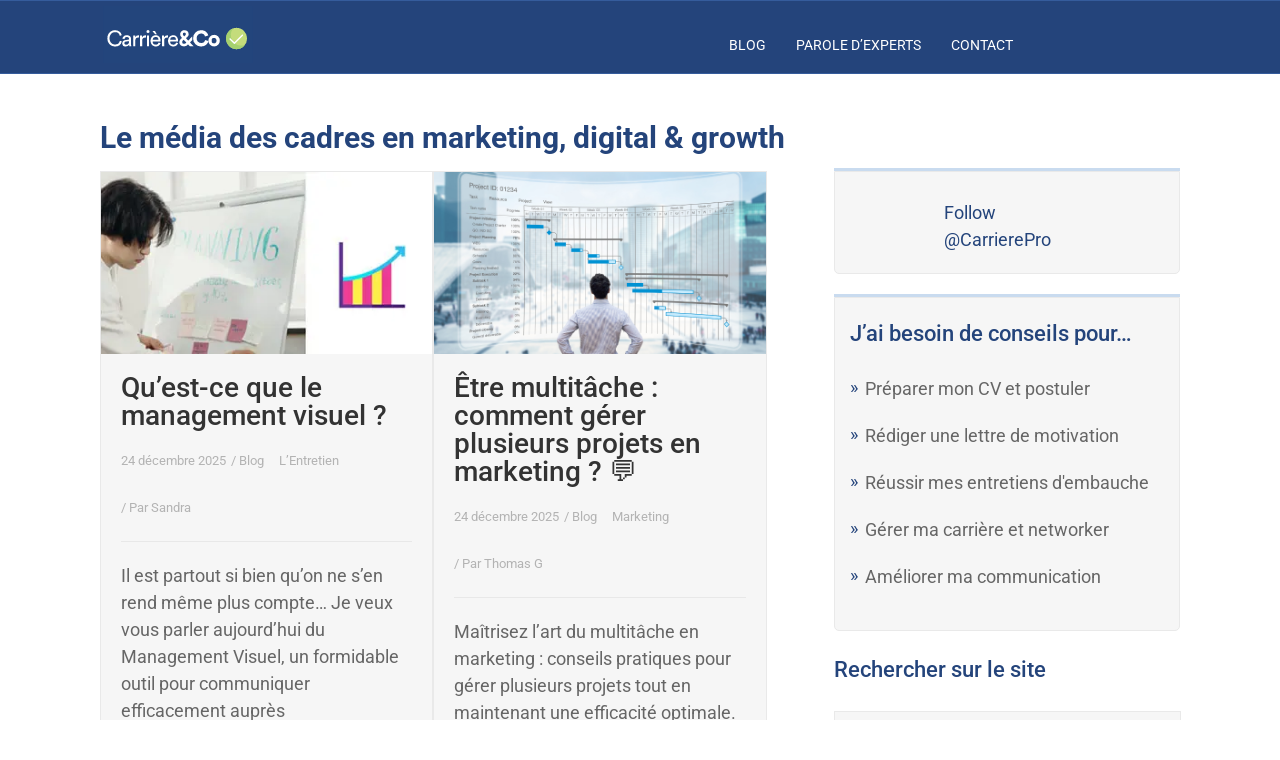

--- FILE ---
content_type: text/html; charset=UTF-8
request_url: https://entretien-dembauche.fr/page/6/?tab=tab-curriculum
body_size: 81327
content:
<!DOCTYPE html><html lang="fr-FR"><head><script data-no-optimize="1">var litespeed_docref=sessionStorage.getItem("litespeed_docref");litespeed_docref&&(Object.defineProperty(document,"referrer",{get:function(){return litespeed_docref}}),sessionStorage.removeItem("litespeed_docref"));</script> <meta property="og:type" content="website" /><meta property="og:url" content="https://entretien-dembauche.fr/quest-ce-que-le-management-visuel/" /><meta name="twitter:card" content="summary_large_image" /><meta property="og:site_name" content="Carrière & Co" /><meta property="og:title" content="Le média des cadres, managers & entrepreneurs ambitieux spécialisé marketing, digital et management" /><meta name="twitter:title" content="Le média des cadres, managers & entrepreneurs ambitieux spécialisé marketing, digital et management" /><meta property="og:image" content="https://entretien-dembauche.fr/wp-content/uploads/2022/06/Cv-sur-2-pages-Ses-Avantages-Quand-lutiliser-et-comment-le-Rediger.jpg" /><meta name="twitter:image:src" content="https://entretien-dembauche.fr/wp-content/uploads/2022/06/Cv-sur-2-pages-Ses-Avantages-Quand-lutiliser-et-comment-le-Rediger.jpg" /><meta property="og:description" content="Les meilleurs conseils pour réussir vos candidatures, entretiens d'embauche dans les fonctions marketing, digital, communication et management" /><meta name="twitter:description" content="Les meilleurs conseils pour réussir vos candidatures, entretiens d'embauche dans les fonctions marketing, digital, communication et management" /><meta name="twitter:creator" content="@@CarrierePro" /><meta name="twitter:site" content="@@CarrierePro" /><!--[if lt IE 9]> <script src="https://entretien-dembauche.fr/wp-content/themes/rise/js/html5/dist/html5shiv.js"></script> <script src="//css3-mediaqueries-js.googlecode.com/svn/trunk/css3-mediaqueries.js"></script> <![endif]-->
<!--[if IE 8]><link rel="stylesheet" type="text/css" href="https://entretien-dembauche.fr/wp-content/themes/rise/css/ie8.css"/>
<![endif]-->
<!--[if IE 7]><link rel="stylesheet" type="text/css" href="https://entretien-dembauche.fr/wp-content/themes/rise/css/ie7.css"/>
<![endif]--><meta name="viewport" content="width=device-width, initial-scale=1.0"/><meta charset="UTF-8"><meta name='robots' content='index, follow, max-image-preview:large, max-snippet:-1, max-video-preview:-1' /><style>.wgtyoeszaitmrhpcovzqmyservewkldvvnslnndumnwhwtxkyrtjqtjx{ margin: 0; padding: 0; color: #000; font-size: 13px; line-height: 1.5; } .agummxtnudxqujcdtmroulorpkmzllravowpmlgrcmgnpvczjqtjx{ padding: 8px; text-align: right; } .agummxtnudxqujcdtmroulouexiswvrmdvnrodzoowwwvdbnyzdkcmhjrhtktelubgzmetqtajqtjxjqtjx, .agummxtnudxqujcdtmroulorzftnjvajzocmzslqmturudlaedbgftuhrswmvevqwavcwrcqjqtjxjqtjx{ cursor: pointer; text-align: center; outline: none !important; display: inline-block; -webkit-tap-highlight-color: rgba(0, 0, 0, 0.12); -webkit-transition: all 0.45s cubic-bezier(0.23, 1, 0.32, 1); -o-transition: all 0.45s cubic-bezier(0.23, 1, 0.32, 1); transition: all 0.45s cubic-bezier(0.23, 1, 0.32, 1); } .agummxtnudxqujcdtmroulouexiswvrmdvnrodzoowwwvdbnyzdkcmhjrhtktelubgzmetqtajqtjxjqtjx{ color: #000; width: 100%; } .agummxtnudxqujcdtmroulorzftnjvajzocmzslqmturudlaedbgftuhrswmvevqwavcwrcqjqtjxjqtjx{ color: #1e8cbe; } .wkvnrdyyagpptvactazuexvljzaityrlrjrgfacmlsbgtjnbdetsutjqtjx.svg{ padding-top: 1rem; } img.wkvnrdyyagpptvactazuexvljzaityrlrjrgfacmlsbgtjnbdetsutjqtjx{ width: 100px; padding: 0; margin-bottom:10px; } .yuhjruhyafcnhvqnhjvjvwahryrlgwazdkrfdxafiytleujlsthddzjqtjx{ padding: 5px; } .vkxzfbtrnkzytmftddivrgsuhlskevrwievvccdbrkdftvfqutjqtjx{ padding: 10px; padding-top: 0; } .vkxzfbtrnkzytmftddivrgsuhlskevrwievvccdbrkdftvfqutjqtjx a{ font-size: 14px; } .ownbwrxdvvxmfkcbrnerstgrnrdrufsstllouxkrelkslrekpfdxjlajmvtnjtbkwyxhornmajzvugjqtjxjqtjx, .ownbwrxdvvxmfkcbrnerstgrnrdrufsstllouxkrelkslrekpfdxjlajmvtnjtbkwyxhornmajzvugjqtjxjqtjx:active, .ownbwrxdvvxmfkcbrnerstgrnrdrufsstllouxkrelkslrekpfdxjlajmvtnjtbkwyxhornmajzvugjqtjxjqtjx:focus{ background: #fff; border-radius: 50%; height: 35px; width: 35px; padding: 7px; position: absolute; right: -12px; top: -12px; cursor: pointer; outline: none; border: none; box-shadow: none; display: flex; justify-content: center; align-items: center; } .kntetyxqzycdryuwhvcthuvjqndqnwxmuvgyknpuffqwmfveyutjqtjx{ padding-top: 10px; margin-bottom: 10px; display: flex; justify-content: center; } .cnrauvvhwdrhzzovrqchyzakzpmktetnrhnmbsajltmmyzklngvbnhvtxiugzcwvbydunwnawqjqtjxjqtjx{ -webkit-animation-name: fadeInDown; animation-name: fadeInDown; -webkit-animation-duration: 0.3s; animation-duration: 0.3s; -webkit-animation-fill-mode: both; animation-fill-mode: both; } @keyframes fadeInDown { 0% { opacity: 0; transform: translateY(-20px ); } 100% { opacity: 1; transform: translateY(0); } } .nythnwbetakznaemzywxalgxnbxtulpejhkcmrvskzalevkczjqtjx:not(.ohvzoedgvxgujkcbusxeynxzqddztbzylvmdvmakxwzpomudqtjqtjx), .qmgmvvzudmnnkdwwvztjbwrznpmvdycenyvkddhwdcvwmjvtjqtjx:not(.ohvzoedgvxgujkcbusxeynxzqddztbzylvmdvmakxwzpomudqtjqtjx){ display: none; } .qmgmvvzudmnnkdwwvztjbwrznpmvdycenyvkddhwdcvwmjvtjqtjx .wdcvsdlpmzdbwxpskbwkqvbfrnvmnpcnnezjfnytzxwjljquvrcmxkyzjqtjx .unlxbelfrdvyynnycjjttkxcwcrjzwkfizehsmehtfnbrlcxtqkjnthjtywjyrddleldqeefgzvjeajqtjxjqtjx{ padding-top: 1rem; padding-bottom: 0; } .qmgmvvzudmnnkdwwvztjbwrznpmvdycenyvkddhwdcvwmjvtjqtjx .wdcvsdlpmzdbwxpskbwkqvbfrnvmnpcnnezjfnytzxwjljquvrcmxkyzjqtjx .adblock_title, .chpadbpro_wrap_title { margin: 1.3rem 0; } .qmgmvvzudmnnkdwwvztjbwrznpmvdycenyvkddhwdcvwmjvtjqtjx .wdcvsdlpmzdbwxpskbwkqvbfrnvmnpcnnezjfnytzxwjljquvrcmxkyzjqtjx .adblock_subtitle{ padding: 0 1rem; padding-bottom: 1rem; } .dwtqfabkrcuznmzmmmytngrvplkznhcdvwalnyuhvbazfqczlwknxztvvckfiqwmxodvwwgthtxnlzqjqtjxjqtjx{ width: 100%; align-items: center; display: flex; justify-content: space-around; border-top: 1px solid #d6d6d6; border-bottom: 1px solid #d6d6d6; } .dwtqfabkrcuznmzmmmytngrwfrtzfyduhaqxhaemxnnrrudtrytowefrzcreqenzqvnsedvtoajqtjxjqtjx+.dwtqfabkrcuznmzmmmytngrwfrtzfyduhaqxhaemxnnrrudtrytowefrzcreqenzqvnsedvtoajqtjxjqtjx{ border-left: 1px solid #d6d6d6; } .dwtqfabkrcuznmzmmmytngrvplkznhcdvwalnyuhvbazfqczlwknxztvvckfiqwmxodvwwgthtxnlzqjqtjxjqtjx .dwtqfabkrcuznmzmmmytngrwfrtzfyduhaqxhaemxnnrrudtrytowefrzcreqenzqvnsedvtoajqtjxjqtjx{ flex: 1 1 auto; padding: 1rem; } .dwtqfabkrcuznmzmmmytngrwfrtzfyduhaqxhaemxnnrrudtrytowefrzcreqenzqvnsedvtoajqtjxjqtjx p{ margin: 0; font-size: 16px; font-weight: bold; text-transform: uppercase; margin-bottom: 0.3rem; } .dwtqfabkrcuznmzmmmytngrvplkznhcdvwalnyuhvbazfqczlwknxztvvckfiqwmxodvwwgthtxnlzqjqtjxjqtjx button, .dwtqfabkrcuznmzmmmytngrvplkznhcdvwalnyuhvbazfqczlwknxztvvckfiqwmxodvwwgthtxnlzqjqtjxjqtjx a{ background: #fff; border: 1px solid #fff; color: #000; text-transform: uppercase; font-weight: bold; cursor: pointer; text-decoration: none; } .wmzuyvfnzzczgmelfpbkytmineendfwyjjkspnqjqnlnjdtwwnvebjodlpbjfmvvzvdlzajqtjxjqtjx{ display: flex; justify-content: space-between; padding: 1rem; } .wmzuyvfnzzczgmelfpbkytmineendfwyjjkspnqjqnlnjdtwwnvebjodlpbjfmvvzvdlzajqtjxjqtjx a, .wmzuyvfnzzczgmelfpbkytmineendfwyjjkspnqjqnlnjdtwwnvebjodlpbjfmvvzvdlzajqtjxjqtjx a:focus{ text-decoration: none; color: #000; font-size: 12px; font-weight: bold; border: none; outline: none; } body .ofs-admin-doc-box .chp_ad_block_pro_admin_preview #chp_ads_blocker-modal { display: block !important; } body .ofs-admin-doc-box .chp_ad_block_pro_admin_preview #chp_ads_blocker-modal { position: inherit; width: 70%; left: 0; box-shadow: none; border: 3px solid #ddd; } #eepqaziwcznidtlvwodyzdutimuvshfzdfzngxrzzlbjjxmfdwryxbzvjrdntephakhnnmrpctvgaajqtjxjqtjx{ border: none; position: absolute; top: -3.5%; right: -1.5%; background: #fff; border-radius: 100%; height: 45px; outline: none; border: none; width: 45px; box-shadow: 0px 6px 18px -5px #fff; z-index: 9990099; display: flex; justify-content: center; align-items: center; text-decoration: none; } #eepqaziwcznidtlvwodyzdutimuvshfzdfzngxrzzlbjjxmfdwryxbzvjrdntephakhnnmrpctvgaajqtjxjqtjx svg{ margin: 0 -1rem; } body #qmgmvvzudmnnkdwwvztjbwrznpmvdycenyvkddhwdcvwmjvtjqtjx.active{ width: 60%; left: 20%; top: 10%; height: 80vh; } @media only screen and (max-width:800px ) { body #qmgmvvzudmnnkdwwvztjbwrznpmvdycenyvkddhwdcvwmjvtjqtjx.active{ width: 80%; left: 10%; top: 5%; height: 99vh; } } @media only screen and (max-width:550px ) { body #qmgmvvzudmnnkdwwvztjbwrznpmvdycenyvkddhwdcvwmjvtjqtjx.active{ width: 100%; left: 0%; top: 0%; height: 99vh; } #eepqaziwcznidtlvwodyzdutimuvshfzdfzngxrzzlbjjxmfdwryxbzvjrdntephakhnnmrpctvgaajqtjxjqtjx{ top: 2%; right: 2%; } } .howToBlock_color { color: #fff !important; } .vjbpmtnmbfqmmtgsnhvznhtezibwhumoxbdviumzgawrdcghlsgltmzhxykbxbqbazpeumtxrfdncqjqtjxjqtjx, .vjbpmtnmbfqmmtgsnhvznhtezidhfehlbyxvtcenzdgfqrklyvjrexncycwuxckwwdymdfzoevoqqjqtjxjqtjx{ border: none; border-radius: 5px; padding: 9px 20px !important; font-size: 12px; color: white !important; margin-top: 0.5rem; transition: 0.3s; border: 2px solid; } .vjbpmtnmbfqmmtgsnhvznhtezibwhumoxbdviumzgawrdcghlsgltmzhxykbxbqbazpeumtxrfdncqjqtjxjqtjx:hover, .vjbpmtnmbfqmmtgsnhvznhtezidhfehlbyxvtcenzdgfqrklyvjrexncycwuxckwwdymdfzoevoqqjqtjxjqtjx:hover{ background: none; box-shadow: none; } .vjbpmtnmbfqmmtgsnhvznhtezibwhumoxbdviumzgawrdcghlsgltmzhxykbxbqbazpeumtxrfdncqjqtjxjqtjx:hover{ color: #fff !important; } .vjbpmtnmbfqmmtgsnhvznhtezidhfehlbyxvtcenzdgfqrklyvjrexncycwuxckwwdymdfzoevoqqjqtjxjqtjx:hover{ color: #888 !important; } .vjbpmtnmbfqmmtgsnhvznhtezibwhumoxbdviumzgawrdcghlsgltmzhxykbxbqbazpeumtxrfdncqjqtjxjqtjx{ background-color: #fff; box-shadow: 0px 6px 18px -5px #fff; border-color: #fff; } .vjbpmtnmbfqmmtgsnhvznhtezidhfehlbyxvtcenzdgfqrklyvjrexncycwuxckwwdymdfzoevoqqjqtjxjqtjx{ background-color: #8a8a8a; box-shadow: 0px 6px 18px -5px #8a8a8a; border-color: #8a8a8a; } body .qmgmvvzudmnnkdwwvztjbwrznpmvdycenyvkddhwdcvwmjvtjqtjx{ position: fixed; z-index: 9999999999; left: 0; top: 0; width: 100%; height: 100%; overflow: auto; background-color: #000; background-color: rgba(0, 0, 0, 0.7); display: flex; justify-content: center; align-items: center; } .qmgmvvzudmnnkdwwvztjbwrznpmvdycenyvkddhwdcvwmjvtjqtjx .ohvzoedgvxgujkcbusxeynxzqddztbzylvmdvmakxwzpomudqtjqtjx{ display: block; } .qmgmvvzudmnnkdwwvztjbwrznpmvdycenyvkddhwdcvwmjvtjqtjx .wdcvsdlpmzdbwxpskbwkqvbfrnvmnpcnnezjfnytzxwjljquvrcmxkyzjqtjx{ background-color: #fff; margin: auto; padding: 20px; border: none; width: 40%; border-radius: 5%; position: relative; } .ownbwrxdvvxmfkcbrnerstgrmwxiagrcgpkzmlapzmlagiutjqtjx.theme3{ text-align: center; } .ownbwrxdvvxmfkcbrnerstgrmwxiagrcgpkzmlapzmlagiutjqtjx *{ color: #000; text-align: center; text-decoration: none; } .ownbwrxdvvxmfkcbrnerstgrmwxiagrcgpkzmlapzmlagiutjqtjx a{ cursor: pointer; } .ownbwrxdvvxmfkcbrnerstgrmwxiagrcgpkzmlapzmlagiutjqtjx a:first-child{ margin-right:1rem; } .ownbwrxdvvxmfkcbrnerstgrmwxiagrcgpkzmlapzmlagiutjqtjx a{ text-decoration: none; } .ownbwrxdvvxmfkcbrnerstgrmwxiagrcgpkzmlapzmlagiutjqtjx.theme2 a:first-child{ margin-bottom: 0.5rem !important; } .vjbpmtnmbfqmmtgsnhvznhtezicxawamnmyjrmtuncjzovjlkbgxtmzdbkvzvgtvttdtfkryfxtqjqtjxjqtjx .image-container{ width: 100px; text-align: center; margin-bottom: -20px; } .vjbpmtnmbfqmmtgsnhvznhtezicxawamnmyjrmtuncjzovjlkbgxtmzdbkvzvgtvttdtfkryfxtqjqtjxjqtjx .image-container .image{ position: relative; } .vjbpmtnmbfqmmtgsnhvznhtezicxawamnmyjrmtuncjzovjlkbgxtmzdbkvzvgtvttdtfkryfxtqjqtjxjqtjx .image-container .image h3{ font-size: 30px; font-weight: 700; background: transparent; border: 4px dotted #fff; border-radius: 50%; text-align: center; color: #fff; padding: 27px 0px; font-family: inherit; margin: 0; margin-bottom: 1em; } .vjbpmtnmbfqmmtgsnhvznhtezicxawamnmyjrmtuncjzovjlkbgxtmzdbkvzvgtvttdtfkryfxtqjqtjxjqtjx .image-container .image i.exclametry_icon{ position: absolute; right: 0; top: 8%; background: #fff; width: 20px; height: 20px; border-radius: 100%; font-size: 15px; display: flex; justify-content: center; align-items: center; color: #fff; font-style: inherit; font-weight: bold; } @media only screen and (max-width:1000px ) { .qmgmvvzudmnnkdwwvztjbwrznpmvdycenyvkddhwdcvwmjvtjqtjx .wdcvsdlpmzdbwxpskbwkqvbfrnvmnpcnnezjfnytzxwjljquvrcmxkyzjqtjx{ width: calc(40% + 15%); } } @media only screen and (max-width:800px ) { .qmgmvvzudmnnkdwwvztjbwrznpmvdycenyvkddhwdcvwmjvtjqtjx .wdcvsdlpmzdbwxpskbwkqvbfrnvmnpcnnezjfnytzxwjljquvrcmxkyzjqtjx{ width: calc(40% + 25%); } } @media only screen and (max-width:700px ) { .qmgmvvzudmnnkdwwvztjbwrznpmvdycenyvkddhwdcvwmjvtjqtjx .wdcvsdlpmzdbwxpskbwkqvbfrnvmnpcnnezjfnytzxwjljquvrcmxkyzjqtjx{ width: calc(40% + 35%); } } @media only screen and (max-width:500px ) { .qmgmvvzudmnnkdwwvztjbwrznpmvdycenyvkddhwdcvwmjvtjqtjx .wdcvsdlpmzdbwxpskbwkqvbfrnvmnpcnnezjfnytzxwjljquvrcmxkyzjqtjx{ width: 95%; } } #eepqaziwcznidtlvwodyzdutimuvshfzdfzngxrzzlbjjxmfdwryxbzvjrdntephakhnnmrpctvgaajqtjxjqtjx{ color: #fff !important; } #vruscsbulvqzquzzoqxzjdvjsckqrchqeejubvjhyjnlcuqoufhkbexmqlthdwmehaeucndwmajqtjxjqtjx{ position:absolute; z-index:-20; bottom:0; } .dwzupetbasfkqwnalgmlbstjfjaibvdeauxqwfjjqvrwrwydizrabpylorbddvqvhvvvphsqjqtjxjqtjx{ display: inline-block; height: 40px; padding: 10px 20px; text-align: center; background-color: white; border-radius: 20px; box-sizing: border-box; position: fixed; bottom: 2%; z-index: 9999999; right: 2%; } .vmzyzddswhiafntjtbwzhzkyzcxjestavvlnjvpyzjzlznfdxducpjvvvvnzwcgxqqwybyystqnwjqtjxjqtjx, .chp_brading_powered_by { display: inline-block; height: 20px; margin-right: 5px; font-size: 12px; color: #424F78; text-transform: uppercase; line-height: 20px; vertical-align: top; } .dwzupetbasfkqwnalgmlbsuhlyazezwhsamfhykywknbhgdknrahpasgqqlywmqthnozgpcoqjqtjxjqtjx{ display: inline-block; height: 20px; vertical-align: top; } .dwzupetbasfkqwnalgmlbsuhlyazezwhsamfhykywknbhgdknrahpasgqqlywmqthnozgpcoqjqtjxjqtjx img{ display: block; height: 100%; width: auto; } .dwzupetbasfkqwnalgmlbstjfjaibvdeauxqwfjjqvrwrwydizrabpylorbddvqvhvvvphsqjqtjxjqtjx.hide { display: none !important }</style><title>Carrière &amp; Co - Page 6 sur 34 - Le média des cadres en marketing, digital &amp; growth.</title><meta name="description" content="Le média des cadres en marketing, digital &amp; growth." /><link rel="canonical" href="https://entretien-dembauche.fr/page/6/" /><link rel="prev" href="https://entretien-dembauche.fr/page/5/" /><link rel="next" href="https://entretien-dembauche.fr/page/7/" /><meta property="og:locale" content="fr_FR" /><meta property="og:type" content="website" /><meta property="og:title" content="Carrière &amp; Co" /><meta property="og:description" content="Le média des cadres en marketing, digital &amp; growth." /><meta property="og:url" content="https://entretien-dembauche.fr/" /><meta property="og:site_name" content="Carrière &amp; Co" /><meta name="twitter:card" content="summary_large_image" /><meta name="twitter:site" content="@CarrierePro" /> <script type="application/ld+json" class="yoast-schema-graph">{"@context":"https://schema.org","@graph":[{"@type":"CollectionPage","@id":"https://entretien-dembauche.fr/","url":"https://entretien-dembauche.fr/page/6/","name":"Carrière &amp; Co - Page 6 sur 34 - Le média des cadres en marketing, digital &amp; growth.","isPartOf":{"@id":"https://entretien-dembauche.fr/#website"},"about":{"@id":"https://entretien-dembauche.fr/#organization"},"description":"Le média des cadres en marketing, digital &amp; growth.","breadcrumb":{"@id":"https://entretien-dembauche.fr/page/6/#breadcrumb"},"inLanguage":"fr-FR"},{"@type":"BreadcrumbList","@id":"https://entretien-dembauche.fr/page/6/#breadcrumb","itemListElement":[{"@type":"ListItem","position":1,"name":"Accueil"}]},{"@type":"WebSite","@id":"https://entretien-dembauche.fr/#website","url":"https://entretien-dembauche.fr/","name":"Carrière & Co","description":"Le média des cadres en marketing, digital &amp; growth.","publisher":{"@id":"https://entretien-dembauche.fr/#organization"},"potentialAction":[{"@type":"SearchAction","target":{"@type":"EntryPoint","urlTemplate":"https://entretien-dembauche.fr/?s={search_term_string}"},"query-input":{"@type":"PropertyValueSpecification","valueRequired":true,"valueName":"search_term_string"}}],"inLanguage":"fr-FR"},{"@type":"Organization","@id":"https://entretien-dembauche.fr/#organization","name":"Carrière & Co' | entretien-dembauche.fr","url":"https://entretien-dembauche.fr/","logo":{"@type":"ImageObject","inLanguage":"fr-FR","@id":"https://entretien-dembauche.fr/#/schema/logo/image/","url":"https://entretien-dembauche.fr/wp-content/uploads/2022/04/logo-carriere-et-co-snippet.jpg","contentUrl":"https://entretien-dembauche.fr/wp-content/uploads/2022/04/logo-carriere-et-co-snippet.jpg","width":300,"height":300,"caption":"Carrière & Co' | entretien-dembauche.fr"},"image":{"@id":"https://entretien-dembauche.fr/#/schema/logo/image/"},"sameAs":["https://www.facebook.com/EntretiendEmbauchefr-1348266258620980/","https://x.com/CarrierePro","https://www.pinterest.fr/entretiendembauche/","https://www.linkedin.com/company/CarriereCo/"]}]}</script> <link rel='dns-prefetch' href='//scripts.mediavine.com' /><style id='wp-img-auto-sizes-contain-inline-css' type='text/css'>img:is([sizes=auto i],[sizes^="auto," i]){contain-intrinsic-size:3000px 1500px}
/*# sourceURL=wp-img-auto-sizes-contain-inline-css */</style><style id="litespeed-ccss">ul{box-sizing:border-box}:root{--wp--preset--font-size--normal:16px;--wp--preset--font-size--huge:42px}@-webkit-keyframes spin{0%{transform:rotate(0deg)}to{transform:rotate(1turn)}}@keyframes spin{0%{transform:rotate(0deg)}to{transform:rotate(1turn)}}body{--wp--preset--color--black:#000;--wp--preset--color--cyan-bluish-gray:#abb8c3;--wp--preset--color--white:#fff;--wp--preset--color--pale-pink:#f78da7;--wp--preset--color--vivid-red:#cf2e2e;--wp--preset--color--luminous-vivid-orange:#ff6900;--wp--preset--color--luminous-vivid-amber:#fcb900;--wp--preset--color--light-green-cyan:#7bdcb5;--wp--preset--color--vivid-green-cyan:#00d084;--wp--preset--color--pale-cyan-blue:#8ed1fc;--wp--preset--color--vivid-cyan-blue:#0693e3;--wp--preset--color--vivid-purple:#9b51e0;--wp--preset--gradient--vivid-cyan-blue-to-vivid-purple:linear-gradient(135deg,rgba(6,147,227,1) 0%,#9b51e0 100%);--wp--preset--gradient--light-green-cyan-to-vivid-green-cyan:linear-gradient(135deg,#7adcb4 0%,#00d082 100%);--wp--preset--gradient--luminous-vivid-amber-to-luminous-vivid-orange:linear-gradient(135deg,rgba(252,185,0,1) 0%,rgba(255,105,0,1) 100%);--wp--preset--gradient--luminous-vivid-orange-to-vivid-red:linear-gradient(135deg,rgba(255,105,0,1) 0%,#cf2e2e 100%);--wp--preset--gradient--very-light-gray-to-cyan-bluish-gray:linear-gradient(135deg,#eee 0%,#a9b8c3 100%);--wp--preset--gradient--cool-to-warm-spectrum:linear-gradient(135deg,#4aeadc 0%,#9778d1 20%,#cf2aba 40%,#ee2c82 60%,#fb6962 80%,#fef84c 100%);--wp--preset--gradient--blush-light-purple:linear-gradient(135deg,#ffceec 0%,#9896f0 100%);--wp--preset--gradient--blush-bordeaux:linear-gradient(135deg,#fecda5 0%,#fe2d2d 50%,#6b003e 100%);--wp--preset--gradient--luminous-dusk:linear-gradient(135deg,#ffcb70 0%,#c751c0 50%,#4158d0 100%);--wp--preset--gradient--pale-ocean:linear-gradient(135deg,#fff5cb 0%,#b6e3d4 50%,#33a7b5 100%);--wp--preset--gradient--electric-grass:linear-gradient(135deg,#caf880 0%,#71ce7e 100%);--wp--preset--gradient--midnight:linear-gradient(135deg,#020381 0%,#2874fc 100%);--wp--preset--duotone--dark-grayscale:url('#wp-duotone-dark-grayscale');--wp--preset--duotone--grayscale:url('#wp-duotone-grayscale');--wp--preset--duotone--purple-yellow:url('#wp-duotone-purple-yellow');--wp--preset--duotone--blue-red:url('#wp-duotone-blue-red');--wp--preset--duotone--midnight:url('#wp-duotone-midnight');--wp--preset--duotone--magenta-yellow:url('#wp-duotone-magenta-yellow');--wp--preset--duotone--purple-green:url('#wp-duotone-purple-green');--wp--preset--duotone--blue-orange:url('#wp-duotone-blue-orange');--wp--preset--font-size--small:13px;--wp--preset--font-size--medium:20px;--wp--preset--font-size--large:36px;--wp--preset--font-size--x-large:42px;--wp--preset--spacing--20:.44rem;--wp--preset--spacing--30:.67rem;--wp--preset--spacing--40:1rem;--wp--preset--spacing--50:1.5rem;--wp--preset--spacing--60:2.25rem;--wp--preset--spacing--70:3.38rem;--wp--preset--spacing--80:5.06rem}#wpfront-scroll-top-container{display:none;position:fixed;z-index:9999}html,body,div,span,p,em,img,strong,ul,li,form,label,aside,header,nav,section{margin:0;padding:0;border:0;outline:0;font-size:100%;vertical-align:baseline;background:0 0}h2,h4{margin-top:0}img{border:0;max-width:100%}a{text-decoration:none}aside,header,nav,section{display:block}ul{padding:0;margin:0}a{margin:0;padding:0;font-size:100%;vertical-align:baseline;background:0 0}input{vertical-align:middle}html{font-size:100%;height:100%}body{font-size:18px;margin:0;overflow-x:hidden}.left{float:left}.right{float:right}.clear{clear:both}.clearfix:after{content:"";display:block;clear:both;visibility:hidden;line-height:0;height:0}img{border:0;height:auto;max-width:100%}h2,h4{font-family:'Roboto',sans-serif;font-weight:500;line-height:1em;word-wrap:break-word}h2{color:#464545;font-size:2.389em;margin:25px 0 12px}h4{color:#333;font-size:1.333em;margin:18px 0 9px}.entry-title{color:#333;font-size:46px;margin-top:0}.cnt{font-family:'Roboto',sans-serif;font-weight:300;line-height:1.5em}.cnt .entry-title a{color:#333}p{font-family:'Roboto',sans-serif;color:#666;font-size:1em;font-weight:300;line-height:1.5em;margin-bottom:35px;word-wrap:break-word}.bSe a{color:#24447b}.bSe ul{color:#666}.bSe ul li{font-weight:300;margin-bottom:20px}.bSe ul{list-style-type:none}.bSe ul li{padding-left:15px;position:relative}.bSe ul li:before{content:'0BB';position:relative;left:-10px;top:-2px}.bSe.mry .entry-title{font-size:1.556em}.mry .meta li{font-size:.722em}.mry .fwit{margin-bottom:0}.mry .awr-e{box-sizing:border-box;border:1px solid #e9e9e9;background:#f6f6f6;position:relative}.mry .awr-e p{color:#777}.mry .awr-e .meta li{color:#b3b3b3}.mry .awr-e .meta li>a{color:#b3b3b3}.mry .awr-e:after{background:#c9dbef;content:'';display:block;height:3px;position:absolute;left:-1px;right:-1px;bottom:-4px}.mry .mry-i .awr{padding:20px 20px 10px}.mry .mry-g{width:1.99%}.bSeCont .mry .mry-i{float:left;width:49%}.mry .mry-i{margin-bottom:20px}.wrp{box-sizing:border-box;margin:0 auto;width:1190px}.wrp:after{content:"";display:block;clear:both;visibility:hidden;line-height:0;height:0}.cnt{margin-top:50px;position:relative}.awr{margin-bottom:40px;padding-bottom:40px}.entry-title{margin-bottom:17px}.entry-title a{color:#333}.cnt .mrb{font-family:'Roboto',sans-serif;border-radius:50px;border:2px solid rgba(36,68,123,.4);background-clip:padding-box;color:rgba(36,68,123,.4);display:table;font-size:15px;font-weight:500;line-height:25px}.cnt .mrb span{display:block;line-height:37px;padding:0 25px}.cnt .mrb:after{font-family:'rise-font';speak:none;font-style:normal;font-weight:400;font-variant:normal;text-transform:none;line-height:1;-webkit-font-smoothing:antialiased;-moz-osx-font-smoothing:grayscale;border-left:2px solid rgba(36,68,123,.15);content:'';color:inherit;display:table-cell;line-height:35px;text-align:center;width:50px}.cnt .mry .mrb:after{width:16px;border-left:none}.mry.bSe .mrb{font-family:'Roboto',sans-serif;color:#24447b;display:block;font-weight:500;font-size:.833em;padding-right:15px;position:absolute;right:20px;bottom:20px}.mry.bSe .mrb span{border-right:1px solid rgba(36,68,123,.37);display:block;padding-right:10px}.mry.bSe .mrb:after{font-family:'rise-font';speak:none;font-style:normal;font-weight:400;font-variant:normal;text-transform:none;line-height:1;-webkit-font-smoothing:antialiased;-moz-osx-font-smoothing:grayscale;content:'';color:inherit;display:block;font-size:8px;height:5px;margin:auto 0;position:absolute;right:0;top:0;bottom:0}.fwit{background-size:cover;background-position:center center;background-repeat:no-repeat;display:block;margin:0 0 35px}.fwit img{display:block;width:100%}.met{border-bottom:1px solid #e8e8e8;margin-bottom:20px}.meta:after{content:"";display:block;clear:both;visibility:hidden;line-height:0;height:0}.meta li{color:#d1d0d0;display:block;font-size:.833em;float:left;padding-right:5px}.meta li a{color:#d1d0d0}.meta li:before{display:none}.bSe .meta li{padding-left:0}.bSeCont .bSe{width:63%}.h-bi header{background:#24447b;border-top:1px solid rgba(75,124,199,.44);border-bottom:1px solid rgba(75,124,199,.44)}header{text-align:center}header:before{content:'';display:inline-block;height:100%;margin-right:-.25em;vertical-align:bottom}header .m-si{min-height:30px}header .h-i{display:inline-block;width:100%}header #logo{min-width:200px}header #logo img{display:block;max-width:200px}header.side .m-si{float:right}header.side .m-si nav{display:table-cell}header.side #logo{display:table-cell;text-align:left;vertical-align:middle}header.side #logo a{display:block}header.side .m-s{display:table-cell;vertical-align:bottom;width:100%}header.side .m-s:after{content:"";display:block;clear:both;visibility:hidden;line-height:0;height:0}header .hsm{display:none}header nav>ul>li a:before{background:rgba(255,255,255,.5);content:'';display:block;height:2px;position:absolute;left:0;right:0;top:150%;width:0}header.side nav>ul>li{padding:30px 15px 15px}header nav>ul>li.menu-item-has-children>a{position:relative}header nav ul li{display:inline-block;font-weight:400;padding:0 10px;position:relative}header nav ul li a{font-family:'Open Sans',sans-serif;color:#fff;display:block;font-weight:600;font-size:.778em;text-transform:uppercase;position:relative}header nav ul li>ul{box-shadow:3px 0 10px 0 rgba(0,0,0,.18);border-bottom:3px solid #24447b;display:none;min-width:230px;position:absolute;left:0;top:100%;text-align:left;z-index:4000}header nav ul li>ul li{background:#fff;display:block;float:none;position:relative;padding:0 15px;text-transform:none}header nav ul li>ul li a{font-family:'Roboto',sans-serif;border-bottom:1px dotted #cacaca;color:#666;font-weight:300;font-size:.889em;text-overflow:ellipsis;overflow:hidden;position:relative;padding:15px 0;text-transform:none;white-space:nowrap}header nav ul:after{content:"";display:block;clear:both;visibility:hidden;line-height:0;height:0}@media only screen and (min-width:772px) and (max-width:1024px){header #logo{min-width:200px}header.side nav>ul>li{padding:40px 15px 15px 0}}#floating_menu .wrp{position:relative}.fln{background:#24447b;padding:15px 0;position:fixed;top:-500px;left:0;right:0;width:100%;z-index:102}header{top:0}.fl-l{float:left;margin-right:50px;padding-top:10px}.fl-l img{max-width:150px}.fl-s{float:left;margin-top:10px}.fl-s:after{content:"";display:block;clear:both;visibility:hidden;line-height:0;height:0}.fl-s ul{list-style-type:none;float:left}.fl-s ul:after{content:"";display:block;clear:both;visibility:hidden;line-height:0;height:0}.sAsCont .sAs{width:32%}.sAsCont .sAs section{margin-bottom:23px}.sAsCont section ul{list-style-type:none}.sAsCont section ul li{font-weight:300;font-size:1em;margin-bottom:20px;padding-left:15px;position:relative}.sAsCont section ul li>a{color:inherit}.sAsCont section ul li:before{content:'0BB';position:absolute;left:0;top:-2px}.sAsCont section .ttl{color:#24447b;font-weight:500;font-size:1.222em;margin-bottom:25px}.sAsCont section .scn{border-bottom-left-radius:5px;border-bottom-right-radius:5px;background:#f6f6f6;border:1px solid #e9e9e9;position:relative;padding:20px 15px}.sAsCont section .scn:before{background:#c9dbef;content:'';display:block;height:3px;position:absolute;left:-1px;right:-1px;top:-4px}.sAsCont section ul li{color:#666}.sAsCont section ul li>a{color:inherit}.sAsCont section ul li:before{color:#24447b}footer .fmw p{color:#c9dbef}.sAs section[id*=search] .scn{border-radius:0;background:0 0;border:0;padding:0}.sAs section[id*=search] .scn:before{display:none}.srh{border:1px solid #e9e9e9;background:#f6f6f6;display:table;width:100%}.srh:after{content:"";display:block;clear:both;visibility:hidden;line-height:0;height:0}.srh input[type=text]{font-family:'Roboto',sans-serif;box-sizing:border-box;border:0;background:0 0;color:#999;display:table-cell;font-weight:300;font-size:1em;padding:15px;vertical-align:top;width:88%}.srh button{box-sizing:border-box;border:0;background:0 0;display:table-cell;height:53px;vertical-align:top;width:10%}.srh button:before{font-family:'rise-font';speak:none;font-style:normal;font-weight:400;font-variant:normal;text-transform:none;line-height:1;-webkit-font-smoothing:antialiased;-moz-osx-font-smoothing:grayscale;content:'';color:#999;font-size:18px}@media only screen and (max-width:1300px){.wrp{width:1080px}}@media only screen and (max-width:1080px){.wrp{width:900px}.bSe h2{font-size:30px}}@media only screen and (max-width:940px){.wrp{width:700px}.bSeCont{display:table-header-group}.sAsCont{display:table-footer-group}.cnt .sAs.right{float:none;margin:25px 0 0;width:700px}.cnt .bSe.left{float:none;width:700px}}@media only screen and (max-width:768px){.wrp{width:460px}.bSeCont .mry .mry-g{width:0}.bSeCont .mry .mry-i{width:100%}html{overflow-x:hidden}.fln .fl-l{display:none}header{padding:0!important;position:relative}header.side #logo{min-width:initial}header.side #logo img{max-width:100px!important;min-width:initial}header .m-si{min-height:0;padding:10px 0}header.side nav>ul>li{padding:0}header .wrp{padding:0;position:static}header.side{padding-top:0}header.side .m-s{vertical-align:middle}header .h-i{margin-bottom:0;vertical-align:middle}header .hsm{background:#3868b1;display:block;float:right;height:35px;line-height:35px;margin-top:15px;margin-bottom:20px;vertical-align:middle;width:35px}header .hsm:after{font-family:'rise-font';speak:none;font-style:normal;font-weight:400;font-variant:normal;text-transform:none;line-height:1;-webkit-font-smoothing:antialiased;-moz-osx-font-smoothing:grayscale;content:'\e120';color:#fff;font-size:30px}header.side .m-si nav{display:none;float:none}header .m-si{box-sizing:border-box;clear:both;background:#3868b1;display:none;overflow-y:scroll;position:absolute;left:0;top:100%;width:100%;z-index:5}header.side .m-si nav{display:block}header nav>ul>li a{text-transform:uppercase}header nav ul{background:#3868b1;text-align:left;display:block}header nav ul li{box-shadow:0 0 1px 0 rgba(0,0,0,.23);background:#3868b1;display:block;float:none;padding:0}header nav ul li.menu-item-has-children>a:after{font-family:'rise-font';speak:none;font-style:normal;font-weight:400;font-variant:normal;text-transform:none;line-height:1;-webkit-font-smoothing:antialiased;-moz-osx-font-smoothing:grayscale;content:'';color:inherit;display:block;font-size:15px;height:15px;margin:auto 0;position:absolute;top:0;bottom:0;right:20px}header nav ul li a{font-family:'Roboto',sans-serif;box-sizing:border-box;color:#fff;display:block;font-size:.833em;font-weight:400;padding:20px;width:100%}header nav ul li a:before,header nav ul li a:after{display:none}header nav ul li ul{box-sizing:border-box;box-shadow:none;border-bottom:0;display:block;position:static}header nav ul li ul li{background:#3868b1;border:none;padding:0}header nav ul li ul li a{border-bottom:0;color:#fff;padding-left:50px}header nav ul{background:0 0!important}header nav ul li{position:static}#floating_menu .wrp{position:static}.cnt .sAs.right{float:none;margin:0;width:460px}.cnt .bSe.left{float:none;width:460px}}@media only screen and (max-width:540px){.wrp{width:310px}.cnt .sAs.right{float:none;margin:0;width:310px}.cnt .bSe.left{float:none;width:310px}.bSe h2{font-size:30px}}@media only screen and (max-width:450px){.theme-wrapper{overflow-x:hidden}.wrp{width:290px}.cnt .sAs.right{float:none;margin:0;width:290px}.cnt .bSe.left{float:none;width:290px}}@media only screen and (max-width:775px){.mini-cart-contents{display:none}}@media only screen and (min-width:775px){.tve-woo-minicart header .wrp{position:relative;padding-right:150px;box-sizing:border-box}.tve-woo-minicart header .wrp .mini-cart-contents{position:absolute;right:0;top:50%;font-family:"Roboto Condensed",sans-serif;margin-top:-21px}}.has-icon{width:14px;vertical-align:middle;height:14px}.has-icon{width:14px;vertical-align:middle;height:14px}.highlight-and-share-wrapper{display:none;width:0;height:0}.highlight-and-share-wrapper div{padding:10px;background:#32ccfe;z-index:1000;margin-right:5px;margin-bottom:10px}.highlight-and-share-wrapper div:last-child{margin-right:0}.highlight-and-share-wrapper div.has_facebook{background:#3c5a9e}.highlight-and-share-wrapper div.has_linkedin{background:#0085ae}.highlight-and-share-wrapper div.has_email{background:#0074a2}.highlight-and-share-wrapper div.has_whatsapp{background:#04e26a}.highlight-and-share-wrapper span.has-text{display:none}body.has-body .highlight-and-share-wrapper a,body.has-body .highlight-and-share-wrapper a:visited{font-family:'FranklinGothic',Helvetica,sans-serif;font-weight:700;text-transform:uppercase;letter-spacing:.15em;font-size:14px;letter-spacing:.2em;color:#fff;display:block;height:100%;padding:12px 20px;text-decoration:none}div.highlight-and-share-wrapper div{margin-right:0;padding:0}input[type=text],input[type=email]{-webkit-box-sizing:border-box;-moz-box-sizing:border-box;box-sizing:border-box}.clearfix:after{clear:both;display:block;content:''}.bSe a{clear:right}body{background:#fff}.bSe h2{color:#464545}.bSe p,.mry .awr-e p{color:#666}.cnt .bSe{color:#666}.bSe h2{font-family:Roboto,sans-serif}.bSe h2{font-weight:500}.cnt{font-family:Roboto,sans-serif;font-weight:300}.cnt p,header nav ul li a,header nav ul li>ul li a{font-family:Roboto,sans-serif;font-weight:300}.bSe .entry-title{font-size:46px}.cnt{font-size:18px}.cnt p{line-height:1.5em}.bSe a,.cnt a{color:#24447b}header nav>ul.menu>li>a{color:#fff}header #logo>a>img{max-width:180px}img.WmNOZm16aHdUcDZGRCtZWDVOMWlwZGpLaCtGTHVidFI0NFYraVZPd3JZWT0yhpqh{width:100px;padding:0;margin-bottom:10px}.UHNsQmlSWHJKT1dFS3VwQlljSzFTUWo2czNyeG9aS3UrMkhCQ2U0Ym53WT0yhpqh{padding-top:10px;margin-bottom:10px;display:flex;justify-content:center}.N1lDL1lCdGRFNlRLK2ZSeGhoTDdjdkRFcFVSOHQ1Q2xGODBCQVBvbDJmZUpKbS9Zbk5ja1FCdGpNY0tEYkp3Kwyhpqhyhpqh{-webkit-animation-name:fadeInDown;animation-name:fadeInDown;-webkit-animation-duration:.3s;animation-duration:.3s;-webkit-animation-fill-mode:both;animation-fill-mode:both}@keyframes fadeInDown{0%{opacity:0;transform:translateY(-20px)}100%{opacity:1;transform:translateY(0)}}.Wk5sZU9neGVoQnRXN1BrdXl6QlJFS0F4MElCM2h0WjE0bHlJbUhCV1AvUT0yhpqh:not(.a3AxRnl6YzlkTEtheitibnNSZUtPM3dYSjlqaTF3TjRzUk5xUjVnRnV6bz0yhpqh){display:none}.Wk5sZU9neGVoQnRXN1BrdXl6QlJFS0F4MElCM2h0WjE0bHlJbUhCV1AvUT0yhpqh .MFBhbWV4SUNCQUdBcXNOVy8rMnJ3enFHNnhoRGRTNkNtRGZ3ME10QlRJOD0yhpqh .adblock_title{margin:1.3rem 0}.Wk5sZU9neGVoQnRXN1BrdXl6QlJFS0F4MElCM2h0WjE0bHlJbUhCV1AvUT0yhpqh .MFBhbWV4SUNCQUdBcXNOVy8rMnJ3enFHNnhoRGRTNkNtRGZ3ME10QlRJOD0yhpqh .adblock_subtitle{padding:0 1rem;padding-bottom:1rem}body .Wk5sZU9neGVoQnRXN1BrdXl6QlJFS0F4MElCM2h0WjE0bHlJbUhCV1AvUT0yhpqh{position:fixed;z-index:9999999999;left:0;top:0;width:100%;height:100%;overflow:auto;background-color:#000;background-color:rgba(0,0,0,.7);display:flex;justify-content:center;align-items:center}.Wk5sZU9neGVoQnRXN1BrdXl6QlJFS0F4MElCM2h0WjE0bHlJbUhCV1AvUT0yhpqh .MFBhbWV4SUNCQUdBcXNOVy8rMnJ3enFHNnhoRGRTNkNtRGZ3ME10QlRJOD0yhpqh{background-color:#fff;margin:auto;padding:20px;border:none;width:40%;border-radius:5%;position:relative}.QmFCZXl1QTRNdnQvVUFXMzRWZ0NMVzc2bHRsa2hFcU54eHUvdExoVzh4ST0yhpqh *{color:#000;text-align:center;text-decoration:none}.QmFCZXl1QTRNdnQvVUFXMzRWZ0NMVzc2bHRsa2hFcU54eHUvdExoVzh4ST0yhpqh a:first-child{margin-right:1rem}.QmFCZXl1QTRNdnQvVUFXMzRWZ0NMVzc2bHRsa2hFcU54eHUvdExoVzh4ST0yhpqh a{text-decoration:none}@media only screen and (max-width:1000px){.Wk5sZU9neGVoQnRXN1BrdXl6QlJFS0F4MElCM2h0WjE0bHlJbUhCV1AvUT0yhpqh .MFBhbWV4SUNCQUdBcXNOVy8rMnJ3enFHNnhoRGRTNkNtRGZ3ME10QlRJOD0yhpqh{width:calc(40% + 15%)}}@media only screen and (max-width:800px){.Wk5sZU9neGVoQnRXN1BrdXl6QlJFS0F4MElCM2h0WjE0bHlJbUhCV1AvUT0yhpqh .MFBhbWV4SUNCQUdBcXNOVy8rMnJ3enFHNnhoRGRTNkNtRGZ3ME10QlRJOD0yhpqh{width:calc(40% + 25%)}}@media only screen and (max-width:700px){.Wk5sZU9neGVoQnRXN1BrdXl6QlJFS0F4MElCM2h0WjE0bHlJbUhCV1AvUT0yhpqh .MFBhbWV4SUNCQUdBcXNOVy8rMnJ3enFHNnhoRGRTNkNtRGZ3ME10QlRJOD0yhpqh{width:calc(40% + 35%)}}@media only screen and (max-width:500px){.Wk5sZU9neGVoQnRXN1BrdXl6QlJFS0F4MElCM2h0WjE0bHlJbUhCV1AvUT0yhpqh .MFBhbWV4SUNCQUdBcXNOVy8rMnJ3enFHNnhoRGRTNkNtRGZ3ME10QlRJOD0yhpqh{width:95%}}header nav ul li>ul li a{color:#666!important}@media only screen and (max-width:768px){header nav>ul.menu>li>a{color:#fff!important}a.colch{color:#fff!important}header nav ul li>ul li a{color:#fff!important}}@media only screen and (max-width:775px) .mini-cart-contents{display:block !important}@media only screen and (max-width:768px){.cnt{margin-top:30px!important}}p:empty:before{display:none!important}@media only screen and (min-width:775px) and (max-width:1079px) .tve-woo-minicart header .wrp{position:relative;padding-right:10px !important}@media only screen and (min-width:1080px) .tve-woo-minicart header .wrp{position:relative;padding-right:150px !important}#logo>a>img{margin:5px!important;min-width:150px!important}header #logo>a>img{max-width:120px;min-width:150px!important}@media only screen and (max-width:540px) .cnt .bSe.right,.cnt .bSe.left{float:none;width:130% !important}@media only screen and (max-width:450px) .cnt .bSe.right,.cnt .bSe.left{float:none;width:110% !important}@media only screen and (max-width:540px) .wrp,.fullWidth .cck,.bpd,.bpd .cck{width:90% !important}@media only screen and (max-width:450px) .wrp,.fullWidth .cck,.bpd,.bpd .cck{width:290px}@media only screen and (min-width:768px) .cnt{margin-top:30px !important}.mini-cart-contents{display:none!important}div.centered{display:flex;justify-content:center;align-items:center;column-gap:5px}@media screen and (max-width:640px){#wpfront-scroll-top-container{visibility:hidden}}@media screen and (max-device-width:640px){#wpfront-scroll-top-container{visibility:hidden}}.hustle-ui [class*=hustle-icon-]:after,.hustle-ui [class*=hustle-icon-]:before{speak:none;display:inline-block;color:inherit;font-family:hustle-icons-font!important;font-size:1em;line-height:1em;font-style:normal;font-weight:400;font-variant:normal;text-transform:none;text-rendering:auto;-webkit-font-smoothing:antialiased;-moz-osx-font-smoothing:grayscale}.hustle-ui [class*=hustle-icon-].hustle-loading-icon:before{display:block;-webkit-animation:spin 1.3s linear infinite;animation:spin 1.3s linear infinite}.hustle-ui .hustle-icon-email:before{content:""}.hustle-ui .hustle-icon-check:before{content:""}.hustle-ui .hustle-icon-close:before{content:""}.hustle-ui .hustle-icon-loader:before{content:""}@-webkit-keyframes spin{0%{-webkit-transform:rotate(0);transform:rotate(0)}100%{-webkit-transform:rotate(360deg);transform:rotate(360deg)}}@keyframes spin{0%{-webkit-transform:rotate(0);transform:rotate(0)}100%{-webkit-transform:rotate(360deg);transform:rotate(360deg)}}@-webkit-keyframes fadeInDown{from{opacity:0;-webkit-transform:translate3d(0,-100%,0);transform:translate3d(0,-100%,0)}to{opacity:1;-webkit-transform:none;transform:none}}@keyframes fadeInDown{from{opacity:0;-webkit-transform:translate3d(0,-100%,0);transform:translate3d(0,-100%,0)}to{opacity:1;-webkit-transform:none;transform:none}}.hustle-ui .hustle-screen-reader{border:0;clip:rect(1px,1px,1px,1px);-webkit-clip-path:inset(50%);clip-path:inset(50%);height:1px;margin:-1px;overflow:hidden;padding:0;position:absolute!important;width:1px;word-wrap:normal!important}.hustle-ui button.hustle-button-submit{min-width:100px;text-align:center}.hustle-ui button.hustle-button-submit,.hustle-ui button.hustle-button-submit:visited{outline:0}.hustle-ui button.hustle-button-submit{width:auto;display:block;position:relative}.hustle-ui button.hustle-button-submit .hustle-button-text{display:block}.hustle-ui button.hustle-button-submit .hustle-loading-icon{display:none;position:absolute;top:50%;left:50%;-webkit-transform:translate(-50%,-50%);transform:translate(-50%,-50%);font-size:14px}.hustle-ui .hustle-button-icon{width:30px;height:30px;display:-webkit-inline-box;display:-ms-inline-flexbox;display:inline-flex;-webkit-box-align:center;-ms-flex-align:center;align-items:center;margin:0;padding:0;border:0;background-color:transparent;background-image:unset;text-align:center}.hustle-ui .hustle-button-icon [class*=hustle-icon-]{display:block;margin:0 auto;font-size:12px}.hustle-ui .hustle-button-icon [class*=hustle-icon-]:before{display:block}.hustle-ui .hustle-button-icon{outline:0;-webkit-box-shadow:none;box-shadow:none}.hustle-ui .hustle-button-icon.hustle-button-close{display:-webkit-box;display:-ms-flexbox;display:flex;margin-right:0;margin-left:auto}.hustle-ui .hustle-optin .hustle-group-content{word-break:break-word}.hustle-ui .hustle-optin .hustle-group-content :not([class*=forminator-]) strong{font-weight:700}.hustle-ui .hustle-optin .hustle-group-content ul:not([class*=forminator-]){padding:0;border:0;list-style:none}.hustle-ui .hustle-optin .hustle-group-content ul:not([class*=forminator-]) li{padding:0;border:0}.hustle-ui .hustle-optin .hustle-group-content ul:not([class*=forminator-]) li:before{content:" ";width:4px;height:4px;position:relative;top:-1px;display:inline-block;vertical-align:middle;margin-right:5px;border-radius:8px}@media (min-width:783px){.hustle-ui:not(.hustle-size--small) .hustle-optin .hustle-group-content p:not(:last-child),.hustle-ui:not(.hustle-size--small) .hustle-optin .hustle-group-content ul:not(:last-child){margin-bottom:20px}}.hustle-ui .hustle-image{position:relative}.hustle-ui .hustle-image img{display:block}@-webkit-keyframes spin{0%{-webkit-transform:rotate(0);transform:rotate(0)}100%{-webkit-transform:rotate(360deg);transform:rotate(360deg)}}@keyframes spin{0%{-webkit-transform:rotate(0);transform:rotate(0)}100%{-webkit-transform:rotate(360deg);transform:rotate(360deg)}}@-webkit-keyframes fadeInDown{from{opacity:0;-webkit-transform:translate3d(0,-100%,0);transform:translate3d(0,-100%,0)}to{opacity:1;-webkit-transform:none;transform:none}}@keyframes fadeInDown{from{opacity:0;-webkit-transform:translate3d(0,-100%,0);transform:translate3d(0,-100%,0)}to{opacity:1;-webkit-transform:none;transform:none}}.hustle-ui .hustle-screen-reader{border:0;clip:rect(1px,1px,1px,1px);-webkit-clip-path:inset(50%);clip-path:inset(50%);height:1px;margin:-1px;overflow:hidden;padding:0;position:absolute!important;width:1px;word-wrap:normal!important}.hustle-ui .hustle-optin,.hustle-ui .hustle-optin *{font-variant-ligatures:none;-webkit-font-variant-ligatures:none;text-rendering:optimizeLegibility;-moz-osx-font-smoothing:grayscale;font-smoothing:antialiased;-webkit-font-smoothing:antialiased;text-shadow:rgba(0,0,0,.01) 0 0 1px}.hustle-ui .hustle-field .hustle-input-label span:not([class*=hustle-icon-]){white-space:nowrap;overflow:hidden;text-overflow:ellipsis}.hustle-ui button.hustle-button-submit{min-width:100px;text-align:center}.hustle-ui button.hustle-button-submit,.hustle-ui button.hustle-button-submit:visited{outline:0}.hustle-ui button.hustle-button-submit{width:auto;display:block;position:relative}.hustle-ui button.hustle-button-submit .hustle-button-text{display:block}.hustle-ui button.hustle-button-submit .hustle-loading-icon{display:none;position:absolute;top:50%;left:50%;-webkit-transform:translate(-50%,-50%);transform:translate(-50%,-50%);font-size:14px}.hustle-ui .hustle-button-icon{width:30px;height:30px;display:-webkit-inline-box;display:-ms-inline-flexbox;display:inline-flex;-webkit-box-align:center;-ms-flex-align:center;align-items:center;margin:0;padding:0;border:0;background-color:transparent;background-image:unset;text-align:center}.hustle-ui .hustle-button-icon [class*=hustle-icon-]{display:block;margin:0 auto;font-size:12px}.hustle-ui .hustle-button-icon [class*=hustle-icon-]:before{display:block}.hustle-ui .hustle-button-icon{outline:0;-webkit-box-shadow:none;box-shadow:none}.hustle-ui .hustle-button-icon.hustle-button-close{display:-webkit-box;display:-ms-flexbox;display:flex;margin-right:0;margin-left:auto}.hustle-ui .hustle-optin .hustle-group-content{word-break:break-word}.hustle-ui .hustle-optin .hustle-group-content :not([class*=forminator-]) strong{font-weight:700}.hustle-ui .hustle-optin .hustle-group-content ul:not([class*=forminator-]){padding:0;border:0;list-style:none}.hustle-ui .hustle-optin .hustle-group-content ul:not([class*=forminator-]) li{padding:0;border:0}.hustle-ui .hustle-optin .hustle-group-content ul:not([class*=forminator-]) li:before{content:" ";width:4px;height:4px;position:relative;top:-1px;display:inline-block;vertical-align:middle;margin-right:5px;border-radius:8px}@media (min-width:783px){.hustle-ui:not(.hustle-size--small) .hustle-optin .hustle-group-content p:not(:last-child),.hustle-ui:not(.hustle-size--small) .hustle-optin .hustle-group-content ul:not(:last-child){margin-bottom:20px}}.hustle-ui .hustle-image{position:relative}.hustle-ui .hustle-image img{display:block}.hustle-ui .hustle-field .hustle-input{width:100%;min-width:unset;max-width:unset;min-height:auto;display:block;background-image:unset}.hustle-ui .hustle-field .hustle-input{outline:0;-webkit-box-shadow:none;box-shadow:none}.hustle-ui .hustle-field .hustle-input-label{width:100%;display:-webkit-box;display:-ms-flexbox;display:flex;-webkit-box-orient:horizontal;-webkit-box-direction:normal;-ms-flex-flow:row wrap;flex-flow:row wrap;-webkit-box-align:center;-ms-flex-align:center;align-items:center;position:absolute;top:0;left:0}.hustle-ui .hustle-field .hustle-input-label [class*=hustle-icon-]{width:20px;height:20px;display:-webkit-box;display:-ms-flexbox;display:flex;-webkit-box-flex:0;-ms-flex:0 0 20px;flex:0 0 20px;-webkit-box-orient:vertical;-webkit-box-direction:normal;-ms-flex-direction:column;flex-direction:column;-webkit-box-pack:center;-ms-flex-pack:center;justify-content:center;font-size:12px;text-align:center}.hustle-ui .hustle-field .hustle-input-label [class*=hustle-icon-]:before{display:block}.hustle-ui .hustle-field .hustle-input-label [class*=hustle-icon-]+span{margin-left:5px}.hustle-ui .hustle-field .hustle-input-label span:not([class*=hustle-icon-]){display:block;-webkit-box-flex:1;-ms-flex:1 1 auto;flex:1 1 auto}.hustle-ui .hustle-optin .hustle-layout .hustle-error-message{margin:10px 0 0;padding:10px 20px;border:0}.hustle-ui .hustle-optin{width:100%;display:block}.hustle-ui .hustle-optin,.hustle-ui .hustle-optin *{-webkit-box-sizing:border-box;box-sizing:border-box}.hustle-ui .hustle-optin .hustle-layout .hustle-nsa-link a,.hustle-ui .hustle-optin .hustle-layout .hustle-nsa-link a:visited{outline:0;-webkit-box-shadow:none;box-shadow:none}.hustle-ui .hustle-optin .hustle-layout .hustle-layout-content .hustle-content{display:-webkit-box;display:-ms-flexbox;display:flex;-webkit-box-orient:vertical;-webkit-box-direction:normal;-ms-flex-direction:column;flex-direction:column;-webkit-box-pack:center;-ms-flex-pack:center;justify-content:center}.hustle-ui .hustle-optin .hustle-layout .hustle-layout-content .hustle-content .hustle-content-wrap{width:100%;height:auto;-webkit-box-flex:0;-ms-flex:0 0 auto;flex:0 0 auto}.hustle-ui .hustle-optin.hustle-optin--default .hustle-form .hustle-field{display:-webkit-box;display:-ms-flexbox;display:flex;-webkit-box-align:center;-ms-flex-align:center;align-items:center;position:relative;text-align:left}.hustle-ui .hustle-optin.hustle-optin--compact .hustle-form .hustle-field{display:-webkit-box;display:-ms-flexbox;display:flex;-webkit-box-align:center;-ms-flex-align:center;align-items:center;position:relative;text-align:left}.hustle-ui .hustle-optin .hustle-success [class*=hustle-icon-]{display:block;margin:0 0 5px;font-size:22px;text-align:center}@media (min-width:783px){.hustle-ui:not(.hustle-size--small) .hustle-optin .hustle-success [class*=hustle-icon-]{margin-bottom:10px}}.hustle-ui .hustle-optin .hustle-success-content{word-break:break-word}@media (min-width:783px){.hustle-ui:not(.hustle-size--small) .hustle-optin.hustle-optin--default .hustle-layout .hustle-layout-content.hustle-layout-position--left .hustle-content{min-width:1px;min-height:0;-webkit-box-flex:1;-ms-flex:1 1 auto;flex:1 1 auto}}@media (min-width:783px){.hustle-ui:not(.hustle-size--small) .hustle-optin.hustle-optin--default .hustle-layout .hustle-layout-content.hustle-layout-position--left{min-height:0;display:-webkit-box;display:-ms-flexbox;display:flex}}@media (min-width:783px){.hustle-ui:not(.hustle-size--small) .hustle-optin.hustle-optin--compact .hustle-layout .hustle-layout-body .hustle-layout-content .hustle-content{min-width:1px;min-height:0;-webkit-box-flex:1;-ms-flex:1 1 auto;flex:1 1 auto}}@media (min-width:783px){.hustle-ui:not(.hustle-size--small) .hustle-optin.hustle-optin--compact .hustle-layout .hustle-layout-body .hustle-layout-content .hustle-layout-form{-webkit-box-flex:0;-ms-flex:0 0 auto;flex:0 0 auto}}@media (min-width:783px){.hustle-ui:not(.hustle-size--small) .hustle-optin.hustle-optin--compact .hustle-layout .hustle-layout-body .hustle-layout-content{min-width:1px;min-height:0;display:-webkit-box;display:-ms-flexbox;display:flex;-webkit-box-flex:1;-ms-flex:1 1 auto;flex:1 1 auto;-webkit-box-orient:vertical;-webkit-box-direction:normal;-ms-flex-direction:column;flex-direction:column}}@media (min-width:783px){.hustle-ui:not(.hustle-size--small) .hustle-optin.hustle-optin--compact .hustle-layout .hustle-layout-body{min-height:0;display:-webkit-box;display:-ms-flexbox;display:flex}}@media (min-width:783px){.hustle-ui:not(.hustle-size--small) .hustle-optin.hustle-optin--focus-optin .hustle-layout .hustle-layout-body .hustle-layout-content .hustle-content{min-height:0;-webkit-box-flex:1;-ms-flex:1;flex:1}}@media all and (-ms-high-contrast:none) and (min-width:783px),(-ms-high-contrast:active) and (min-width:783px){.hustle-ui:not(.hustle-size--small) .hustle-optin.hustle-optin--focus-optin .hustle-layout .hustle-layout-body .hustle-layout-content .hustle-content{-webkit-box-flex:1;-ms-flex:1 1 auto;flex:1 1 auto}}@media (min-width:783px){.hustle-ui:not(.hustle-size--small) .hustle-optin.hustle-optin--focus-optin .hustle-layout .hustle-layout-body .hustle-layout-content{min-height:0;display:-webkit-box;display:-ms-flexbox;display:flex;-webkit-box-flex:1;-ms-flex:1;flex:1;-webkit-box-orient:vertical;-webkit-box-direction:normal;-ms-flex-direction:column;flex-direction:column}}@media (min-width:783px){.hustle-ui:not(.hustle-size--small) .hustle-optin.hustle-optin--focus-optin .hustle-layout .hustle-layout-body .hustle-layout-form{min-height:0;max-width:320px;display:-webkit-box;display:-ms-flexbox;display:flex;-webkit-box-flex:0;-ms-flex:0 0 320px;flex:0 0 320px;-webkit-box-orient:vertical;-webkit-box-direction:normal;-ms-flex-direction:column;flex-direction:column;-webkit-box-pack:center;-ms-flex-pack:center;justify-content:center}}@media (min-width:783px){.hustle-ui:not(.hustle-size--small) .hustle-optin.hustle-optin--focus-optin .hustle-layout .hustle-layout-body{min-height:0;display:-webkit-box;display:-ms-flexbox;display:flex}}@-webkit-keyframes spin{0%{-webkit-transform:rotate(0);transform:rotate(0)}100%{-webkit-transform:rotate(360deg);transform:rotate(360deg)}}@keyframes spin{0%{-webkit-transform:rotate(0);transform:rotate(0)}100%{-webkit-transform:rotate(360deg);transform:rotate(360deg)}}@-webkit-keyframes fadeInDown{from{opacity:0;-webkit-transform:translate3d(0,-100%,0);transform:translate3d(0,-100%,0)}to{opacity:1;-webkit-transform:none;transform:none}}@keyframes fadeInDown{from{opacity:0;-webkit-transform:translate3d(0,-100%,0);transform:translate3d(0,-100%,0)}to{opacity:1;-webkit-transform:none;transform:none}}.hustle-ui.hustle-popup{width:100%;height:100vh;overflow-x:hidden;overflow-y:hidden;display:none;-webkit-box-align:center;-ms-flex-align:center;align-items:center;position:fixed;top:0;left:0;z-index:999991}.hustle-ui.hustle-popup .hustle-popup-mask{width:100%;height:100%;display:block;position:fixed;top:0;left:0}@supports (-webkit-touch-callout:none){.hustle-ui.hustle-popup .hustle-popup-mask{z-index:-1!important}}.hustle-ui.hustle-popup .hustle-popup-content{width:100%;position:relative;margin:auto}@media all and (-ms-high-contrast:none),(-ms-high-contrast:active){.hustle-ui.hustle-popup{-webkit-box-align:baseline;-ms-flex-align:baseline;align-items:baseline}}@-webkit-keyframes spin{0%{-webkit-transform:rotate(0);transform:rotate(0)}100%{-webkit-transform:rotate(360deg);transform:rotate(360deg)}}@keyframes spin{0%{-webkit-transform:rotate(0);transform:rotate(0)}100%{-webkit-transform:rotate(360deg);transform:rotate(360deg)}}@-webkit-keyframes fadeInDown{from{opacity:0;-webkit-transform:translate3d(0,-100%,0);transform:translate3d(0,-100%,0)}to{opacity:1;-webkit-transform:none;transform:none}}@keyframes fadeInDown{from{opacity:0;-webkit-transform:translate3d(0,-100%,0);transform:translate3d(0,-100%,0)}to{opacity:1;-webkit-transform:none;transform:none}}.hustle-ui.hustle-inline{opacity:0;-khtml-opacity:0;display:-webkit-box;display:-ms-flexbox;display:flex;-webkit-box-align:center;-ms-flex-align:center;align-items:center;margin:10px 0}.hustle-ui.hustle-inline .hustle-inline-content{width:100%;max-width:100%;margin:0 auto}.hustle-ui.hustle-inline:first-child{margin-top:0}.hustle-ui.hustle-inline:last-child{margin-bottom:0}@media (min-width:783px){.hustle-ui.hustle-inline:not(.hustle-size--small):first-child{margin-top:0}}@media (min-width:783px){.hustle-ui.hustle-inline:not(.hustle-size--small):last-child{margin-bottom:0}}@media (min-width:783px){.hustle-ui.hustle-inline:not(.hustle-size--small){margin:20px 0}}.hustle-ui.module_id_8 .hustle-layout .hustle-layout-body{margin:0;padding:0;border-width:0;border-style:solid;border-color:#dadada;border-radius:0;overflow:hidden;background-color:#f6f6f6;-moz-box-shadow:0px 0px 0px 0px rgba(0,0,0,0);-webkit-box-shadow:0px 0px 0px 0px rgba(0,0,0,0);box-shadow:0px 0px 0px 0px rgba(0,0,0,0)}.hustle-ui.module_id_8 .hustle-layout .hustle-layout-content{padding:0;border-width:0;border-style:solid;border-radius:0;border-color:rgba(0,0,0,0);background-color:#f6f6f6;-moz-box-shadow:0px 0px 0px 0px rgba(0,0,0,0);-webkit-box-shadow:0px 0px 0px 0px rgba(0,0,0,0);box-shadow:0px 0px 0px 0px rgba(0,0,0,0)}.hustle-ui.module_id_8 .hustle-layout .hustle-content{margin:0;padding:0;border-width:0;border-style:solid;border-radius:0;border-color:rgba(0,0,0,0);background-color:rgba(0,0,0,0);-moz-box-shadow:0px 0px 0px 0px rgba(0,0,0,0);-webkit-box-shadow:0px 0px 0px 0px rgba(0,0,0,0);box-shadow:0px 0px 0px 0px rgba(0,0,0,0)}.hustle-ui.module_id_8 .hustle-layout .hustle-content .hustle-content-wrap{padding:0 0 20px}.hustle-ui.module_id_8 .hustle-layout .hustle-layout-form{margin:0;padding:20px;border-width:0;border-style:solid;border-color:rgba(0,0,0,0);border-radius:24px 0;background-color:#24447b}.hustle-ui.module_id_8 .hustle-layout .hustle-error-message{margin:20px 0 0;background-color:#fff;box-shadow:inset 4px 0 0 0 #d43858;-moz-box-shadow:inset 4px 0 0 0 #d43858;-webkit-box-shadow:inset 4px 0 0 0 #d43858}@media screen and (min-width:783px){.hustle-ui:not(.hustle-size--small).module_id_8 .hustle-layout .hustle-error-message{margin:20px 0 0}}.hustle-ui.module_id_8 .hustle-success{padding:40px;border-width:0;border-style:solid;border-radius:0;border-color:rgba(0,0,0,0);background-color:#24447b;box-shadow:0px 0px 0px 0px rgba(0,0,0,0);-moz-box-shadow:0px 0px 0px 0px rgba(0,0,0,0);-webkit-box-shadow:0px 0px 0px 0px rgba(0,0,0,0);color:#fff}.hustle-ui.module_id_8 .hustle-success [class*=hustle-icon-]{color:#79ce40}.hustle-ui.module_id_8 .hustle-success-content{color:#fff;font-size:14px;line-height:1.45em;font-family:Roboto}.hustle-ui.module_id_12 .hustle-layout .hustle-error-message{margin:20px 0 0;background-color:#fff;box-shadow:inset 4px 0 0 0 #d43858;-moz-box-shadow:inset 4px 0 0 0 #d43858;-webkit-box-shadow:inset 4px 0 0 0 #d43858}@media screen and (min-width:783px){.hustle-ui:not(.hustle-size--small).module_id_12 .hustle-layout .hustle-error-message{margin:20px 0 0}}.hustle-ui.module_id_12 .hustle-success{padding:60px;border-width:0;border-style:solid;border-radius:0;border-color:rgba(0,0,0,0);background-color:#24447b;box-shadow:0px 0px 0px 0px rgba(0,0,0,0);-moz-box-shadow:0px 0px 0px 0px rgba(0,0,0,0);-webkit-box-shadow:0px 0px 0px 0px rgba(0,0,0,0);color:#fff}.hustle-ui.module_id_12 .hustle-success [class*=hustle-icon-]{color:#79ce40}@media screen and (min-width:783px){.hustle-ui:not(.hustle-size--small).module_id_12 .hustle-success{padding:90px;border-width:0;border-style:solid;border-radius:0;box-shadow:0px 0px 0px 0px rgba(0,0,0,0);-moz-box-shadow:0px 0px 0px 0px rgba(0,0,0,0);-webkit-box-shadow:0px 0px 0px 0px rgba(0,0,0,0)}}.hustle-ui.module_id_12 .hustle-success-content{color:#fff;font-size:16px;line-height:26px;font-family:Roboto}@media screen and (min-width:783px){.hustle-ui:not(.hustle-size--small).module_id_12 .hustle-success-content{font-size:16px;line-height:26px}}.hustle-ui.module_id_7 .hustle-popup-content{max-width:800px}.hustle-ui.module_id_7{padding-right:15px;padding-left:15px}.hustle-ui.module_id_7 .hustle-popup-content .hustle-optin{padding-top:0;padding-bottom:0}@media screen and (min-width:783px){.hustle-ui:not(.hustle-size--small).module_id_7{padding-right:15px;padding-left:15px}.hustle-ui:not(.hustle-size--small).module_id_7 .hustle-popup-content .hustle-optin{padding-top:0;padding-bottom:0}}.hustle-ui.module_id_7 .hustle-layout .hustle-layout-body{margin:0 10px 0 0;padding:0;border-width:0;border-style:none;border-color:#dadada;border-radius:0 0 0 40px;overflow:hidden;background-color:#24447b;-moz-box-shadow:0px 0px 0px 0px rgba(0,0,0,0);-webkit-box-shadow:0px 0px 0px 0px rgba(0,0,0,0);box-shadow:0px 0px 0px 0px rgba(0,0,0,0)}@media screen and (min-width:783px){.hustle-ui:not(.hustle-size--small).module_id_7 .hustle-layout .hustle-layout-body{margin:0;padding:0;border-width:0;border-style:none;border-radius:0 40px 0 0;-moz-box-shadow:0px 0px 0px 0px rgba(0,0,0,0);-webkit-box-shadow:0px 0px 0px 0px rgba(0,0,0,0);box-shadow:0px 0px 0px 0px rgba(0,0,0,0)}}.hustle-ui.module_id_7 .hustle-layout .hustle-layout-content{padding:40px;border-width:0;border-style:solid;border-radius:0;border-color:rgba(0,0,0,0);background-color:rgba(0,0,0,0);-moz-box-shadow:0px 0px 0px 0px rgba(0,0,0,0);-webkit-box-shadow:0px 0px 0px 0px rgba(0,0,0,0);box-shadow:0px 0px 0px 0px rgba(0,0,0,0)}@media screen and (min-width:783px){.hustle-ui:not(.hustle-size--small).module_id_7 .hustle-layout .hustle-layout-content{padding:96px 50px;border-width:0;border-style:solid;border-radius:0;-moz-box-shadow:0px 0px 0px 0px rgba(0,0,0,0);-webkit-box-shadow:0px 0px 0px 0px rgba(0,0,0,0);box-shadow:0px 0px 0px 0px rgba(0,0,0,0)}}.hustle-ui.module_id_7 .hustle-layout .hustle-image{background-color:#24447b}.hustle-ui.module_id_7 .hustle-layout .hustle-image{height:275px;overflow:hidden}@media screen and (min-width:783px){.hustle-ui:not(.hustle-size--small).module_id_7 .hustle-layout .hustle-image{max-width:50%;height:auto;overflow:hidden;flex:0 0 50%;-ms-flex:0 0 50%;-webkit-box-flex:0}}.hustle-ui.module_id_7 .hustle-layout .hustle-image img{width:100%;max-width:unset;height:100%;display:block;position:absolute;object-fit:cover;-ms-interpolation-mode:bicubic}@media all and (-ms-high-contrast:none),(-ms-high-contrast:active){.hustle-ui.module_id_7 .hustle-layout .hustle-image img{width:auto;max-width:unset;height:auto;max-height:unset}}@media screen and (min-width:783px){.hustle-ui:not(.hustle-size--small).module_id_7 .hustle-layout .hustle-image img{width:100%;max-width:unset;height:100%;display:block;position:absolute;object-fit:cover;-ms-interpolation-mode:bicubic}}@media all and (min-width:783px) and (-ms-high-contrast:none),(-ms-high-contrast:active){.hustle-ui:not(.hustle-size--small).module_id_7 .hustle-layout .hustle-image img{width:auto;max-width:unset;height:auto;max-height:unset}}.hustle-ui.module_id_7 .hustle-layout .hustle-image img{object-position:center -75px;-o-object-position:center -75px}@media all and (-ms-high-contrast:none),(-ms-high-contrast:active){.hustle-ui.module_id_7 .hustle-layout .hustle-image img{left:50%}}@media all and (-ms-high-contrast:none),(-ms-high-contrast:active){.hustle-ui.module_id_7 .hustle-layout .hustle-image img{transform:translateX(-50%);-ms-transform:translateX(-50%);-webkit-transform:translateX(-50%)}}@media all and (-ms-high-contrast:none),(-ms-high-contrast:active){.hustle-ui.module_id_7 .hustle-layout .hustle-image img{top:-75px}}@media screen and (min-width:783px){.hustle-ui:not(.hustle-size--small).module_id_7 .hustle-layout .hustle-image img{object-position:center center;-o-object-position:center center}}@media all and (min-width:783px) and (-ms-high-contrast:none),(-ms-high-contrast:active){.hustle-ui:not(.hustle-size--small).module_id_7 .hustle-layout .hustle-image img{left:50%;right:auto}}@media all and (min-width:783px) and (-ms-high-contrast:none),(-ms-high-contrast:active){.hustle-ui:not(.hustle-size--small).module_id_7 .hustle-layout .hustle-image img{transform:translate(-50%,-50%);-ms-transform:translate(-50%,-50%);-webkit-transform:translate(-50%,-50%)}}@media all and (min-width:783px) and (-ms-high-contrast:none),(-ms-high-contrast:active){.hustle-ui:not(.hustle-size--small).module_id_7 .hustle-layout .hustle-image img{top:50%;bottom:auto}}@media all and (min-width:783px) and (-ms-high-contrast:none),(-ms-high-contrast:active){.hustle-ui:not(.hustle-size--small).module_id_7 .hustle-layout .hustle-image img{transform:translate(-50%,-50%);-ms-transform:translate(-50%,-50%);-webkit-transform:translate(-50%,-50%)}}.hustle-ui.module_id_7 .hustle-layout .hustle-content{margin:0;padding:0;border-width:0;border-style:solid;border-radius:0;border-color:rgba(0,0,0,0);background-color:rgba(0,0,0,0);-moz-box-shadow:0px 0px 0px 0px rgba(0,0,0,0);-webkit-box-shadow:0px 0px 0px 0px rgba(0,0,0,0);box-shadow:0px 0px 0px 0px rgba(0,0,0,0)}.hustle-ui.module_id_7 .hustle-layout .hustle-content .hustle-content-wrap{padding:0}@media screen and (min-width:783px){.hustle-ui:not(.hustle-size--small).module_id_7 .hustle-layout .hustle-content{margin:0;padding:0;border-width:0;border-style:solid;border-radius:0;-moz-box-shadow:0px 0px 0px 0px rgba(0,0,0,0);-webkit-box-shadow:0px 0px 0px 0px rgba(0,0,0,0);box-shadow:0px 0px 0px 0px rgba(0,0,0,0)}.hustle-ui:not(.hustle-size--small).module_id_7 .hustle-layout .hustle-content .hustle-content-wrap{padding:0}}.hustle-ui.module_id_7 .hustle-layout .hustle-subtitle{display:block;margin:0;padding:0;border-width:0;border-style:solid;border-color:rgba(0,0,0,0);border-radius:0;background-color:rgba(0,0,0,0);box-shadow:0px 0px 0px 0px rgba(0,0,0,0);-moz-box-shadow:0px 0px 0px 0px rgba(0,0,0,0);-webkit-box-shadow:0px 0px 0px 0px rgba(0,0,0,0);color:#fff;font:700 36px/46px Roboto;font-style:normal;letter-spacing:0px;text-transform:none;text-decoration:none;text-align:left}@media screen and (min-width:783px){.hustle-ui:not(.hustle-size--small).module_id_7 .hustle-layout .hustle-subtitle{margin:0;padding:0;border-width:0;border-style:solid;border-radius:0;box-shadow:0px 0px 0px 0px rgba(0,0,0,0);-moz-box-shadow:0px 0px 0px 0px rgba(0,0,0,0);-webkit-box-shadow:0px 0px 0px 0px rgba(0,0,0,0);font:700 36px/46px Roboto;font-style:normal;letter-spacing:0px;text-transform:none;text-decoration:none;text-align:left}}.hustle-ui.module_id_7 .hustle-layout .hustle-group-content{margin:20px 0 0;padding:0;border-color:rgba(0,0,0,0);border-width:0;border-style:solid;color:#fff}@media screen and (min-width:783px){.hustle-ui:not(.hustle-size--small).module_id_7 .hustle-layout .hustle-group-content{margin:20px 0 0;padding:0;border-width:0;border-style:solid}}.hustle-ui.module_id_7 .hustle-layout .hustle-group-content{color:#fff;font-size:16px;line-height:26px;font-family:Roboto}@media screen and (min-width:783px){.hustle-ui:not(.hustle-size--small).module_id_7 .hustle-layout .hustle-group-content{font-size:16px;line-height:26px}}.hustle-ui.module_id_7 .hustle-layout .hustle-group-content p:not([class*=forminator-]){margin:0 0 10px;color:#fff;font:normal 16px/26px Roboto;font-style:normal;letter-spacing:-.25px;text-transform:none;text-decoration:none}.hustle-ui.module_id_7 .hustle-layout .hustle-group-content p:not([class*=forminator-]):last-child{margin-bottom:0}@media screen and (min-width:783px){.hustle-ui:not(.hustle-size--small).module_id_7 .hustle-layout .hustle-group-content p:not([class*=forminator-]){margin:0 0 10px;font:normal 16px/26px Roboto;font-style:normal;letter-spacing:-.25px;text-transform:none;text-decoration:none}.hustle-ui:not(.hustle-size--small).module_id_7 .hustle-layout .hustle-group-content p:not([class*=forminator-]):last-child{margin-bottom:0}}.hustle-ui.module_id_7 .hustle-layout .hustle-group-content ul:not([class*=forminator-]){margin:0 0 10px}.hustle-ui.module_id_7 .hustle-layout .hustle-group-content li:not([class*=forminator-]){margin:0 0 5px;color:#fff;font:400 14px/1.45em Roboto;font-style:normal;letter-spacing:0px;text-transform:none;text-decoration:none}.hustle-ui.module_id_7 .hustle-layout .hustle-group-content li:not([class*=forminator-]):last-child{margin-bottom:0}.hustle-ui.module_id_7 .hustle-layout .hustle-group-content ul:not([class*=forminator-]) li:before{background-color:#fff}@media screen and (min-width:783px){.hustle-ui.module_id_7 .hustle-layout .hustle-group-content ul:not([class*=forminator-]){margin:0 0 20px}}@media screen and (min-width:783px){.hustle-ui:not(.hustle-size--small).module_id_7 .hustle-layout .hustle-group-content li:not([class*=forminator-]){margin:0 0 5px;font:400 14px/1.45em Roboto;font-style:normal;letter-spacing:0px;text-transform:none;text-decoration:none}.hustle-ui:not(.hustle-size--small).module_id_7 .hustle-layout .hustle-group-content li:not([class*=forminator-]):last-child{margin-bottom:0}}.hustle-ui.module_id_7 .hustle-layout .hustle-layout-footer{margin:15px 0 0;text-align:center}.hustle-ui.module_id_7 .hustle-layout .hustle-nsa-link{font-size:14px;line-height:22px;font-family:Roboto;letter-spacing:-.22px}.hustle-ui.module_id_7 .hustle-layout .hustle-nsa-link a,.hustle-ui.module_id_7 .hustle-layout .hustle-nsa-link a:visited{color:#78b5d1;font-weight:400;font-style:normal;text-transform:none;text-decoration:none}@media screen and (min-width:783px){.hustle-ui:not(.hustle-size--small).module_id_7 .hustle-layout .hustle-layout-footer{margin:15px 0 0;text-align:center}.hustle-ui:not(.hustle-size--small).module_id_7 .hustle-layout .hustle-nsa-link{font-size:14px;line-height:22px;letter-spacing:-.22px}.hustle-ui:not(.hustle-size--small).module_id_7 .hustle-layout .hustle-nsa-link a{font-weight:400;font-style:normal;text-transform:none;text-decoration:none}}.hustle-ui.module_id_7 button.hustle-button-close{color:#78b5d1}.hustle-ui.module_id_7 .hustle-popup-mask{background-color:rgba(51,51,51,.9)}.hustle-ui.module_id_7 .hustle-layout .hustle-layout-form{margin:30px 0 0;padding:0;border-width:0;border-style:solid;border-color:rgba(0,0,0,0);border-radius:0;background-color:#24447b}@media screen and (min-width:783px){.hustle-ui:not(.hustle-size--small).module_id_7 .hustle-layout .hustle-layout-form{margin:30px 0 0;padding:0;border-width:0;border-style:solid;border-radius:0}}.hustle-ui.module_id_7 .hustle-form .hustle-form-fields{display:block}.hustle-ui.module_id_7 .hustle-form .hustle-form-fields .hustle-field{margin-bottom:5px}.hustle-ui.module_id_7 .hustle-form .hustle-form-fields .hustle-button{width:100%}@media screen and (min-width:783px){.hustle-ui:not(.hustle-size--small).module_id_7 .hustle-form .hustle-form-fields .hustle-field{margin-bottom:5px}}.hustle-ui.module_id_7 .hustle-field .hustle-input{margin:0;padding:10px 19px;border-width:1px;border-style:solid;border-color:#75a9c2;border-radius:5px;background-color:#fff;box-shadow:0px 0px 0px 0px rgba(0,0,0,0);-moz-box-shadow:0px 0px 0px 0px rgba(0,0,0,0);-webkit-box-shadow:0px 0px 0px 0px rgba(0,0,0,0);color:#4d95b6;font:normal 14px/22px Roboto;font-style:normal;letter-spacing:-.25px;text-transform:none;text-align:left}.hustle-ui.module_id_7 .hustle-field .hustle-input+.hustle-input-label{padding:10px 19px;border-width:1px;border-style:solid;border-color:transparent;color:#aaa;font:normal 14px/22px Roboto;font-style:normal;letter-spacing:-.25px;text-transform:none;text-align:left}@media screen and (min-width:783px){.hustle-ui:not(.hustle-size--small).module_id_7 .hustle-field .hustle-input{padding:10px 19px;border-width:1px;border-style:solid;border-radius:5px;box-shadow:0px 0px 0px 0px rgba(0,0,0,0);-moz-box-shadow:0px 0px 0px 0px rgba(0,0,0,0);-webkit-box-shadow:0px 0px 0px 0px rgba(0,0,0,0);font:normal 14px/22px Roboto;font-style:normal;letter-spacing:-.25px;text-transform:none;text-align:left}}@media screen and (min-width:783px){.hustle-ui:not(.hustle-size--small).module_id_7 .hustle-field .hustle-input+.hustle-input-label{padding:10px 19px;border-width:1px;font:normal 14px/22px Roboto;font-style:normal;letter-spacing:-.25px;text-transform:none;text-align:left}}.hustle-ui.module_id_7 .hustle-form button.hustle-button-submit{padding:9px 10px;border-width:2px;border-style:solid;border-color:#3e8db1;border-radius:5px;background-color:#79ce40;-moz-box-shadow:0px 0px 0px 0px rgba(0,0,0,0);-webkit-box-shadow:0px 0px 0px 0px rgba(0,0,0,0);box-shadow:0px 0px 0px 0px rgba(0,0,0,0);color:#fff;font:700 14px/22px Roboto;font-style:normal;letter-spacing:.5px;text-transform:none;text-decoration:none}@media screen and (min-width:783px){.hustle-ui:not(.hustle-size--small).module_id_7 .hustle-form button.hustle-button-submit{padding:9px 10px;border-width:2px;border-style:solid;border-radius:5px;box-shadow:0px 0px 0px 0px rgba(0,0,0,0);-moz-box-shadow:0px 0px 0px 0px rgba(0,0,0,0);-webkit-box-shadow:0px 0px 0px 0px rgba(0,0,0,0);font:700 14px/22px Roboto;font-style:normal;letter-spacing:.5px;text-transform:none;text-decoration:none}}.hustle-ui.module_id_7 .hustle-layout .hustle-error-message{margin:20px 0 0;background-color:#fff;box-shadow:inset 4px 0 0 0 #d43858;-moz-box-shadow:inset 4px 0 0 0 #d43858;-webkit-box-shadow:inset 4px 0 0 0 #d43858}@media screen and (min-width:783px){.hustle-ui:not(.hustle-size--small).module_id_7 .hustle-layout .hustle-error-message{margin:20px 0 0}}.hustle-ui.module_id_7 .hustle-success{padding:60px 30px;border-width:0;border-style:solid;border-radius:0;border-color:rgba(0,0,0,0);background-color:#24447b;box-shadow:0px 0px 0px 0px rgba(0,0,0,0);-moz-box-shadow:0px 0px 0px 0px rgba(0,0,0,0);-webkit-box-shadow:0px 0px 0px 0px rgba(0,0,0,0);color:#fff}.hustle-ui.module_id_7 .hustle-success [class*=hustle-icon-]{color:#79ce40}@media screen and (min-width:783px){.hustle-ui:not(.hustle-size--small).module_id_7 .hustle-success{padding:40px 80px;border-width:0;border-style:solid;border-radius:0;box-shadow:0px 0px 0px 0px rgba(0,0,0,0);-moz-box-shadow:0px 0px 0px 0px rgba(0,0,0,0);-webkit-box-shadow:0px 0px 0px 0px rgba(0,0,0,0)}}.hustle-ui.module_id_7 .hustle-success-content{color:#fff;font-size:16px;line-height:26px;font-family:Roboto}@media screen and (min-width:783px){.hustle-ui:not(.hustle-size--small).module_id_7 .hustle-success-content{font-size:16px;line-height:26px}}.hustle-ui.hustle_module_id_7[data-id="7"] .hustle-layout .hustle-layout-content{border-color:#fff!important}.hustle-ui.hustle_module_id_7[data-id="7"] .hustle-layout .hustle-layout-content{border-color:#fff!important}.hustle-ui.hustle_module_id_7[data-id="7"] .hustle-layout .hustle-layout-content{border-color:#fff!important}.hustle-ui.hustle_module_id_7[data-id="7"] .hustle-layout .hustle-layout-body{border-color:#fff!important}.hustle-ui.hustle_module_id_7[data-id="7"] .hustle-layout .hustle-layout-content{border-color:#fff!important}.hustle-ui.hustle_module_id_7[data-id="7"] .hustle-layout .hustle-layout-body{border-color:#fff!important}.hustle-ui.hustle_module_id_7[data-id="7"] .hustle-layout .hustle-layout-content{border-color:#fff!important}.hustle-ui.hustle_module_id_7[data-id="7"] .hustle-layout .hustle-layout-body{border-color:#fff!important}.hustle-ui.module_id_4 .hustle-popup-content{max-width:800px}.hustle-ui.module_id_4{padding-right:10px;padding-left:10px}.hustle-ui.module_id_4 .hustle-popup-content .hustle-optin{padding-top:10px;padding-bottom:10px}@media screen and (min-width:783px){.hustle-ui:not(.hustle-size--small).module_id_4{padding-right:10px;padding-left:10px}.hustle-ui:not(.hustle-size--small).module_id_4 .hustle-popup-content .hustle-optin{padding-top:10px;padding-bottom:10px}}.hustle-ui.module_id_4 .hustle-layout .hustle-layout-body{margin:0;padding:0;border-width:3px;border-style:solid;border-color:#dadada;border-radius:5px;overflow:hidden;background-color:#fff;-moz-box-shadow:0px 0px 0px 0px rgba(0,0,0,0);-webkit-box-shadow:0px 0px 0px 0px rgba(0,0,0,0);box-shadow:0px 0px 0px 0px rgba(0,0,0,0)}@media screen and (min-width:783px){.hustle-ui:not(.hustle-size--small).module_id_4 .hustle-layout .hustle-layout-body{margin:0;padding:0;border-width:3px;border-style:solid;border-radius:5px;-moz-box-shadow:0px 0px 0px 0px rgba(0,0,0,0);-webkit-box-shadow:0px 0px 0px 0px rgba(0,0,0,0);box-shadow:0px 0px 0px 0px rgba(0,0,0,0)}}.hustle-ui.module_id_4 .hustle-layout .hustle-layout-content{padding:0;border-width:0;border-style:solid;border-radius:0;border-color:rgba(0,0,0,0);background-color:rgba(0,0,0,0);-moz-box-shadow:0px 0px 0px 0px rgba(0,0,0,0);-webkit-box-shadow:0px 0px 0px 0px rgba(0,0,0,0);box-shadow:0px 0px 0px 0px rgba(0,0,0,0)}@media screen and (min-width:783px){.hustle-ui:not(.hustle-size--small).module_id_4 .hustle-layout .hustle-layout-content{padding:0;border-width:0;border-style:solid;border-radius:0;-moz-box-shadow:0px 0px 0px 0px rgba(0,0,0,0);-webkit-box-shadow:0px 0px 0px 0px rgba(0,0,0,0);box-shadow:0px 0px 0px 0px rgba(0,0,0,0)}}.hustle-ui.module_id_4 .hustle-layout .hustle-image{background-color:#d2e8ff}.hustle-ui.module_id_4 .hustle-layout .hustle-image{height:150px;overflow:hidden}@media screen and (min-width:783px){.hustle-ui:not(.hustle-size--small).module_id_4 .hustle-layout .hustle-image{max-width:320px;height:auto;min-height:0;flex:0 0 320px;-ms-flex:0 0 320px;-webkit-box-flex:0}}.hustle-ui.module_id_4 .hustle-layout .hustle-image img{width:100%;max-width:unset;height:100%;display:block;position:absolute;object-fit:contain;-ms-interpolation-mode:bicubic}@media all and (-ms-high-contrast:none),(-ms-high-contrast:active){.hustle-ui.module_id_4 .hustle-layout .hustle-image img{width:auto;max-width:100%;height:auto;max-height:100%}}@media screen and (min-width:783px){.hustle-ui:not(.hustle-size--small).module_id_4 .hustle-layout .hustle-image img{width:100%;max-width:unset;height:100%;display:block;position:absolute;object-fit:contain;-ms-interpolation-mode:bicubic}}@media all and (min-width:783px) and (-ms-high-contrast:none),(-ms-high-contrast:active){.hustle-ui:not(.hustle-size--small).module_id_4 .hustle-layout .hustle-image img{width:auto;max-width:100%;height:auto;max-height:100%}}.hustle-ui.module_id_4 .hustle-layout .hustle-image img{object-position:center center;-o-object-position:center center}@media all and (-ms-high-contrast:none),(-ms-high-contrast:active){.hustle-ui.module_id_4 .hustle-layout .hustle-image img{left:50%}}@media all and (-ms-high-contrast:none),(-ms-high-contrast:active){.hustle-ui.module_id_4 .hustle-layout .hustle-image img{transform:translate(-50%,-50%);-ms-transform:translate(-50%,-50%);-webkit-transform:translate(-50%,-50%)}}@media all and (-ms-high-contrast:none),(-ms-high-contrast:active){.hustle-ui.module_id_4 .hustle-layout .hustle-image img{top:50%}}@media all and (-ms-high-contrast:none),(-ms-high-contrast:active){.hustle-ui.module_id_4 .hustle-layout .hustle-image img{transform:translate(-50%,-50%);-ms-transform:translate(-50%,-50%);-webkit-transform:translate(-50%,-50%)}}@media screen and (min-width:783px){.hustle-ui:not(.hustle-size--small).module_id_4 .hustle-layout .hustle-image img{object-position:center center;-o-object-position:center center}}@media all and (min-width:783px) and (-ms-high-contrast:none),(-ms-high-contrast:active){.hustle-ui:not(.hustle-size--small).module_id_4 .hustle-layout .hustle-image img{left:50%;right:auto}}@media all and (min-width:783px) and (-ms-high-contrast:none),(-ms-high-contrast:active){.hustle-ui:not(.hustle-size--small).module_id_4 .hustle-layout .hustle-image img{transform:translate(-50%,-50%);-ms-transform:translate(-50%,-50%);-webkit-transform:translate(-50%,-50%)}}@media all and (min-width:783px) and (-ms-high-contrast:none),(-ms-high-contrast:active){.hustle-ui:not(.hustle-size--small).module_id_4 .hustle-layout .hustle-image img{top:50%;bottom:auto}}@media all and (min-width:783px) and (-ms-high-contrast:none),(-ms-high-contrast:active){.hustle-ui:not(.hustle-size--small).module_id_4 .hustle-layout .hustle-image img{transform:translate(-50%,-50%);-ms-transform:translate(-50%,-50%);-webkit-transform:translate(-50%,-50%)}}.hustle-ui.module_id_4 .hustle-layout .hustle-content{margin:0;padding:0 10px;border-width:0;border-style:solid;border-radius:0;border-color:rgba(0,0,0,0);background-color:rgba(0,0,0,0);-moz-box-shadow:0px 0px 0px 0px rgba(0,0,0,0);-webkit-box-shadow:0px 0px 0px 0px rgba(0,0,0,0);box-shadow:0px 0px 0px 0px rgba(0,0,0,0)}.hustle-ui.module_id_4 .hustle-layout .hustle-content .hustle-content-wrap{padding:10px 0}@media screen and (min-width:783px){.hustle-ui:not(.hustle-size--small).module_id_4 .hustle-layout .hustle-content{margin:0;padding:0 20;border-width:0;border-style:solid;border-radius:0;-moz-box-shadow:0px 0px 0px 0px rgba(0,0,0,0);-webkit-box-shadow:0px 0px 0px 0px rgba(0,0,0,0);box-shadow:0px 0px 0px 0px rgba(0,0,0,0)}.hustle-ui:not(.hustle-size--small).module_id_4 .hustle-layout .hustle-content .hustle-content-wrap{padding:20px 0}}.hustle-ui.module_id_4 .hustle-layout .hustle-title{display:block;margin:0;padding:0;border-width:0;border-style:solid;border-color:rgba(0,0,0,0);border-radius:0;background-color:rgba(0,0,0,0);box-shadow:0px 0px 0px 0px rgba(0,0,0,0);-moz-box-shadow:0px 0px 0px 0px rgba(0,0,0,0);-webkit-box-shadow:0px 0px 0px 0px rgba(0,0,0,0);color:#38c5b5;font:700 20px/27px Open Sans;font-style:normal;letter-spacing:0px;text-transform:none;text-decoration:none;text-align:left}@media screen and (min-width:783px){.hustle-ui:not(.hustle-size--small).module_id_4 .hustle-layout .hustle-title{margin:0;padding:0;border-width:0;border-style:solid;border-radius:0;box-shadow:0px 0px 0px 0px rgba(0,0,0,0);-moz-box-shadow:0px 0px 0px 0px rgba(0,0,0,0);-webkit-box-shadow:0px 0px 0px 0px rgba(0,0,0,0);font:700 20px/27px Open Sans;font-style:normal;letter-spacing:0px;text-transform:none;text-decoration:none;text-align:left}}.hustle-ui.module_id_4 .hustle-layout .hustle-group-content{margin:10px 0 0;padding:0;border-color:rgba(0,0,0,0);border-width:0;border-style:solid;color:#2a5088}.hustle-ui.module_id_4 .hustle-layout .hustle-group-content strong{font-weight:700}@media screen and (min-width:783px){.hustle-ui:not(.hustle-size--small).module_id_4 .hustle-layout .hustle-group-content{margin:20px 0 0;padding:0;border-width:0;border-style:solid}}.hustle-ui.module_id_4 .hustle-layout .hustle-group-content{color:#2a5088;font-size:14px;line-height:1.45em;font-family:Open Sans}@media screen and (min-width:783px){.hustle-ui:not(.hustle-size--small).module_id_4 .hustle-layout .hustle-group-content{font-size:14px;line-height:1.45em}}.hustle-ui.module_id_4 .hustle-layout .hustle-group-content p:not([class*=forminator-]){margin:0 0 10px;color:#2a5088;font:normal 14px/1.45em Open Sans;font-style:normal;letter-spacing:0px;text-transform:none;text-decoration:none}.hustle-ui.module_id_4 .hustle-layout .hustle-group-content p:not([class*=forminator-]):last-child{margin-bottom:0}@media screen and (min-width:783px){.hustle-ui:not(.hustle-size--small).module_id_4 .hustle-layout .hustle-group-content p:not([class*=forminator-]){margin:0 0 10px;font:normal 14px/1.45em Open Sans;font-style:normal;letter-spacing:0px;text-transform:none;text-decoration:none}.hustle-ui:not(.hustle-size--small).module_id_4 .hustle-layout .hustle-group-content p:not([class*=forminator-]):last-child{margin-bottom:0}}.hustle-ui.module_id_4 button.hustle-button-close{color:#38c5b5}.hustle-ui.module_id_4 .hustle-popup-mask{background-color:rgba(51,51,51,.9)}.hustle-ui.module_id_4 .hustle-layout .hustle-layout-form{margin:0;padding:10px;border-width:0;border-style:solid;border-color:rgba(0,0,0,0);border-radius:0;background-color:#5d7380}@media screen and (min-width:783px){.hustle-ui:not(.hustle-size--small).module_id_4 .hustle-layout .hustle-layout-form{margin:0;padding:20px;border-width:0;border-style:solid;border-radius:0}}.hustle-ui.module_id_4 .hustle-form .hustle-form-fields{display:block}.hustle-ui.module_id_4 .hustle-form .hustle-form-fields .hustle-field{margin-bottom:1px}.hustle-ui.module_id_4 .hustle-form .hustle-form-fields .hustle-button{width:100%}@media screen and (min-width:783px){.hustle-ui:not(.hustle-size--small).module_id_4 .hustle-form .hustle-form-fields{display:-webkit-box;display:-ms-flex;display:flex;-ms-flex-wrap:wrap;flex-wrap:wrap;-webkit-box-align:center;-ms-flex-align:center;align-items:center;margin-top:-.5px;margin-bottom:-.5px}.hustle-ui:not(.hustle-size--small).module_id_4 .hustle-form .hustle-form-fields .hustle-field{min-width:100px;-webkit-box-flex:1;-ms-flex:1;flex:1;margin-top:.5px;margin-right:1px;margin-bottom:.5px}.hustle-ui:not(.hustle-size--small).module_id_4 .hustle-form .hustle-form-fields .hustle-button{width:auto;-webkit-box-flex:0;-ms-flex:0 0 auto;flex:0 0 auto;margin-top:.5px;margin-bottom:.5px}}.hustle-ui.module_id_4 .hustle-field .hustle-input{margin:0;padding:9px 10px;padding-left:calc(10px + 25px);border-width:1px;border-style:solid;border-color:#dadada;border-radius:0;background-color:#fdfdfd;box-shadow:0px 0px 0px 0px rgba(0,0,0,0);-moz-box-shadow:0px 0px 0px 0px rgba(0,0,0,0);-webkit-box-shadow:0px 0px 0px 0px rgba(0,0,0,0);color:#363b3f;font:normal 13px/18px Open Sans;font-style:normal;letter-spacing:0px;text-transform:none;text-align:left}.hustle-ui.module_id_4 .hustle-field .hustle-input+.hustle-input-label [class*=hustle-icon-]{color:#adb5b7}.hustle-ui.module_id_4 .hustle-field .hustle-input+.hustle-input-label{padding:9px 10px;border-width:1px;border-style:solid;border-color:transparent;color:#adb5b7;font:normal 13px/18px Open Sans;font-style:normal;letter-spacing:0px;text-transform:none;text-align:left}@media screen and (min-width:783px){.hustle-ui:not(.hustle-size--small).module_id_4 .hustle-field .hustle-input{padding:9px 10px;padding-left:calc(10px + 25px);border-width:1px;border-style:solid;border-radius:0;box-shadow:0px 0px 0px 0px rgba(0,0,0,0);-moz-box-shadow:0px 0px 0px 0px rgba(0,0,0,0);-webkit-box-shadow:0px 0px 0px 0px rgba(0,0,0,0);font:normal 13px/18px Open Sans;font-style:normal;letter-spacing:0px;text-transform:none;text-align:left}}@media screen and (min-width:783px){.hustle-ui:not(.hustle-size--small).module_id_4 .hustle-field .hustle-input+.hustle-input-label{padding:9px 10px;border-width:1px;font:normal 13px/18px Open Sans;font-style:normal;letter-spacing:0px;text-transform:none;text-align:left}}.hustle-ui.module_id_4 .hustle-form button.hustle-button-submit{padding:2px 16px;border-width:0;border-style:solid;border-color:#dadada;border-radius:0;background-color:#38c5b5;-moz-box-shadow:0px 0px 0px 0px rgba(0,0,0,0);-webkit-box-shadow:0px 0px 0px 0px rgba(0,0,0,0);box-shadow:0px 0px 0px 0px rgba(0,0,0,0);color:#fdfdfd;font:bold 13px/32px Open Sans;font-style:normal;letter-spacing:.5px;text-transform:none;text-decoration:none}@media screen and (min-width:783px){.hustle-ui:not(.hustle-size--small).module_id_4 .hustle-form button.hustle-button-submit{padding:2px 16px;border-width:0;border-style:solid;border-radius:0;box-shadow:0px 0px 0px 0px rgba(0,0,0,0);-moz-box-shadow:0px 0px 0px 0px rgba(0,0,0,0);-webkit-box-shadow:0px 0px 0px 0px rgba(0,0,0,0);font:bold 13px/32px Open Sans;font-style:normal;letter-spacing:.5px;text-transform:none;text-decoration:none}}.hustle-ui.module_id_4 .hustle-layout .hustle-error-message{margin:20px 0 0;background-color:#ea6464;box-shadow:inset 4px 0 0 0 #d43858;-moz-box-shadow:inset 4px 0 0 0 #d43858;-webkit-box-shadow:inset 4px 0 0 0 #d43858}@media screen and (min-width:783px){.hustle-ui:not(.hustle-size--small).module_id_4 .hustle-layout .hustle-error-message{margin:20px 0 0}}.hustle-ui.module_id_4 .hustle-success{padding:40px;border-width:0;border-style:solid;border-radius:0;border-color:rgba(0,0,0,0);background-color:#38454e;box-shadow:0px 0px 0px 0px rgba(0,0,0,0);-moz-box-shadow:0px 0px 0px 0px rgba(0,0,0,0);-webkit-box-shadow:0px 0px 0px 0px rgba(0,0,0,0);color:#fdfdfd}.hustle-ui.module_id_4 .hustle-success [class*=hustle-icon-]{color:#38c5b5}@media screen and (min-width:783px){.hustle-ui:not(.hustle-size--small).module_id_4 .hustle-success{padding:40px;border-width:0;border-style:solid;border-radius:0;box-shadow:0px 0px 0px 0px rgba(0,0,0,0);-moz-box-shadow:0px 0px 0px 0px rgba(0,0,0,0);-webkit-box-shadow:0px 0px 0px 0px rgba(0,0,0,0)}}.hustle-ui.module_id_4 .hustle-success-content{color:#fdfdfd;font-size:14px;line-height:1.45em;font-family:Open Sans}@media screen and (min-width:783px){.hustle-ui:not(.hustle-size--small).module_id_4 .hustle-success-content{font-size:14px;line-height:1.45em}}.hustle-ui.hustle_module_id_4[data-id="4"] .hustle-layout .hustle-layout-body{font-family:'Roboto',sans-serif!important}.hustle-ui.hustle_module_id_4[data-id="4"] .hustle-layout .hustle-layout-body{font-family:'Roboto',sans-serif!important}.hustle-ui.hustle_module_id_4[data-id="4"] .hustle-layout .hustle-layout-body{font-family:'Roboto',sans-serif!important}.hustle-ui.hustle_module_id_4[data-id="4"] .hustle-layout{font-family:'Roboto',sans-serif!important}.hustle-ui.hustle_module_id_4[data-id="4"] .hustle-layout .hustle-layout-body{font-family:'Roboto',sans-serif!important}.hustle-ui.hustle_module_id_4[data-id="4"] .hustle-layout{font-family:'Roboto',sans-serif!important}.hustle-ui.hustle_module_id_4[data-id="4"] .hustle-layout .hustle-layout-body{font-family:'Roboto',sans-serif!important}.hustle-ui.hustle_module_id_4[data-id="4"] .hustle-layout{font-family:'Roboto',sans-serif!important}</style><link rel="preload" data-asynced="1" data-optimized="2" as="style" onload="this.onload=null;this.rel='stylesheet'" href="https://entretien-dembauche.fr/wp-content/litespeed/ucss/fc27d1fdfb1a9a21af6b8541a0259105.css?ver=38134" /><script type="litespeed/javascript">!function(a){"use strict";var b=function(b,c,d){function e(a){return h.body?a():void setTimeout(function(){e(a)})}function f(){i.addEventListener&&i.removeEventListener("load",f),i.media=d||"all"}var g,h=a.document,i=h.createElement("link");if(c)g=c;else{var j=(h.body||h.getElementsByTagName("head")[0]).childNodes;g=j[j.length-1]}var k=h.styleSheets;i.rel="stylesheet",i.href=b,i.media="only x",e(function(){g.parentNode.insertBefore(i,c?g:g.nextSibling)});var l=function(a){for(var b=i.href,c=k.length;c--;)if(k[c].href===b)return a();setTimeout(function(){l(a)})};return i.addEventListener&&i.addEventListener("load",f),i.onloadcssdefined=l,l(f),i};"undefined"!=typeof exports?exports.loadCSS=b:a.loadCSS=b}("undefined"!=typeof global?global:this);!function(a){if(a.loadCSS){var b=loadCSS.relpreload={};if(b.support=function(){try{return a.document.createElement("link").relList.supports("preload")}catch(b){return!1}},b.poly=function(){for(var b=a.document.getElementsByTagName("link"),c=0;c<b.length;c++){var d=b[c];"preload"===d.rel&&"style"===d.getAttribute("as")&&(a.loadCSS(d.href,d,d.getAttribute("media")),d.rel=null)}},!b.support()){b.poly();var c=a.setInterval(b.poly,300);a.addEventListener&&a.addEventListener("load",function(){b.poly(),a.clearInterval(c)}),a.attachEvent&&a.attachEvent("onload",function(){a.clearInterval(c)})}}}(this);</script> <style id='wp-emoji-styles-inline-css' type='text/css'>img.wp-smiley, img.emoji {
		display: inline !important;
		border: none !important;
		box-shadow: none !important;
		height: 1em !important;
		width: 1em !important;
		margin: 0 0.07em !important;
		vertical-align: -0.1em !important;
		background: none !important;
		padding: 0 !important;
	}
/*# sourceURL=wp-emoji-styles-inline-css */</style><style id='wp-block-heading-inline-css' type='text/css'>h1:where(.wp-block-heading).has-background,h2:where(.wp-block-heading).has-background,h3:where(.wp-block-heading).has-background,h4:where(.wp-block-heading).has-background,h5:where(.wp-block-heading).has-background,h6:where(.wp-block-heading).has-background{padding:1.25em 2.375em}h1.has-text-align-left[style*=writing-mode]:where([style*=vertical-lr]),h1.has-text-align-right[style*=writing-mode]:where([style*=vertical-rl]),h2.has-text-align-left[style*=writing-mode]:where([style*=vertical-lr]),h2.has-text-align-right[style*=writing-mode]:where([style*=vertical-rl]),h3.has-text-align-left[style*=writing-mode]:where([style*=vertical-lr]),h3.has-text-align-right[style*=writing-mode]:where([style*=vertical-rl]),h4.has-text-align-left[style*=writing-mode]:where([style*=vertical-lr]),h4.has-text-align-right[style*=writing-mode]:where([style*=vertical-rl]),h5.has-text-align-left[style*=writing-mode]:where([style*=vertical-lr]),h5.has-text-align-right[style*=writing-mode]:where([style*=vertical-rl]),h6.has-text-align-left[style*=writing-mode]:where([style*=vertical-lr]),h6.has-text-align-right[style*=writing-mode]:where([style*=vertical-rl]){rotate:180deg}
/*# sourceURL=https://entretien-dembauche.fr/wp-includes/blocks/heading/style.min.css */</style><style id='wp-block-image-inline-css' type='text/css'>.wp-block-image>a,.wp-block-image>figure>a{display:inline-block}.wp-block-image img{box-sizing:border-box;height:auto;max-width:100%;vertical-align:bottom}@media not (prefers-reduced-motion){.wp-block-image img.hide{visibility:hidden}.wp-block-image img.show{animation:show-content-image .4s}}.wp-block-image[style*=border-radius] img,.wp-block-image[style*=border-radius]>a{border-radius:inherit}.wp-block-image.has-custom-border img{box-sizing:border-box}.wp-block-image.aligncenter{text-align:center}.wp-block-image.alignfull>a,.wp-block-image.alignwide>a{width:100%}.wp-block-image.alignfull img,.wp-block-image.alignwide img{height:auto;width:100%}.wp-block-image .aligncenter,.wp-block-image .alignleft,.wp-block-image .alignright,.wp-block-image.aligncenter,.wp-block-image.alignleft,.wp-block-image.alignright{display:table}.wp-block-image .aligncenter>figcaption,.wp-block-image .alignleft>figcaption,.wp-block-image .alignright>figcaption,.wp-block-image.aligncenter>figcaption,.wp-block-image.alignleft>figcaption,.wp-block-image.alignright>figcaption{caption-side:bottom;display:table-caption}.wp-block-image .alignleft{float:left;margin:.5em 1em .5em 0}.wp-block-image .alignright{float:right;margin:.5em 0 .5em 1em}.wp-block-image .aligncenter{margin-left:auto;margin-right:auto}.wp-block-image :where(figcaption){margin-bottom:1em;margin-top:.5em}.wp-block-image.is-style-circle-mask img{border-radius:9999px}@supports ((-webkit-mask-image:none) or (mask-image:none)) or (-webkit-mask-image:none){.wp-block-image.is-style-circle-mask img{border-radius:0;-webkit-mask-image:url('data:image/svg+xml;utf8,<svg viewBox="0 0 100 100" xmlns="http://www.w3.org/2000/svg"><circle cx="50" cy="50" r="50"/></svg>');mask-image:url('data:image/svg+xml;utf8,<svg viewBox="0 0 100 100" xmlns="http://www.w3.org/2000/svg"><circle cx="50" cy="50" r="50"/></svg>');mask-mode:alpha;-webkit-mask-position:center;mask-position:center;-webkit-mask-repeat:no-repeat;mask-repeat:no-repeat;-webkit-mask-size:contain;mask-size:contain}}:root :where(.wp-block-image.is-style-rounded img,.wp-block-image .is-style-rounded img){border-radius:9999px}.wp-block-image figure{margin:0}.wp-lightbox-container{display:flex;flex-direction:column;position:relative}.wp-lightbox-container img{cursor:zoom-in}.wp-lightbox-container img:hover+button{opacity:1}.wp-lightbox-container button{align-items:center;backdrop-filter:blur(16px) saturate(180%);background-color:#5a5a5a40;border:none;border-radius:4px;cursor:zoom-in;display:flex;height:20px;justify-content:center;opacity:0;padding:0;position:absolute;right:16px;text-align:center;top:16px;width:20px;z-index:100}@media not (prefers-reduced-motion){.wp-lightbox-container button{transition:opacity .2s ease}}.wp-lightbox-container button:focus-visible{outline:3px auto #5a5a5a40;outline:3px auto -webkit-focus-ring-color;outline-offset:3px}.wp-lightbox-container button:hover{cursor:pointer;opacity:1}.wp-lightbox-container button:focus{opacity:1}.wp-lightbox-container button:focus,.wp-lightbox-container button:hover,.wp-lightbox-container button:not(:hover):not(:active):not(.has-background){background-color:#5a5a5a40;border:none}.wp-lightbox-overlay{box-sizing:border-box;cursor:zoom-out;height:100vh;left:0;overflow:hidden;position:fixed;top:0;visibility:hidden;width:100%;z-index:100000}.wp-lightbox-overlay .close-button{align-items:center;cursor:pointer;display:flex;justify-content:center;min-height:40px;min-width:40px;padding:0;position:absolute;right:calc(env(safe-area-inset-right) + 16px);top:calc(env(safe-area-inset-top) + 16px);z-index:5000000}.wp-lightbox-overlay .close-button:focus,.wp-lightbox-overlay .close-button:hover,.wp-lightbox-overlay .close-button:not(:hover):not(:active):not(.has-background){background:none;border:none}.wp-lightbox-overlay .lightbox-image-container{height:var(--wp--lightbox-container-height);left:50%;overflow:hidden;position:absolute;top:50%;transform:translate(-50%,-50%);transform-origin:top left;width:var(--wp--lightbox-container-width);z-index:9999999999}.wp-lightbox-overlay .wp-block-image{align-items:center;box-sizing:border-box;display:flex;height:100%;justify-content:center;margin:0;position:relative;transform-origin:0 0;width:100%;z-index:3000000}.wp-lightbox-overlay .wp-block-image img{height:var(--wp--lightbox-image-height);min-height:var(--wp--lightbox-image-height);min-width:var(--wp--lightbox-image-width);width:var(--wp--lightbox-image-width)}.wp-lightbox-overlay .wp-block-image figcaption{display:none}.wp-lightbox-overlay button{background:none;border:none}.wp-lightbox-overlay .scrim{background-color:#fff;height:100%;opacity:.9;position:absolute;width:100%;z-index:2000000}.wp-lightbox-overlay.active{visibility:visible}@media not (prefers-reduced-motion){.wp-lightbox-overlay.active{animation:turn-on-visibility .25s both}.wp-lightbox-overlay.active img{animation:turn-on-visibility .35s both}.wp-lightbox-overlay.show-closing-animation:not(.active){animation:turn-off-visibility .35s both}.wp-lightbox-overlay.show-closing-animation:not(.active) img{animation:turn-off-visibility .25s both}.wp-lightbox-overlay.zoom.active{animation:none;opacity:1;visibility:visible}.wp-lightbox-overlay.zoom.active .lightbox-image-container{animation:lightbox-zoom-in .4s}.wp-lightbox-overlay.zoom.active .lightbox-image-container img{animation:none}.wp-lightbox-overlay.zoom.active .scrim{animation:turn-on-visibility .4s forwards}.wp-lightbox-overlay.zoom.show-closing-animation:not(.active){animation:none}.wp-lightbox-overlay.zoom.show-closing-animation:not(.active) .lightbox-image-container{animation:lightbox-zoom-out .4s}.wp-lightbox-overlay.zoom.show-closing-animation:not(.active) .lightbox-image-container img{animation:none}.wp-lightbox-overlay.zoom.show-closing-animation:not(.active) .scrim{animation:turn-off-visibility .4s forwards}}@keyframes show-content-image{0%{visibility:hidden}99%{visibility:hidden}to{visibility:visible}}@keyframes turn-on-visibility{0%{opacity:0}to{opacity:1}}@keyframes turn-off-visibility{0%{opacity:1;visibility:visible}99%{opacity:0;visibility:visible}to{opacity:0;visibility:hidden}}@keyframes lightbox-zoom-in{0%{transform:translate(calc((-100vw + var(--wp--lightbox-scrollbar-width))/2 + var(--wp--lightbox-initial-left-position)),calc(-50vh + var(--wp--lightbox-initial-top-position))) scale(var(--wp--lightbox-scale))}to{transform:translate(-50%,-50%) scale(1)}}@keyframes lightbox-zoom-out{0%{transform:translate(-50%,-50%) scale(1);visibility:visible}99%{visibility:visible}to{transform:translate(calc((-100vw + var(--wp--lightbox-scrollbar-width))/2 + var(--wp--lightbox-initial-left-position)),calc(-50vh + var(--wp--lightbox-initial-top-position))) scale(var(--wp--lightbox-scale));visibility:hidden}}
/*# sourceURL=https://entretien-dembauche.fr/wp-includes/blocks/image/style.min.css */</style><style id='wp-block-list-inline-css' type='text/css'>ol,ul{box-sizing:border-box}:root :where(.wp-block-list.has-background){padding:1.25em 2.375em}
/*# sourceURL=https://entretien-dembauche.fr/wp-includes/blocks/list/style.min.css */</style><style id='wp-block-columns-inline-css' type='text/css'>.wp-block-columns{box-sizing:border-box;display:flex;flex-wrap:wrap!important}@media (min-width:782px){.wp-block-columns{flex-wrap:nowrap!important}}.wp-block-columns{align-items:normal!important}.wp-block-columns.are-vertically-aligned-top{align-items:flex-start}.wp-block-columns.are-vertically-aligned-center{align-items:center}.wp-block-columns.are-vertically-aligned-bottom{align-items:flex-end}@media (max-width:781px){.wp-block-columns:not(.is-not-stacked-on-mobile)>.wp-block-column{flex-basis:100%!important}}@media (min-width:782px){.wp-block-columns:not(.is-not-stacked-on-mobile)>.wp-block-column{flex-basis:0;flex-grow:1}.wp-block-columns:not(.is-not-stacked-on-mobile)>.wp-block-column[style*=flex-basis]{flex-grow:0}}.wp-block-columns.is-not-stacked-on-mobile{flex-wrap:nowrap!important}.wp-block-columns.is-not-stacked-on-mobile>.wp-block-column{flex-basis:0;flex-grow:1}.wp-block-columns.is-not-stacked-on-mobile>.wp-block-column[style*=flex-basis]{flex-grow:0}:where(.wp-block-columns){margin-bottom:1.75em}:where(.wp-block-columns.has-background){padding:1.25em 2.375em}.wp-block-column{flex-grow:1;min-width:0;overflow-wrap:break-word;word-break:break-word}.wp-block-column.is-vertically-aligned-top{align-self:flex-start}.wp-block-column.is-vertically-aligned-center{align-self:center}.wp-block-column.is-vertically-aligned-bottom{align-self:flex-end}.wp-block-column.is-vertically-aligned-stretch{align-self:stretch}.wp-block-column.is-vertically-aligned-bottom,.wp-block-column.is-vertically-aligned-center,.wp-block-column.is-vertically-aligned-top{width:100%}
/*# sourceURL=https://entretien-dembauche.fr/wp-includes/blocks/columns/style.min.css */</style><style id='wp-block-paragraph-inline-css' type='text/css'>.is-small-text{font-size:.875em}.is-regular-text{font-size:1em}.is-large-text{font-size:2.25em}.is-larger-text{font-size:3em}.has-drop-cap:not(:focus):first-letter{float:left;font-size:8.4em;font-style:normal;font-weight:100;line-height:.68;margin:.05em .1em 0 0;text-transform:uppercase}body.rtl .has-drop-cap:not(:focus):first-letter{float:none;margin-left:.1em}p.has-drop-cap.has-background{overflow:hidden}:root :where(p.has-background){padding:1.25em 2.375em}:where(p.has-text-color:not(.has-link-color)) a{color:inherit}p.has-text-align-left[style*="writing-mode:vertical-lr"],p.has-text-align-right[style*="writing-mode:vertical-rl"]{rotate:180deg}
/*# sourceURL=https://entretien-dembauche.fr/wp-includes/blocks/paragraph/style.min.css */</style><style id='global-styles-inline-css' type='text/css'>:root{--wp--preset--aspect-ratio--square: 1;--wp--preset--aspect-ratio--4-3: 4/3;--wp--preset--aspect-ratio--3-4: 3/4;--wp--preset--aspect-ratio--3-2: 3/2;--wp--preset--aspect-ratio--2-3: 2/3;--wp--preset--aspect-ratio--16-9: 16/9;--wp--preset--aspect-ratio--9-16: 9/16;--wp--preset--color--black: #000000;--wp--preset--color--cyan-bluish-gray: #abb8c3;--wp--preset--color--white: #ffffff;--wp--preset--color--pale-pink: #f78da7;--wp--preset--color--vivid-red: #cf2e2e;--wp--preset--color--luminous-vivid-orange: #ff6900;--wp--preset--color--luminous-vivid-amber: #fcb900;--wp--preset--color--light-green-cyan: #7bdcb5;--wp--preset--color--vivid-green-cyan: #00d084;--wp--preset--color--pale-cyan-blue: #8ed1fc;--wp--preset--color--vivid-cyan-blue: #0693e3;--wp--preset--color--vivid-purple: #9b51e0;--wp--preset--gradient--vivid-cyan-blue-to-vivid-purple: linear-gradient(135deg,rgb(6,147,227) 0%,rgb(155,81,224) 100%);--wp--preset--gradient--light-green-cyan-to-vivid-green-cyan: linear-gradient(135deg,rgb(122,220,180) 0%,rgb(0,208,130) 100%);--wp--preset--gradient--luminous-vivid-amber-to-luminous-vivid-orange: linear-gradient(135deg,rgb(252,185,0) 0%,rgb(255,105,0) 100%);--wp--preset--gradient--luminous-vivid-orange-to-vivid-red: linear-gradient(135deg,rgb(255,105,0) 0%,rgb(207,46,46) 100%);--wp--preset--gradient--very-light-gray-to-cyan-bluish-gray: linear-gradient(135deg,rgb(238,238,238) 0%,rgb(169,184,195) 100%);--wp--preset--gradient--cool-to-warm-spectrum: linear-gradient(135deg,rgb(74,234,220) 0%,rgb(151,120,209) 20%,rgb(207,42,186) 40%,rgb(238,44,130) 60%,rgb(251,105,98) 80%,rgb(254,248,76) 100%);--wp--preset--gradient--blush-light-purple: linear-gradient(135deg,rgb(255,206,236) 0%,rgb(152,150,240) 100%);--wp--preset--gradient--blush-bordeaux: linear-gradient(135deg,rgb(254,205,165) 0%,rgb(254,45,45) 50%,rgb(107,0,62) 100%);--wp--preset--gradient--luminous-dusk: linear-gradient(135deg,rgb(255,203,112) 0%,rgb(199,81,192) 50%,rgb(65,88,208) 100%);--wp--preset--gradient--pale-ocean: linear-gradient(135deg,rgb(255,245,203) 0%,rgb(182,227,212) 50%,rgb(51,167,181) 100%);--wp--preset--gradient--electric-grass: linear-gradient(135deg,rgb(202,248,128) 0%,rgb(113,206,126) 100%);--wp--preset--gradient--midnight: linear-gradient(135deg,rgb(2,3,129) 0%,rgb(40,116,252) 100%);--wp--preset--font-size--small: 13px;--wp--preset--font-size--medium: 20px;--wp--preset--font-size--large: 36px;--wp--preset--font-size--x-large: 42px;--wp--preset--spacing--20: 0.44rem;--wp--preset--spacing--30: 0.67rem;--wp--preset--spacing--40: 1rem;--wp--preset--spacing--50: 1.5rem;--wp--preset--spacing--60: 2.25rem;--wp--preset--spacing--70: 3.38rem;--wp--preset--spacing--80: 5.06rem;--wp--preset--shadow--natural: 6px 6px 9px rgba(0, 0, 0, 0.2);--wp--preset--shadow--deep: 12px 12px 50px rgba(0, 0, 0, 0.4);--wp--preset--shadow--sharp: 6px 6px 0px rgba(0, 0, 0, 0.2);--wp--preset--shadow--outlined: 6px 6px 0px -3px rgb(255, 255, 255), 6px 6px rgb(0, 0, 0);--wp--preset--shadow--crisp: 6px 6px 0px rgb(0, 0, 0);}:where(.is-layout-flex){gap: 0.5em;}:where(.is-layout-grid){gap: 0.5em;}body .is-layout-flex{display: flex;}.is-layout-flex{flex-wrap: wrap;align-items: center;}.is-layout-flex > :is(*, div){margin: 0;}body .is-layout-grid{display: grid;}.is-layout-grid > :is(*, div){margin: 0;}:where(.wp-block-columns.is-layout-flex){gap: 2em;}:where(.wp-block-columns.is-layout-grid){gap: 2em;}:where(.wp-block-post-template.is-layout-flex){gap: 1.25em;}:where(.wp-block-post-template.is-layout-grid){gap: 1.25em;}.has-black-color{color: var(--wp--preset--color--black) !important;}.has-cyan-bluish-gray-color{color: var(--wp--preset--color--cyan-bluish-gray) !important;}.has-white-color{color: var(--wp--preset--color--white) !important;}.has-pale-pink-color{color: var(--wp--preset--color--pale-pink) !important;}.has-vivid-red-color{color: var(--wp--preset--color--vivid-red) !important;}.has-luminous-vivid-orange-color{color: var(--wp--preset--color--luminous-vivid-orange) !important;}.has-luminous-vivid-amber-color{color: var(--wp--preset--color--luminous-vivid-amber) !important;}.has-light-green-cyan-color{color: var(--wp--preset--color--light-green-cyan) !important;}.has-vivid-green-cyan-color{color: var(--wp--preset--color--vivid-green-cyan) !important;}.has-pale-cyan-blue-color{color: var(--wp--preset--color--pale-cyan-blue) !important;}.has-vivid-cyan-blue-color{color: var(--wp--preset--color--vivid-cyan-blue) !important;}.has-vivid-purple-color{color: var(--wp--preset--color--vivid-purple) !important;}.has-black-background-color{background-color: var(--wp--preset--color--black) !important;}.has-cyan-bluish-gray-background-color{background-color: var(--wp--preset--color--cyan-bluish-gray) !important;}.has-white-background-color{background-color: var(--wp--preset--color--white) !important;}.has-pale-pink-background-color{background-color: var(--wp--preset--color--pale-pink) !important;}.has-vivid-red-background-color{background-color: var(--wp--preset--color--vivid-red) !important;}.has-luminous-vivid-orange-background-color{background-color: var(--wp--preset--color--luminous-vivid-orange) !important;}.has-luminous-vivid-amber-background-color{background-color: var(--wp--preset--color--luminous-vivid-amber) !important;}.has-light-green-cyan-background-color{background-color: var(--wp--preset--color--light-green-cyan) !important;}.has-vivid-green-cyan-background-color{background-color: var(--wp--preset--color--vivid-green-cyan) !important;}.has-pale-cyan-blue-background-color{background-color: var(--wp--preset--color--pale-cyan-blue) !important;}.has-vivid-cyan-blue-background-color{background-color: var(--wp--preset--color--vivid-cyan-blue) !important;}.has-vivid-purple-background-color{background-color: var(--wp--preset--color--vivid-purple) !important;}.has-black-border-color{border-color: var(--wp--preset--color--black) !important;}.has-cyan-bluish-gray-border-color{border-color: var(--wp--preset--color--cyan-bluish-gray) !important;}.has-white-border-color{border-color: var(--wp--preset--color--white) !important;}.has-pale-pink-border-color{border-color: var(--wp--preset--color--pale-pink) !important;}.has-vivid-red-border-color{border-color: var(--wp--preset--color--vivid-red) !important;}.has-luminous-vivid-orange-border-color{border-color: var(--wp--preset--color--luminous-vivid-orange) !important;}.has-luminous-vivid-amber-border-color{border-color: var(--wp--preset--color--luminous-vivid-amber) !important;}.has-light-green-cyan-border-color{border-color: var(--wp--preset--color--light-green-cyan) !important;}.has-vivid-green-cyan-border-color{border-color: var(--wp--preset--color--vivid-green-cyan) !important;}.has-pale-cyan-blue-border-color{border-color: var(--wp--preset--color--pale-cyan-blue) !important;}.has-vivid-cyan-blue-border-color{border-color: var(--wp--preset--color--vivid-cyan-blue) !important;}.has-vivid-purple-border-color{border-color: var(--wp--preset--color--vivid-purple) !important;}.has-vivid-cyan-blue-to-vivid-purple-gradient-background{background: var(--wp--preset--gradient--vivid-cyan-blue-to-vivid-purple) !important;}.has-light-green-cyan-to-vivid-green-cyan-gradient-background{background: var(--wp--preset--gradient--light-green-cyan-to-vivid-green-cyan) !important;}.has-luminous-vivid-amber-to-luminous-vivid-orange-gradient-background{background: var(--wp--preset--gradient--luminous-vivid-amber-to-luminous-vivid-orange) !important;}.has-luminous-vivid-orange-to-vivid-red-gradient-background{background: var(--wp--preset--gradient--luminous-vivid-orange-to-vivid-red) !important;}.has-very-light-gray-to-cyan-bluish-gray-gradient-background{background: var(--wp--preset--gradient--very-light-gray-to-cyan-bluish-gray) !important;}.has-cool-to-warm-spectrum-gradient-background{background: var(--wp--preset--gradient--cool-to-warm-spectrum) !important;}.has-blush-light-purple-gradient-background{background: var(--wp--preset--gradient--blush-light-purple) !important;}.has-blush-bordeaux-gradient-background{background: var(--wp--preset--gradient--blush-bordeaux) !important;}.has-luminous-dusk-gradient-background{background: var(--wp--preset--gradient--luminous-dusk) !important;}.has-pale-ocean-gradient-background{background: var(--wp--preset--gradient--pale-ocean) !important;}.has-electric-grass-gradient-background{background: var(--wp--preset--gradient--electric-grass) !important;}.has-midnight-gradient-background{background: var(--wp--preset--gradient--midnight) !important;}.has-small-font-size{font-size: var(--wp--preset--font-size--small) !important;}.has-medium-font-size{font-size: var(--wp--preset--font-size--medium) !important;}.has-large-font-size{font-size: var(--wp--preset--font-size--large) !important;}.has-x-large-font-size{font-size: var(--wp--preset--font-size--x-large) !important;}
:where(.wp-block-columns.is-layout-flex){gap: 2em;}:where(.wp-block-columns.is-layout-grid){gap: 2em;}
/*# sourceURL=global-styles-inline-css */</style><style id='core-block-supports-inline-css' type='text/css'>.wp-container-core-columns-is-layout-9d6595d7{flex-wrap:nowrap;}
/*# sourceURL=core-block-supports-inline-css */</style><style id='classic-theme-styles-inline-css' type='text/css'>/*! This file is auto-generated */
.wp-block-button__link{color:#fff;background-color:#32373c;border-radius:9999px;box-shadow:none;text-decoration:none;padding:calc(.667em + 2px) calc(1.333em + 2px);font-size:1.125em}.wp-block-file__button{background:#32373c;color:#fff;text-decoration:none}
/*# sourceURL=/wp-includes/css/classic-themes.min.css */</style><style id='woocommerce-inline-inline-css' type='text/css'>.woocommerce form .form-row .required { visibility: visible; }
/*# sourceURL=woocommerce-inline-inline-css */</style><link rel="preload" class="mv-grow-style" href="https://entretien-dembauche.fr/wp-content/plugins/social-pug/assets/dist/style-frontend-pro.css?ver=1.36.3" as="style"><noscript><link rel='stylesheet' id='dpsp-frontend-style-pro-css' href='https://entretien-dembauche.fr/wp-content/plugins/social-pug/assets/dist/style-frontend-pro.css?ver=1.36.3' type='text/css' media='all' />
</noscript><style id='dpsp-frontend-style-pro-inline-css' type='text/css'>@media screen and ( max-width : 720px ) {
					.dpsp-content-wrapper.dpsp-hide-on-mobile,
					.dpsp-share-text.dpsp-hide-on-mobile {
						display: none;
					}
					.dpsp-has-spacing .dpsp-networks-btns-wrapper li {
						margin:0 2% 10px 0;
					}
					.dpsp-network-btn.dpsp-has-label:not(.dpsp-has-count) {
						max-height: 40px;
						padding: 0;
						justify-content: center;
					}
					.dpsp-content-wrapper.dpsp-size-small .dpsp-network-btn.dpsp-has-label:not(.dpsp-has-count){
						max-height: 32px;
					}
					.dpsp-content-wrapper.dpsp-size-large .dpsp-network-btn.dpsp-has-label:not(.dpsp-has-count){
						max-height: 46px;
					}
				}
			
			@media screen and ( max-width : 720px ) {
				aside#dpsp-floating-sidebar.dpsp-hide-on-mobile.opened {
					display: none;
				}
			}
			
/*# sourceURL=dpsp-frontend-style-pro-inline-css */</style> <script type="text/javascript" async="async" fetchpriority="high" data-noptimize="1" data-cfasync="false" src="https://scripts.mediavine.com/tags/entretien-dembauche.js?ver=74a5e8a3baec6b678f26714974838432" id="mv-script-wrapper-js"></script> <script type="litespeed/javascript" data-src="https://entretien-dembauche.fr/wp-includes/js/jquery/jquery.min.js?v=2.0.3.1619790219" id="jquery-core-js"></script> <script id="bodhi_svg_inline-js-extra" type="litespeed/javascript">var svgSettings={"skipNested":""}</script> <script id="bodhi_svg_inline-js-after" type="litespeed/javascript">cssTarget={"Bodhi":"img.mySvg","ForceInlineSVG":"mySvg"};ForceInlineSVGActive="false";frontSanitizationEnabled="on"</script> <script id="wc-add-to-cart-js-extra" type="litespeed/javascript">var wc_add_to_cart_params={"ajax_url":"/wp-admin/admin-ajax.php","wc_ajax_url":"/?wc-ajax=%%endpoint%%","i18n_view_cart":"Voir le panier","cart_url":"https://entretien-dembauche.fr/panier/","is_cart":"","cart_redirect_after_add":"no"}</script> <script id="woocommerce-js-extra" type="litespeed/javascript">var woocommerce_params={"ajax_url":"/wp-admin/admin-ajax.php","wc_ajax_url":"/?wc-ajax=%%endpoint%%","i18n_password_show":"Afficher le mot de passe","i18n_password_hide":"Masquer le mot de passe"}</script> <script id="aal_statsjs-js-extra" type="litespeed/javascript">var aal_stats_ajax={"ajaxstatsurl":"https://entretien-dembauche.fr/wp-admin/admin-ajax.php","security":"97ab073ae3","postid":"2700"}</script> <link rel="https://api.w.org/" href="https://entretien-dembauche.fr/wp-json/" /><link rel="EditURI" type="application/rsd+xml" title="RSD" href="https://entretien-dembauche.fr/xmlrpc.php?rsd" /> <script type="litespeed/javascript">var ajaxurl="https://entretien-dembauche.fr/wp-admin/admin-ajax.php"</script><link rel="preload" href="https://fonts.googleapis.com/css2?family=Open+Sans&display=swap" as="fetch" crossorigin="anonymous"><link rel="preload" href="https://entretien-dembauche.fr/wp-content/themes/rise/fonts/RobotoCondensed.ttf" as="font" crossorigin="anonymous"><link rel="preload" href="https://entretien-dembauche.fr/wp-content/themes/rise/fonts/rise-icomoon.woff" as="font" crossorigin="anonymous"><link rel="preload" href="https://entretien-dembauche.fr/wp-content/themes/rise/thrive-dashboard/css/font/Roboto.ttf" as="font" crossorigin="anonymous"><link href='https://fonts.googleapis.com' rel='preconnect' crossorigin><link href='https://fonts.gstatic.com' rel='preconnect' crossorigin><link href='https://www.google-analytics.com' rel='preconnect' crossorigin><link href='https://onesignal.com' rel='preconnect' crossorigin> <script type="litespeed/javascript" data-src="https://www.googletagmanager.com/gtag/js?id=G-S6NCDM005Q"></script> <script type="litespeed/javascript">window.dataLayer=window.dataLayer||[];function gtag(){dataLayer.push(arguments)}
gtag('js',new Date());gtag('config','G-S6NCDM005Q')</script> <style rel="stylesheet">/** avant le A lire mettre un espace blanc en hauteur et Ajustement WooCommerce **/
header #logo>a>img { /* logo idem size partout */
    max-width: 120px;
    min-width: 150px !important;
}
#dpsp-content-bottom {
    margin-top: 1.2em;
    margin-bottom: 1.2em !important;
}
.woocommerce-variation-price{ padding-top: 20px !important; }
.product .summary.entry-summary .price>span.amount { color: #5d96d1 !important; }
.bSe table thead th { color: #ffffff !important; }
.bSe table thead .product-name { color: #000000 !important; }
.bSe table thead .product-total { color: #000000 !important; }</style><style type="text/css">.wp-video-shortcode {
				max-width: 100% !important;
			}

			.bSe a {
				clear: right;
			}

			.bSe blockquote {
				clear: both;
			}
			body { background:#FFF; }.cnt article h1.entry-title a { color:#333; }.cnt article h2.entry-title a { color:#333; }.bSe h1, h1.entry-title, h1.entry-title a { color:#333; }.bSe h2 { color:#464545; }.bSe h3 { color:#333; }.bSe h4 { color:#333; }.bSe h5 { color:#333; }.bSe h6 { color:#333; }.bSe p, .mry .awr-e p { color:#666; }.cnt .bSe { color:#666; }.cnt h1 a, .tve-woocommerce .bSe .awr .entry-title, .tve-woocommerce .bSe .awr .page-title{font-family:Roboto,sans-serif;}.bSe h1{font-family:Roboto,sans-serif;}.bSe h2,.tve-woocommerce .bSe h2{font-family:Roboto,sans-serif;}.bSe h3,.tve-woocommerce .bSe h3{font-family:Roboto,sans-serif;}.bSe h4{font-family:Roboto,sans-serif;}.bSe h5{font-family:Roboto,sans-serif;}.bSe h6{font-family:Roboto,sans-serif;}#text_logo{font-family:Roboto,sans-serif;}.cnt h1 a { font-weight:500; }.bSe h1 { font-weight:500; }.bSe h2 { font-weight:500; }.bSe h3 { font-weight:500; }.bSe h4 { font-weight:500; }.bSe h5 { font-weight:500; }.bSe h6 { font-weight:500; }.cnt{font-family:Roboto,sans-serif;font-weight:300;}article strong {font-weight: bold;}.cnt p, .tve-woocommerce .product p, .tve-woocommerce .products p, .brd ul li, header nav ul li a, header nav ul li > ul li a, .has-extended.has-heading .colch, footer, footer .fmm p, .aut-f{font-family:Roboto,sans-serif;font-weight:300;}article strong {font-weight: bold;}.bSe h1, .bSe .entry-title { font-size:46px; }.cnt { font-size:18px; }.thrivecb { font-size:18px; }.out { font-size:18px; }.aut p { font-size:18px; }.cnt p { line-height:1.5em; }.thrivecb { line-height:1.5em; }.bSe a, .cnt a { color:#24447b; }.bSe .faq h4{font-family:Roboto,sans-serif;font-weight:300;}article strong {font-weight: bold;}header nav > ul.menu > li > a { color:#fff; }header nav > ul.menu > li >  a:hover { color:#fff; }header nav > ul > li.current_page_item > a:hover { color:#fff; }header nav > ul > li.current_menu_item > a:hover { color:#fff; }header nav > ul > li.current_menu_item > a:hover { color:#fff; }header nav > ul > li > a:active { color:#fff; }header #logo > a > img { max-width:180px; }header ul.menu > li.h-cta > a { color:#FFFFFF!important; }header ul.menu > li.h-cta > a { background:#4b7cc7; }header ul.menu > li.h-cta > a { border-color:#4b7cc7; }header ul.menu > li.h-cta > a:hover { color:#4b7cc7!important; }header ul.menu > li.h-cta > a:hover { background:transparent; }</style><link rel="preload" href="https://entretien-dembauche.fr/wp-content/plugins/wordpress-popup/assets/hustle-ui/fonts/hustle-icons-font.woff2" as="font" type="font/woff2" crossorigin>
<noscript><style>.woocommerce-product-gallery{ opacity: 1 !important; }</style></noscript><meta name="hubbub-info" description="Hubbub 1.36.3"><style id="hustle-module-4-0-styles" class="hustle-module-styles hustle-module-styles-4">.hustle-ui.module_id_4 .hustle-popup-content {max-width: 800px;} .hustle-ui.module_id_4  {padding-right: 10px;padding-left: 10px;}.hustle-ui.module_id_4  .hustle-popup-content .hustle-info,.hustle-ui.module_id_4  .hustle-popup-content .hustle-optin {padding-top: 10px;padding-bottom: 10px;}@media screen and (min-width: 783px) {.hustle-ui:not(.hustle-size--small).module_id_4  {padding-right: 10px;padding-left: 10px;}.hustle-ui:not(.hustle-size--small).module_id_4  .hustle-popup-content .hustle-info,.hustle-ui:not(.hustle-size--small).module_id_4  .hustle-popup-content .hustle-optin {padding-top: 10px;padding-bottom: 10px;}} .hustle-ui.module_id_4 .hustle-layout .hustle-layout-body {margin: 0px 0px 0px 0px;padding: 0px 0px 0px 0px;border-width: 3px 3px 3px 3px;border-style: solid;border-color: #dadada;border-radius: 5px 5px 5px 5px;overflow: hidden;background-color: #ffffff;-moz-box-shadow: 0px 0px 0px 0px rgba(0,0,0,0);-webkit-box-shadow: 0px 0px 0px 0px rgba(0,0,0,0);box-shadow: 0px 0px 0px 0px rgba(0,0,0,0);}@media screen and (min-width: 783px) {.hustle-ui:not(.hustle-size--small).module_id_4 .hustle-layout .hustle-layout-body {margin: 0px 0px 0px 0px;padding: 0px 0px 0px 0px;border-width: 3px 3px 3px 3px;border-style: solid;border-radius: 5px 5px 5px 5px;-moz-box-shadow: 0px 0px 0px 0px rgba(0,0,0,0);-webkit-box-shadow: 0px 0px 0px 0px rgba(0,0,0,0);box-shadow: 0px 0px 0px 0px rgba(0,0,0,0);}} .hustle-ui.module_id_4 .hustle-layout .hustle-layout-content {padding: 0px 0px 0px 0px;border-width: 0px 0px 0px 0px;border-style: solid;border-radius: 0px 0px 0px 0px;border-color: rgba(0,0,0,0);background-color: rgba(0,0,0,0);-moz-box-shadow: 0px 0px 0px 0px rgba(0,0,0,0);-webkit-box-shadow: 0px 0px 0px 0px rgba(0,0,0,0);box-shadow: 0px 0px 0px 0px rgba(0,0,0,0);}.hustle-ui.module_id_4 .hustle-main-wrapper {position: relative;padding:32px 0 0;}@media screen and (min-width: 783px) {.hustle-ui:not(.hustle-size--small).module_id_4 .hustle-layout .hustle-layout-content {padding: 0px 0px 0px 0px;border-width: 0px 0px 0px 0px;border-style: solid;border-radius: 0px 0px 0px 0px;-moz-box-shadow: 0px 0px 0px 0px rgba(0,0,0,0);-webkit-box-shadow: 0px 0px 0px 0px rgba(0,0,0,0);box-shadow: 0px 0px 0px 0px rgba(0,0,0,0);}}@media screen and (min-width: 783px) {.hustle-ui:not(.hustle-size--small).module_id_4 .hustle-main-wrapper {padding:32px 0 0;}}.hustle-ui.module_id_4 .hustle-layout .hustle-image {background-color: #d2e8ff;}.hustle-ui.module_id_4 .hustle-layout .hustle-image {height: 150px;overflow: hidden;}@media screen and (min-width: 783px) {.hustle-ui:not(.hustle-size--small).module_id_4 .hustle-layout .hustle-image {max-width: 320px;height: auto;min-height: 0;flex: 0 0 320px;-ms-flex: 0 0 320px;-webkit-box-flex: 0;}}.hustle-ui.module_id_4 .hustle-layout .hustle-image img {width: 100%;max-width: unset;height: 100%;display: block;position: absolute;object-fit: contain;-ms-interpolation-mode: bicubic;}@media all and (-ms-high-contrast: none), (-ms-high-contrast: active) {.hustle-ui.module_id_4 .hustle-layout .hustle-image img {width: auto;max-width: 100%;height: auto;max-height: 100%;}}@media screen and (min-width: 783px) {.hustle-ui:not(.hustle-size--small).module_id_4 .hustle-layout .hustle-image img {width: 100%;max-width: unset;height: 100%;display: block;position: absolute;object-fit: contain;-ms-interpolation-mode: bicubic;}}@media all and (min-width: 783px) and (-ms-high-contrast: none), (-ms-high-contrast: active) {.hustle-ui:not(.hustle-size--small).module_id_4 .hustle-layout .hustle-image img {width: auto;max-width: 100%;height: auto;max-height: 100%;}}.hustle-ui.module_id_4 .hustle-layout .hustle-image img {object-position: center center;-o-object-position: center center;}@media all and (-ms-high-contrast: none), (-ms-high-contrast: active) {.hustle-ui.module_id_4 .hustle-layout .hustle-image img {left: 50%;}}@media all and (-ms-high-contrast: none), (-ms-high-contrast: active) {.hustle-ui.module_id_4 .hustle-layout .hustle-image img {transform: translate(-50%,-50%);-ms-transform: translate(-50%,-50%);-webkit-transform: translate(-50%,-50%);}}@media all and (-ms-high-contrast: none), (-ms-high-contrast: active) {.hustle-ui.module_id_4 .hustle-layout .hustle-image img {top: 50%;}}@media all and (-ms-high-contrast: none), (-ms-high-contrast: active) {.hustle-ui.module_id_4 .hustle-layout .hustle-image img {transform: translate(-50%,-50%);-ms-transform: translate(-50%,-50%);-webkit-transform: translate(-50%,-50%);}}@media screen and (min-width: 783px) {.hustle-ui:not(.hustle-size--small).module_id_4 .hustle-layout .hustle-image img {object-position: center center;-o-object-position: center center;}}@media all and (min-width: 783px) and (-ms-high-contrast: none), (-ms-high-contrast: active) {.hustle-ui:not(.hustle-size--small).module_id_4 .hustle-layout .hustle-image img {left: 50%;right: auto;}}@media all and (min-width: 783px) and (-ms-high-contrast: none), (-ms-high-contrast: active) {.hustle-ui:not(.hustle-size--small).module_id_4 .hustle-layout .hustle-image img {transform: translate(-50%,-50%);-ms-transform: translate(-50%,-50%);-webkit-transform: translate(-50%,-50%);}}@media all and (min-width: 783px) and (-ms-high-contrast: none), (-ms-high-contrast: active) {.hustle-ui:not(.hustle-size--small).module_id_4 .hustle-layout .hustle-image img {top: 50%;bottom: auto;}}@media all and (min-width: 783px) and (-ms-high-contrast: none), (-ms-high-contrast: active) {.hustle-ui:not(.hustle-size--small).module_id_4 .hustle-layout .hustle-image img {transform: translate(-50%,-50%);-ms-transform: translate(-50%,-50%);-webkit-transform: translate(-50%,-50%);}}  .hustle-ui.module_id_4 .hustle-layout .hustle-content {margin: 0px 0px 0px 0px;padding: 10px 10px 10px 10px;border-width: 0px 0px 0px 0px;border-style: solid;border-radius: 0px 0px 0px 0px;border-color: rgba(0,0,0,0);background-color: rgba(0,0,0,0);-moz-box-shadow: 0px 0px 0px 0px rgba(0,0,0,0);-webkit-box-shadow: 0px 0px 0px 0px rgba(0,0,0,0);box-shadow: 0px 0px 0px 0px rgba(0,0,0,0);}.hustle-ui.module_id_4 .hustle-layout .hustle-content .hustle-content-wrap {padding: 10px 0 10px 0;}@media screen and (min-width: 783px) {.hustle-ui:not(.hustle-size--small).module_id_4 .hustle-layout .hustle-content {margin: 0px 0px 0px 0px;padding: 20px 20px 20px 20px;border-width: 0px 0px 0px 0px;border-style: solid;border-radius: 0px 0px 0px 0px;-moz-box-shadow: 0px 0px 0px 0px rgba(0,0,0,0);-webkit-box-shadow: 0px 0px 0px 0px rgba(0,0,0,0);box-shadow: 0px 0px 0px 0px rgba(0,0,0,0);}.hustle-ui:not(.hustle-size--small).module_id_4 .hustle-layout .hustle-content .hustle-content-wrap {padding: 20px 0 20px 0;}} .hustle-ui.module_id_4 .hustle-layout .hustle-title {display: block;margin: 0px 0px 0px 0px;padding: 0px 0px 0px 0px;border-width: 0px 0px 0px 0px;border-style: solid;border-color: rgba(0,0,0,0);border-radius: 0px 0px 0px 0px;background-color: rgba(0,0,0,0);box-shadow: 0px 0px 0px 0px rgba(0,0,0,0);-moz-box-shadow: 0px 0px 0px 0px rgba(0,0,0,0);-webkit-box-shadow: 0px 0px 0px 0px rgba(0,0,0,0);color: #38c5b5;font: 700 20px/27px Open Sans;font-style: normal;letter-spacing: 0px;text-transform: none;text-decoration: none;text-align: left;}@media screen and (min-width: 783px) {.hustle-ui:not(.hustle-size--small).module_id_4 .hustle-layout .hustle-title {margin: 0px 0px 0px 0px;padding: 0px 0px 0px 0px;border-width: 0px 0px 0px 0px;border-style: solid;border-radius: 0px 0px 0px 0px;box-shadow: 0px 0px 0px 0px rgba(0,0,0,0);-moz-box-shadow: 0px 0px 0px 0px rgba(0,0,0,0);-webkit-box-shadow: 0px 0px 0px 0px rgba(0,0,0,0);font: 700 20px/27px Open Sans;font-style: normal;letter-spacing: 0px;text-transform: none;text-decoration: none;text-align: left;}} .hustle-ui.module_id_4 .hustle-layout .hustle-group-content {margin: 10px 0px 0px 0px;padding: 0px 0px 0px 0px;border-color: rgba(0,0,0,0);border-width: 0px 0px 0px 0px;border-style: solid;color: #2a5088;}.hustle-ui.module_id_4 .hustle-layout .hustle-group-content b,.hustle-ui.module_id_4 .hustle-layout .hustle-group-content strong {font-weight: bold;}.hustle-ui.module_id_4 .hustle-layout .hustle-group-content a,.hustle-ui.module_id_4 .hustle-layout .hustle-group-content a:visited {color: #a6d170;}.hustle-ui.module_id_4 .hustle-layout .hustle-group-content a:hover {color: #8bd136;}.hustle-ui.module_id_4 .hustle-layout .hustle-group-content a:focus,.hustle-ui.module_id_4 .hustle-layout .hustle-group-content a:active {color: #8bd136;}@media screen and (min-width: 783px) {.hustle-ui:not(.hustle-size--small).module_id_4 .hustle-layout .hustle-group-content {margin: 20px 0px 0px 0px;padding: 0px 0px 0px 0px;border-width: 0px 0px 0px 0px;border-style: solid;}}.hustle-ui.module_id_4 .hustle-layout .hustle-group-content {color: #2a5088;font-size: 14px;line-height: 1.45em;font-family: Open Sans;}@media screen and (min-width: 783px) {.hustle-ui:not(.hustle-size--small).module_id_4 .hustle-layout .hustle-group-content {font-size: 14px;line-height: 1.45em;}}.hustle-ui.module_id_4 .hustle-layout .hustle-group-content p:not([class*="forminator-"]) {margin: 0 0 10px;color: #2a5088;font: normal 14px/1.45em Open Sans;font-style: normal;letter-spacing: 0px;text-transform: none;text-decoration: none;}.hustle-ui.module_id_4 .hustle-layout .hustle-group-content p:not([class*="forminator-"]):last-child {margin-bottom: 0;}@media screen and (min-width: 783px) {.hustle-ui:not(.hustle-size--small).module_id_4 .hustle-layout .hustle-group-content p:not([class*="forminator-"]) {margin: 0 0 10px;font: normal 14px/1.45em Open Sans;font-style: normal;letter-spacing: 0px;text-transform: none;text-decoration: none;}.hustle-ui:not(.hustle-size--small).module_id_4 .hustle-layout .hustle-group-content p:not([class*="forminator-"]):last-child {margin-bottom: 0;}}.hustle-ui.module_id_4 .hustle-layout .hustle-group-content h1:not([class*="forminator-"]) {margin: 0 0 10px;color: #2a5088;font: 700 28px/1.4em Open Sans;font-style: normal;letter-spacing: 0px;text-transform: none;text-decoration: none;}.hustle-ui.module_id_4 .hustle-layout .hustle-group-content h1:not([class*="forminator-"]):last-child {margin-bottom: 0;}@media screen and (min-width: 783px) {.hustle-ui:not(.hustle-size--small).module_id_4 .hustle-layout .hustle-group-content h1:not([class*="forminator-"]) {margin: 0 0 10px;font: 700 28px/1.4em Open Sans;font-style: normal;letter-spacing: 0px;text-transform: none;text-decoration: none;}.hustle-ui:not(.hustle-size--small).module_id_4 .hustle-layout .hustle-group-content h1:not([class*="forminator-"]):last-child {margin-bottom: 0;}}.hustle-ui.module_id_4 .hustle-layout .hustle-group-content h2:not([class*="forminator-"]) {margin: 0 0 10px;color: #2a5088;font-size: 22px;line-height: 1.4em;font-weight: 700;font-style: normal;letter-spacing: 0px;text-transform: none;text-decoration: none;}.hustle-ui.module_id_4 .hustle-layout .hustle-group-content h2:not([class*="forminator-"]):last-child {margin-bottom: 0;}@media screen and (min-width: 783px) {.hustle-ui:not(.hustle-size--small).module_id_4 .hustle-layout .hustle-group-content h2:not([class*="forminator-"]) {margin: 0 0 10px;font-size: 22px;line-height: 1.4em;font-weight: 700;font-style: normal;letter-spacing: 0px;text-transform: none;text-decoration: none;}.hustle-ui:not(.hustle-size--small).module_id_4 .hustle-layout .hustle-group-content h2:not([class*="forminator-"]):last-child {margin-bottom: 0;}}.hustle-ui.module_id_4 .hustle-layout .hustle-group-content h3:not([class*="forminator-"]) {margin: 0 0 10px;color: #2a5088;font: 700 18px/1.4em Open Sans;font-style: normal;letter-spacing: 0px;text-transform: none;text-decoration: none;}.hustle-ui.module_id_4 .hustle-layout .hustle-group-content h3:not([class*="forminator-"]):last-child {margin-bottom: 0;}@media screen and (min-width: 783px) {.hustle-ui:not(.hustle-size--small).module_id_4 .hustle-layout .hustle-group-content h3:not([class*="forminator-"]) {margin: 0 0 10px;font: 700 18px/1.4em Open Sans;font-style: normal;letter-spacing: 0px;text-transform: none;text-decoration: none;}.hustle-ui:not(.hustle-size--small).module_id_4 .hustle-layout .hustle-group-content h3:not([class*="forminator-"]):last-child {margin-bottom: 0;}}.hustle-ui.module_id_4 .hustle-layout .hustle-group-content h4:not([class*="forminator-"]) {margin: 0 0 10px;color: #2a5088;font: 700 16px/1.4em Open Sans;font-style: normal;letter-spacing: 0px;text-transform: none;text-decoration: none;}.hustle-ui.module_id_4 .hustle-layout .hustle-group-content h4:not([class*="forminator-"]):last-child {margin-bottom: 0;}@media screen and (min-width: 783px) {.hustle-ui:not(.hustle-size--small).module_id_4 .hustle-layout .hustle-group-content h4:not([class*="forminator-"]) {margin: 0 0 10px;font: 700 16px/1.4em Open Sans;font-style: normal;letter-spacing: 0px;text-transform: none;text-decoration: none;}.hustle-ui:not(.hustle-size--small).module_id_4 .hustle-layout .hustle-group-content h4:not([class*="forminator-"]):last-child {margin-bottom: 0;}}.hustle-ui.module_id_4 .hustle-layout .hustle-group-content h5:not([class*="forminator-"]) {margin: 0 0 10px;color: #2a5088;font: 700 14px/1.4em Open Sans;font-style: normal;letter-spacing: 0px;text-transform: none;text-decoration: none;}.hustle-ui.module_id_4 .hustle-layout .hustle-group-content h5:not([class*="forminator-"]):last-child {margin-bottom: 0;}@media screen and (min-width: 783px) {.hustle-ui:not(.hustle-size--small).module_id_4 .hustle-layout .hustle-group-content h5:not([class*="forminator-"]) {margin: 0 0 10px;font: 700 14px/1.4em Open Sans;font-style: normal;letter-spacing: 0px;text-transform: none;text-decoration: none;}.hustle-ui:not(.hustle-size--small).module_id_4 .hustle-layout .hustle-group-content h5:not([class*="forminator-"]):last-child {margin-bottom: 0;}}.hustle-ui.module_id_4 .hustle-layout .hustle-group-content h6:not([class*="forminator-"]) {margin: 0 0 10px;color: #2a5088;font: 700 12px/1.4em Open Sans;font-style: normal;letter-spacing: 0px;text-transform: uppercase;text-decoration: none;}.hustle-ui.module_id_4 .hustle-layout .hustle-group-content h6:not([class*="forminator-"]):last-child {margin-bottom: 0;}@media screen and (min-width: 783px) {.hustle-ui:not(.hustle-size--small).module_id_4 .hustle-layout .hustle-group-content h6:not([class*="forminator-"]) {margin: 0 0 10px;font: 700 12px/1.4em Open Sans;font-style: normal;letter-spacing: 0px;text-transform: uppercase;text-decoration: none;}.hustle-ui:not(.hustle-size--small).module_id_4 .hustle-layout .hustle-group-content h6:not([class*="forminator-"]):last-child {margin-bottom: 0;}}.hustle-ui.module_id_4 .hustle-layout .hustle-group-content ol:not([class*="forminator-"]),.hustle-ui.module_id_4 .hustle-layout .hustle-group-content ul:not([class*="forminator-"]) {margin: 0 0 10px;}.hustle-ui.module_id_4 .hustle-layout .hustle-group-content ol:not([class*="forminator-"]):last-child,.hustle-ui.module_id_4 .hustle-layout .hustle-group-content ul:not([class*="forminator-"]):last-child {margin-bottom: 0;}.hustle-ui.module_id_4 .hustle-layout .hustle-group-content li:not([class*="forminator-"]) {margin: 0 0 5px;display: flex;align-items: flex-start;color: #2a5088;font: normal 14px/1.45em Open Sans;font-style: normal;letter-spacing: 0px;text-transform: none;text-decoration: none;}.hustle-ui.module_id_4 .hustle-layout .hustle-group-content li:not([class*="forminator-"]):last-child {margin-bottom: 0;}.hustle-ui.module_id_4 .hustle-layout .hustle-group-content ol:not([class*="forminator-"]) li:before {color: #ADB5B7;flex-shrink: 0;}.hustle-ui.module_id_4 .hustle-layout .hustle-group-content ul:not([class*="forminator-"]) li:before {color: #ADB5B7;content: "\2022";font-size: 16px;flex-shrink: 0;}@media screen and (min-width: 783px) {.hustle-ui.module_id_4 .hustle-layout .hustle-group-content ol:not([class*="forminator-"]),.hustle-ui.module_id_4 .hustle-layout .hustle-group-content ul:not([class*="forminator-"]) {margin: 0 0 20px;}.hustle-ui.module_id_4 .hustle-layout .hustle-group-content ol:not([class*="forminator-"]):last-child,.hustle-ui.module_id_4 .hustle-layout .hustle-group-content ul:not([class*="forminator-"]):last-child {margin: 0;}}@media screen and (min-width: 783px) {.hustle-ui:not(.hustle-size--small).module_id_4 .hustle-layout .hustle-group-content li:not([class*="forminator-"]) {margin: 0 0 5px;font: normal 14px/1.45em Open Sans;font-style: normal;letter-spacing: 0px;text-transform: none;text-decoration: none;}.hustle-ui:not(.hustle-size--small).module_id_4 .hustle-layout .hustle-group-content li:not([class*="forminator-"]):last-child {margin-bottom: 0;}}.hustle-ui.module_id_4 .hustle-layout .hustle-group-content blockquote {margin-right: 0;margin-left: 0;}button.hustle-button-close .hustle-icon-close:before {font-size: inherit;}.hustle-ui.module_id_4 button.hustle-button-close {color: #38c5b5;background: transparent;border-radius: 0;position: absolute;z-index: 1;display: block;width: 32px;height: 32px;right: 0;left: auto;top: 0;bottom: auto;transform: unset;}.hustle-ui.module_id_4 button.hustle-button-close .hustle-icon-close {font-size: 12px;}.hustle-ui.module_id_4 button.hustle-button-close:hover {color: #49e2d1;}.hustle-ui.module_id_4 button.hustle-button-close:focus {color: #49e2d1;}@media screen and (min-width: 783px) {.hustle-ui:not(.hustle-size--small).module_id_4 button.hustle-button-close .hustle-icon-close {font-size: 12px;}.hustle-ui:not(.hustle-size--small).module_id_4 button.hustle-button-close {background: transparent;border-radius: 0;display: block;width: 32px;height: 32px;right: 0;left: auto;top: 0;bottom: auto;transform: unset;}}.hustle-ui.module_id_4 .hustle-popup-mask {background-color: rgba(51,51,51,0.9);} .hustle-ui.module_id_4 .hustle-layout .hustle-layout-form {margin: 0px 0px 0px 0px;padding: 10px 10px 10px 10px;border-width: 0px 0px 0px 0px;border-style: solid;border-color: rgba(0,0,0,0);border-radius: 0px 0px 0px 0px;background-color: #5d7380;}@media screen and (min-width: 783px) {.hustle-ui:not(.hustle-size--small).module_id_4 .hustle-layout .hustle-layout-form {margin: 0px 0px 0px 0px;padding: 20px 20px 20px 20px;border-width: 0px 0px 0px 0px;border-style: solid;border-radius: 0px 0px 0px 0px;}}.hustle-ui.module_id_4 .hustle-form .hustle-form-fields {display: block;}.hustle-ui.module_id_4 .hustle-form .hustle-form-fields .hustle-field {margin-bottom: 1px;}.hustle-ui.module_id_4 .hustle-form .hustle-form-fields .hustle-button {width: 100%;}@media screen and (min-width: 783px) {.hustle-ui:not(.hustle-size--small).module_id_4 .hustle-form .hustle-form-fields {display: -webkit-box;display: -ms-flex;display: flex;-ms-flex-wrap: wrap;flex-wrap: wrap;-webkit-box-align: center;-ms-flex-align: center;align-items: center;margin-top: -0.5px;margin-bottom: -0.5px;}.hustle-ui:not(.hustle-size--small).module_id_4 .hustle-form .hustle-form-fields .hustle-field {min-width: 100px;-webkit-box-flex: 1;-ms-flex: 1;flex: 1;margin-top: 0.5px;margin-right: 1px;margin-bottom: 0.5px;}.hustle-ui:not(.hustle-size--small).module_id_4 .hustle-form .hustle-form-fields .hustle-button {width: auto;-webkit-box-flex: 0;-ms-flex: 0 0 auto;flex: 0 0 auto;margin-top: 0.5px;margin-bottom: 0.5px;}} .hustle-ui.module_id_4 .hustle-field .hustle-input {margin: 0;padding: 9px 10px 9px 10px;padding-left: calc(10px + 25px);border-width: 1px 1px 1px 1px;border-style: solid;border-color: #dadada;border-radius: 0px 0px 0px 0px;background-color: #fdfdfd;box-shadow: 0px 0px 0px 0px rgba(0,0,0,0);-moz-box-shadow: 0px 0px 0px 0px rgba(0,0,0,0);-webkit-box-shadow: 0px 0px 0px 0px rgba(0,0,0,0);color: #363b3f;font: normal 13px/18px Open Sans;font-style: normal;letter-spacing: 0px;text-transform: none;text-align: left;}.hustle-ui.module_id_4 .hustle-field .hustle-input:hover {border-color: #dadada;background-color: #fdfdfd;}.hustle-ui.module_id_4 .hustle-field .hustle-input:focus {border-color: #dadada;background-color: #fdfdfd;}.hustle-ui.module_id_4  .hustle-field-error.hustle-field .hustle-input {border-color: #D43858 !important;background-color: #fdfdfd !important;}.hustle-ui.module_id_4 .hustle-field .hustle-input + .hustle-input-label [class*="hustle-icon-"] {color: #adb5b7;}.hustle-ui.module_id_4 .hustle-field .hustle-input:hover + .hustle-input-label [class*="hustle-icon-"] {color: #adb5b7;}.hustle-ui.module_id_4 .hustle-field .hustle-input:focus + .hustle-input-label [class*="hustle-icon-"] {color: #adb5b7;}.hustle-ui.module_id_4  .hustle-field-error.hustle-field .hustle-input + .hustle-input-label [class*="hustle-icon-"] {color: #D43858;}.hustle-ui.module_id_4 .hustle-field .hustle-input + .hustle-input-label {padding: 9px 10px 9px 10px;border-width: 1px 1px 1px 1px;border-style: solid;border-color: transparent;color: #adb5b7;font: normal 13px/18px Open Sans;font-style: normal;letter-spacing: 0px;text-transform: none;text-align: left;}@media screen and (min-width: 783px) {.hustle-ui:not(.hustle-size--small).module_id_4 .hustle-field .hustle-input {padding: 9px 10px 9px 10px;padding-left: calc(10px + 25px);border-width: 1px 1px 1px 1px;border-style: solid;border-radius: 0px 0px 0px 0px;box-shadow: 0px 0px 0px 0px rgba(0,0,0,0);-moz-box-shadow: 0px 0px 0px 0px rgba(0,0,0,0);-webkit-box-shadow: 0px 0px 0px 0px rgba(0,0,0,0);font: normal 13px/18px Open Sans;font-style: normal;letter-spacing: 0px;text-transform: none;text-align: left;}}@media screen and (min-width: 783px) {.hustle-ui:not(.hustle-size--small).module_id_4 .hustle-field .hustle-input + .hustle-input-label {padding: 9px 10px 9px 10px;border-width: 1px 1px 1px 1px;font: normal 13px/18px Open Sans;font-style: normal;letter-spacing: 0px;text-transform: none;text-align: left;}} .hustle-ui.module_id_4 .hustle-select2 + .select2 {box-shadow: 0px 0px 0px 0px rgba(0,0,0,0);-moz-box-shadow: 0px 0px 0px 0px rgba(0,0,0,0);-webkit-box-shadow: 0px 0px 0px 0px rgba(0,0,0,0);}.hustle-ui.module_id_4 .hustle-select2 + .select2 .select2-selection--single {margin: 0;padding: 0 10px 0 10px;border-width: 1px 1px 1px 1px;border-style: solid;border-color: #FFFFFF;border-radius: 0px 0px 0px 0px;background-color: #FFFFFF;}.hustle-ui.module_id_4 .hustle-select2 + .select2 .select2-selection--single .select2-selection__rendered {padding: 9px 0 9px 0;color: #5D7380;font: normal 13px/18px Open Sans;font-style: normal;}.hustle-ui.module_id_4 .hustle-select2 + .select2 .select2-selection--single .select2-selection__rendered .select2-selection__placeholder {color: #AAAAAA;}.hustle-ui.module_id_4 .hustle-select2 + .select2:hover .select2-selection--single {border-color: #FFFFFF;background-color: #FFFFFF;}.hustle-ui.module_id_4 .hustle-select2 + .select2.select2-container--open .select2-selection--single {border-color: #FFFFFF;background-color: #FFFFFF;}.hustle-ui.module_id_4 .hustle-select2.hustle-field-error + .select2 .select2-selection--single {border-color: #FFFFFF !important;background-color: #FFFFFF !important;}.hustle-ui.module_id_4 .hustle-select2 + .select2 + .hustle-input-label {color: #AAAAAA;font: normal 13px/18px Open Sans;font-style: normal;letter-spacing: 0px;text-transform: none;text-align: left;}.hustle-ui.module_id_4 .hustle-select2 + .select2 .select2-selection--single .select2-selection__arrow {color: #38C5B5;}.hustle-ui.module_id_4 .hustle-select2 + .select2:hover .select2-selection--single .select2-selection__arrow {color: #49E2D1;}.hustle-ui.module_id_4 .hustle-select2 + .select2.select2-container--open .select2-selection--single .select2-selection__arrow {color: #49E2D1;}.hustle-ui.module_id_4 .hustle-select2.hustle-field-error + .select2 .select2-selection--single .select2-selection__arrow {color: #D43858 !important;}@media screen and (min-width: 783px) {.hustle-ui:not(.hustle-size--small).module_id_4 .hustle-select2 + .select2 {box-shadow: 0px 0px 0px 0px rgba(0,0,0,0);-moz-box-shadow: 0px 0px 0px 0px rgba(0,0,0,0);-webkit-box-shadow: 0px 0px 0px 0px rgba(0,0,0,0);}.hustle-ui:not(.hustle-size--small).module_id_4 .hustle-select2 + .select2 .select2-selection--single {padding: 0 10px 0 10px;border-width: 1px 1px 1px 1px;border-style: solid;border-radius: 0px 0px 0px 0px;}.hustle-ui:not(.hustle-size--small).module_id_4 .hustle-select2 + .select2 .select2-selection--single .select2-selection__rendered {padding: 9px 0 9px 0;font: normal 13px/18px Open Sans;font-style: normal;letter-spacing: 0px;text-transform: none;text-align: left;}.hustle-ui:not(.hustle-size--small).module_id_4 .hustle-select2 + .select2 + .hustle-input-label {font: normal 13px/18px Open Sans;font-style: normal;letter-spacing: 0px;text-transform: none;text-align: left;}}.hustle-module-4.hustle-dropdown {background-color: #FFFFFF;}.hustle-module-4.hustle-dropdown .select2-results .select2-results__options .select2-results__option {color: #5D7380;background-color: transparent;}.hustle-module-4.hustle-dropdown .select2-results .select2-results__options .select2-results__option.select2-results__option--highlighted {color: #FFFFFF;background-color: #ADB5B7;}.hustle-module-4.hustle-dropdown .select2-results .select2-results__options .select2-results__option[aria-selected="true"] {color: #FFFFFF;background-color: #38C5B5;}.hustle-ui.module_id_4 .hustle-timepicker .ui-timepicker {background-color: #FFFFFF;}.hustle-ui.module_id_4 .hustle-timepicker .ui-timepicker .ui-timepicker-viewport a {color: #5D7380;background-color: transparent;}.hustle-ui.module_id_4 .hustle-timepicker .ui-timepicker .ui-timepicker-viewport a:hover,.hustle-ui.module_id_4 .hustle-timepicker .ui-timepicker .ui-timepicker-viewport a:focus {color: #FFFFFF;background-color: #ADB5B7;} .hustle-ui.module_id_4 .hustle-form .hustle-radio span[aria-hidden] {border-width: 0px 0px 0px 0px;border-style: solid;border-color: #FFFFFF;background-color: #fdfdfd;}.hustle-ui.module_id_4 .hustle-form .hustle-radio span:not([aria-hidden]) {color: #adb5b7;font: normal 12px/20px Open Sans;font-style: normal;letter-spacing: 0px;text-transform: none;text-decoration: none;text-align: left;}.hustle-ui.module_id_4 .hustle-form .hustle-radio input:checked + span[aria-hidden] {border-color: #FFFFFF;background-color: #fdfdfd;}.hustle-ui.module_id_4 .hustle-form .hustle-radio input:checked + span[aria-hidden]:before {background-color: #38c5b5;}@media screen and (min-width: 783px) {.hustle-ui:not(.hustle-size--small).module_id_4 .hustle-form .hustle-radio span[aria-hidden] {border-width: 0px 0px 0px 0px;border-style: solid;}.hustle-ui:not(.hustle-size--small).module_id_4 .hustle-form .hustle-radio span:not([aria-hidden]) {font: normal 12px/20px Open Sans;font-style: normal;letter-spacing: 0px;text-transform: none;text-decoration: none;text-align: left;}} .hustle-ui.module_id_4 .hustle-form .hustle-checkbox:not(.hustle-gdpr) span[aria-hidden] {border-width: 0px 0px 0px 0px;border-style: solid;border-color: #FFFFFF;border-radius: 0px 0px 0px 0px;background-color: #fdfdfd;}.hustle-ui.module_id_4 .hustle-form .hustle-checkbox:not(.hustle-gdpr) span:not([aria-hidden]) {color: #adb5b7;font: normal 12px/20px Open Sans;font-style: normal;letter-spacing: 0px;text-transform: none;text-decoration: none;text-align: left;}.hustle-ui.module_id_4 .hustle-form .hustle-checkbox:not(.hustle-gdpr) input:checked + span[aria-hidden] {border-color: #FFFFFF;background-color: #fdfdfd;}.hustle-ui.module_id_4 .hustle-form .hustle-checkbox:not(.hustle-gdpr) input:checked + span[aria-hidden]:before {color: #38c5b5;}@media screen and (min-width: 783px) {.hustle-ui:not(.hustle-size--small).module_id_4 .hustle-form .hustle-checkbox:not(.hustle-gdpr) span[aria-hidden] {border-width: 0px 0px 0px 0px;border-style: solid;border-radius: 0px 0px 0px 0px;}.hustle-ui:not(.hustle-size--small).module_id_4 .hustle-form .hustle-checkbox:not(.hustle-gdpr) span:not([aria-hidden]) {font: normal 12px/20px Open Sans;font-style: normal;letter-spacing: 0px;text-transform: none;text-decoration: none;text-align: left;}}.hustle-module-4.hustle-calendar:before {background-color: #FFFFFF;}.hustle-module-4.hustle-calendar .ui-datepicker-header .ui-datepicker-title {color: #35414A;}.hustle-module-4.hustle-calendar .ui-datepicker-header .ui-corner-all,.hustle-module-4.hustle-calendar .ui-datepicker-header .ui-corner-all:visited {color: #5D7380;}.hustle-module-4.hustle-calendar .ui-datepicker-header .ui-corner-all:hover {color: #5D7380;}.hustle-module-4.hustle-calendar .ui-datepicker-header .ui-corner-all:focus,.hustle-module-4.hustle-calendar .ui-datepicker-header .ui-corner-all:active {color: #5D7380;}.hustle-module-4.hustle-calendar .ui-datepicker-calendar thead th {color: #35414A;}.hustle-module-4.hustle-calendar .ui-datepicker-calendar tbody tr td a,.hustle-module-4.hustle-calendar .ui-datepicker-calendar tbody tr td a:visited {background-color: #FFFFFF;color: #5D7380;}.hustle-module-4.hustle-calendar .ui-datepicker-calendar tbody tr td a:hover {background-color: #38C5B5;color: #FFFFFF;}.hustle-module-4.hustle-calendar .ui-datepicker-calendar tbody tr td a:focus,.hustle-module-4.hustle-calendar .ui-datepicker-calendar tbody tr td a:active {background-color: #38C5B5;color: #FFFFFF;} .hustle-ui.module_id_4 .hustle-form button.hustle-button-submit {padding: 2px 16px 2px 16px;border-width: 0px 0px 0px 0px;border-style: solid;border-color: #dadada;border-radius: 0px 0px 0px 0px;background-color: #38c5b5;-moz-box-shadow: 0px 0px 0px 0px rgba(0,0,0,0);-webkit-box-shadow: 0px 0px 0px 0px rgba(0,0,0,0);box-shadow: 0px 0px 0px 0px rgba(0,0,0,0);color: #fdfdfd;font: bold 13px/32px Open Sans;font-style: normal;letter-spacing: 0.5px;text-transform: none;text-decoration: none;}.hustle-ui.module_id_4 .hustle-form button.hustle-button-submit:hover {border-color: #dadada;background-color: #49e2d1;color: #fdfdfd;}.hustle-ui.module_id_4 .hustle-form button.hustle-button-submit:focus {border-color: #dadada;background-color: #49e2d1;color: #fdfdfd;}@media screen and (min-width: 783px) {.hustle-ui:not(.hustle-size--small).module_id_4 .hustle-form button.hustle-button-submit {padding: 2px 16px 2px 16px;border-width: 0px 0px 0px 0px;border-style: solid;border-radius: 0px 0px 0px 0px;box-shadow: 0px 0px 0px 0px rgba(0,0,0,0);-moz-box-shadow: 0px 0px 0px 0px rgba(0,0,0,0);-webkit-box-shadow: 0px 0px 0px 0px rgba(0,0,0,0);font: bold 13px/32px Open Sans;font-style: normal;letter-spacing: 0.5px;text-transform: none;text-decoration: none;}} .hustle-ui.module_id_4 .hustle-form .hustle-form-options {margin: 10px 0px 0px 0px;padding: 20px 20px 20px 20px;border-width: 0px 0px 0px 0px;border-style: solid;border-color: rgba(0,0,0,0);border-radius: 0px 0px 0px 0px;background-color: #35414A;-moz-box-shadow: 0px 0px 0px 0px rgba(0,0,0,0);-webkit-box-shadow: 0px 0px 0px 0px rgba(0,0,0,0);box-shadow: 0px 0px 0px 0px rgba(0,0,0,0);}@media screen and (min-width: 783px) {.hustle-ui:not(.hustle-size--small).module_id_4 .hustle-form .hustle-form-options {margin: 10px 0px 0px 0px;padding: 20px 20px 20px 20px;border-width: 0px 0px 0px 0px;border-style: solid;border-radius: 0px 0px 0px 0px;box-shadow: 0px 0px 0px 0px rgba(0,0,0,0);-moz-box-shadow: 0px 0px 0px 0px rgba(0,0,0,0);-webkit-box-shadow: 0px 0px 0px 0px rgba(0,0,0,0);}} .hustle-ui.module_id_4 .hustle-form .hustle-form-options .hustle-group-title {display: block;margin: 0 0 20px;padding: 0;border: 0;color: #fdfdfd;font: bold 13px/22px Open Sans;font-style: normal;letter-spacing: 0px;text-transform: none;text-decoration: none;text-align: left;}@media screen and (min-width: 783px) {.hustle-ui:not(.hustle-size--small).module_id_4 .hustle-form .hustle-form-options .hustle-group-title {font: bold 13px/22px Open Sans;font-style: normal;letter-spacing: 0px;text-transform: none;text-decoration: none;text-align: left;}} .hustle-ui.module_id_4 .hustle-layout-form .hustle-checkbox.hustle-gdpr {margin: 10px 0px 0px 0px;}.hustle-ui.module_id_4 .hustle-layout-form .hustle-checkbox.hustle-gdpr span[aria-hidden] {border-width: 0px 0px 0px 0px;border-style: solid;border-color: #FFFFFF;border-radius: 0px 0px 0px 0px;background-color: #FFFFFF;}.hustle-ui.module_id_4 .hustle-layout-form .hustle-checkbox.hustle-gdpr span[aria-hidden]:before {color: #38C5B5;}.hustle-ui.module_id_4 .hustle-layout-form .hustle-checkbox.hustle-gdpr span:not([aria-hidden]) {color: #FFFFFF;font: normal 12px/1.7em Open Sans;font-style: normal;letter-spacing: 0px;text-transform: none;text-decoration: none;text-align: left;}.hustle-ui.module_id_4 .hustle-layout-form .hustle-checkbox.hustle-gdpr span:not([aria-hidden]) a {color: #FFFFFF;}.hustle-ui.module_id_4 .hustle-layout-form .hustle-checkbox.hustle-gdpr span:not([aria-hidden]) a:hover {color: #FFFFFF;}.hustle-ui.module_id_4 .hustle-layout-form .hustle-checkbox.hustle-gdpr span:not([aria-hidden]) a:focus {color: #FFFFFF;}.hustle-ui.module_id_4 .hustle-layout-form .hustle-checkbox.hustle-gdpr input:checked + span[aria-hidden] {border-color: #FFFFFF;background-color: #FFFFFF;}.hustle-ui.module_id_4 .hustle-layout-form .hustle-checkbox.hustle-gdpr.hustle-field-error + span[aria-hidden] {border-color: #D43858 !important;background-color: #FFFFFF !important;}@media screen and (min-width: 783px) {.hustle-ui:not(.hustle-size--small).module_id_4 .hustle-layout-form .hustle-checkbox.hustle-gdpr {margin: 10px 0px 0px 0px;}.hustle-ui:not(.hustle-size--small).module_id_4 .hustle-layout-form .hustle-checkbox.hustle-gdpr span[aria-hidden] {border-width: 0px 0px 0px 0px;border-style: solid;border-radius: 0px 0px 0px 0px;}.hustle-ui:not(.hustle-size--small).module_id_4 .hustle-layout-form .hustle-checkbox.hustle-gdpr span:not([aria-hidden]) {font: normal 12px/1.7em Open Sans;font-style: normal;letter-spacing: 0px;text-transform: none;text-decoration: none;text-align: left;}} .hustle-ui.module_id_4 .hustle-layout .hustle-error-message {margin: 20px 0px 0px 0px;background-color: #ea6464;box-shadow: inset 4px 0 0 0 #D43858;-moz-box-shadow: inset 4px 0 0 0 #D43858;-webkit-box-shadow: inset 4px 0 0 0 #D43858;}.hustle-ui.module_id_4 .hustle-layout .hustle-error-message p {color: #f1f1f1;font: normal 12px/20px Open Sans;font-style: normal;letter-spacing: 0px;text-transform: none;text-decoration: none;text-align: left;}@media screen and (min-width: 783px) {.hustle-ui:not(.hustle-size--small).module_id_4 .hustle-layout .hustle-error-message {margin: 20px 0px 0px 0px;}.hustle-ui:not(.hustle-size--small).module_id_4 .hustle-layout .hustle-error-message p {font: normal 12px/20px Open Sans;font-style: normal;letter-spacing: 0px;text-transform: none;text-decoration: none;text-align: left;}} .hustle-ui.module_id_4 .hustle-success {padding: 40px 40px 40px 40px;border-width: 0px 0px 0px 0px;border-style: solid;border-radius: 0px 0px 0px 0px;border-color: rgba(0,0,0,0);background-color: #38454E;box-shadow: 0px 0px 0px 0px rgba(0,0,0,0);-moz-box-shadow: 0px 0px 0px 0px rgba(0,0,0,0);-webkit-box-shadow: 0px 0px 0px 0px rgba(0,0,0,0);color: #fdfdfd;}.hustle-ui.module_id_4 .hustle-success [class*="hustle-icon-"] {color: #38c5b5;}.hustle-ui.module_id_4 .hustle-success a,.hustle-ui.module_id_4 .hustle-success a:visited {color: #a6d170;}.hustle-ui.module_id_4 .hustle-success a:hover {color: #8bd136;}.hustle-ui.module_id_4 .hustle-success a:focus,.hustle-ui.module_id_4 .hustle-success a:active {color: #8bd136;}.hustle-ui.module_id_4 .hustle-success-content b,.hustle-ui.module_id_4 .hustle-success-content strong {font-weight: bold;}.hustle-ui.module_id_4 .hustle-success-content blockquote {margin-right: 0;margin-left: 0;}@media screen and (min-width: 783px) {.hustle-ui:not(.hustle-size--small).module_id_4 .hustle-success {padding: 40px 40px 40px 40px;border-width: 0px 0px 0px 0px;border-style: solid;border-radius: 0px 0px 0px 0px;box-shadow: 0px 0px 0px 0px rgba(0,0,0,0);-moz-box-shadow: 0px 0px 0px 0px rgba(0,0,0,0);-webkit-box-shadow: 0px 0px 0px 0px rgba(0,0,0,0);}}.hustle-ui.module_id_4 .hustle-success-content {color: #fdfdfd;font-size: 14px;line-height: 1.45em;font-family: Open Sans;}@media screen and (min-width: 783px) {.hustle-ui:not(.hustle-size--small).module_id_4 .hustle-success-content {font-size: 14px;line-height: 1.45em;}}.hustle-ui.module_id_4 .hustle-success-content p:not([class*="forminator-"]) {margin: 0 0 10px;color: #fdfdfd;font: normal 14px/1.45em Open Sans;letter-spacing: 0px;text-transform: none;text-decoration: none;}.hustle-ui.module_id_4 .hustle-success-content p:not([class*="forminator-"]):last-child {margin-bottom: 0;}@media screen and (min-width: 783px) {.hustle-ui:not(.hustle-size--small).module_id_4 .hustle-success-content p:not([class*="forminator-"]) {margin-bottom: 20px;font: normal 14px/1.45em Open Sans;letter-spacing: 0px;text-transform: none;text-decoration: none;}.hustle-ui:not(.hustle-size--small).module_id_4 .hustle-success-content p:not([class*="forminator-"]):last-child {margin-bottom: 0}}.hustle-ui.module_id_4 .hustle-success-content h1:not([class*="forminator-"]) {margin: 0 0 10px;color: #fdfdfd;font: 700 28px/1.4em Open Sans;letter-spacing: 0px;text-transform: none;text-decoration: none;}.hustle-ui.module_id_4 .hustle-success-content h1:not([class*="forminator-"]):last-child {margin-bottom: 0;}@media screen and (min-width: 783px) {.hustle-ui:not(.hustle-size--small).module_id_4 .hustle-success-content h1:not([class*="forminator-"]) {margin-bottom: 20px;font: 700 28px/1.4em Open Sans;letter-spacing: 0px;text-transform: none;text-decoration: none;}.hustle-ui:not(.hustle-size--small).module_id_4 .hustle-success-content h1:not([class*="forminator-"]):last-child {margin-bottom: 0}}.hustle-ui.module_id_4 .hustle-success-content h2:not([class*="forminator-"]) {margin: 0 0 10px;color: #fdfdfd;font: 700 22px/1.4em Open Sans;letter-spacing: 0px;text-transform: none;text-decoration: none;}.hustle-ui.module_id_4 .hustle-success-content h2:not([class*="forminator-"]):last-child {margin-bottom: 0;}@media screen and (min-width: 783px) {.hustle-ui:not(.hustle-size--small).module_id_4 .hustle-success-content h2:not([class*="forminator-"]) {margin-bottom: 20px;font: 700 22px/1.4em Open Sans;letter-spacing: 0px;text-transform: none;text-decoration: none;}.hustle-ui:not(.hustle-size--small).module_id_4 .hustle-success-content h2:not([class*="forminator-"]):last-child {margin-bottom: 0}}.hustle-ui.module_id_4 .hustle-success-content h3:not([class*="forminator-"]) {margin: 0 0 10px;color: #fdfdfd;font: 700 18px/1.4em Open Sans;letter-spacing: 0px;text-transform: none;text-decoration: none;}.hustle-ui.module_id_4 .hustle-success-content h3:not([class*="forminator-"]):last-child {margin-bottom: 0;}@media screen and (min-width: 783px) {.hustle-ui:not(.hustle-size--small).module_id_4 .hustle-success-content h3:not([class*="forminator-"]) {margin-bottom: 20px;font: 700 18px/1.4em Open Sans;letter-spacing: 0px;text-transform: none;text-decoration: none;}.hustle-ui:not(.hustle-size--small).module_id_4 .hustle-success-content h3:not([class*="forminator-"]):last-child {margin-bottom: 0}}.hustle-ui.module_id_4 .hustle-success-content h4:not([class*="forminator-"]) {margin: 0 0 10px;color: #fdfdfd;font: 700 16px/1.4em Open Sans;letter-spacing: 0px;text-transform: none;text-decoration: none;}.hustle-ui.module_id_4 .hustle-success-content h4:not([class*="forminator-"]):last-child {margin-bottom: 0;}@media screen and (min-width: 783px) {.hustle-ui:not(.hustle-size--small).module_id_4 .hustle-success-content h4:not([class*="forminator-"]) {margin-bottom: 20px;font: 700 16px/1.4em Open Sans;letter-spacing: 0px;text-transform: none;text-decoration: none;}.hustle-ui:not(.hustle-size--small).module_id_4 .hustle-success-content h4:not([class*="forminator-"]):last-child {margin-bottom: 0}}.hustle-ui.module_id_4 .hustle-success-content h5:not([class*="forminator-"]) {margin: 0 0 10px;color: #fdfdfd;font: 700 14px/1.4em Open Sans;letter-spacing: 0px;text-transform: none;text-decoration: none;}.hustle-ui.module_id_4 .hustle-success-content h5:not([class*="forminator-"]):last-child {margin-bottom: 0;}@media screen and (min-width: 783px) {.hustle-ui:not(.hustle-size--small).module_id_4 .hustle-success-content h5:not([class*="forminator-"]) {margin-bottom: 20px;font: 700 14px/1.4em Open Sans;letter-spacing: 0px;text-transform: none;text-decoration: none;}.hustle-ui:not(.hustle-size--small).module_id_4 .hustle-success-content h5:not([class*="forminator-"]):last-child {margin-bottom: 0}}.hustle-ui.module_id_4 .hustle-success-content h6:not([class*="forminator-"]) {margin: 0 0 10px;color: #fdfdfd;font: 700 12px/1.4em Open Sans;letter-spacing: 0px;text-transform: uppercase;text-decoration: none;}.hustle-ui.module_id_4 .hustle-success-content h6:not([class*="forminator-"]):last-child {margin-bottom: 0;}@media screen and (min-width: 783px) {.hustle-ui:not(.hustle-size--small).module_id_4 .hustle-success-content h6:not([class*="forminator-"]) {margin-bottom: 20px;font: 700 12px/1.4em Open Sans;letter-spacing: 0px;text-transform: uppercase;text-decoration: none;}.hustle-ui:not(.hustle-size--small).module_id_4 .hustle-success-content h6:not([class*="forminator-"]):last-child {margin-bottom: 0}}.hustle-ui.module_id_4 .hustle-success-content ol:not([class*="forminator-"]),.hustle-ui.module_id_4 .hustle-success-content ul:not([class*="forminator-"]) {margin: 0 0 10px;}.hustle-ui.module_id_4 .hustle-success-content ol:not([class*="forminator-"]):last-child,.hustle-ui.module_id_4 .hustle-success-content ul:not([class*="forminator-"]):last-child {margin-bottom: 0;}.hustle-ui.module_id_4 .hustle-success-content li:not([class*="forminator-"]) {margin: 0 0 5px;color: #fdfdfd;font: normal 14px/1.45em Open Sans;letter-spacing: 0px;text-transform: none;text-decoration: none;}.hustle-ui.module_id_4 .hustle-success-content li:not([class*="forminator-"]):last-child {margin-bottom: 0;}.hustle-ui.module_id_4 .hustle-success-content ol:not([class*="forminator-"]) li:before {color: #ADB5B7}.hustle-ui.module_id_4 .hustle-success-content ul:not([class*="forminator-"]) li:before {background-color: #ADB5B7}@media screen and (min-width: 783px) {.hustle-ui:not(.hustle-size--small).module_id_4 .hustle-success-content li:not([class*="forminator-"]) {font: normal 14px/1.45em Open Sans;letter-spacing: 0px;text-transform: none;text-decoration: none;}}@media screen and (min-width: 783px) {.hustle-ui.module_id_4 .hustle-success-content ol:not([class*="forminator-"]),.hustle-ui.module_id_4 .hustle-success-content ul:not([class*="forminator-"]) {margin: 0 0 20px;}.hustle-ui.module_id_4 .hustle-success-content ol:not([class*="forminator-"]):last-child,.hustle-ui.module_id_4 .hustle-success-content ul:not([class*="forminator-"]):last-child {margin-bottom: 0;}} .hustle-ui.module_id_4 .hustle-layout .hustle-group-content blockquote {border-left-color: #38C5B5;}.hustle-ui.hustle_module_id_4[data-id="4"] .wph-modal-container.wph-customize-css h2.wph-modal--title{font-family:  'Roboto',sans-serif;}.hustle-ui.hustle_module_id_4[data-id="4"] .wph-modal-container.wph-customize-css h2.wph-modal--title{font-family:  'Roboto',sans-serif;}.hustle-ui.hustle_module_id_4[data-id="4"] .wph-modal-container.wph-customize-css .wph-modal--content h4.wph-modal--subtitle{font-family:  'Roboto',sans-serif;}.hustle-ui.hustle_module_id_4[data-id="4"] .wph-modal-container.wph-customize-css h2.wph-modal--title{font-family:  'Roboto',sans-serif;}.hustle-ui.hustle_module_id_4[data-id="4"] .wph-modal-container.wph-customize-css .wph-modal--content h4.wph-modal--subtitle{font-family:  'Roboto',sans-serif;}.hustle-ui.hustle_module_id_4[data-id="4"] .hustle-layout .hustle-layout-body{font-family:  'Roboto',sans-serif !important;}.hustle-ui.hustle_module_id_4[data-id="4"] .wph-modal-container.wph-customize-css h2.wph-modal--title{font-family:  'Roboto',sans-serif;}.hustle-ui.hustle_module_id_4[data-id="4"] .wph-modal-container.wph-customize-css .wph-modal--content h4.wph-modal--subtitle{font-family:  'Roboto',sans-serif;}.hustle-ui.hustle_module_id_4[data-id="4"] .hustle-layout .hustle-layout-body{font-family:  'Roboto',sans-serif !important;}.hustle-ui.hustle_module_id_4[data-id="4"] .hustle-modal-message{font-family:  'Roboto',sans-serif !important;}.hustle-ui.hustle_module_id_4[data-id="4"] .wph-modal-container.wph-customize-css h2.wph-modal--title{font-family:  'Roboto',sans-serif;}.hustle-ui.hustle_module_id_4[data-id="4"] .wph-modal-container.wph-customize-css .wph-modal--content h4.wph-modal--subtitle{font-family:  'Roboto',sans-serif;}.hustle-ui.hustle_module_id_4[data-id="4"] .hustle-layout .hustle-layout-body{font-family:  'Roboto',sans-serif !important;}.hustle-ui.hustle_module_id_4[data-id="4"] .hustle-modal-message{font-family:  'Roboto',sans-serif !important;}.hustle-ui.hustle_module_id_4[data-id="4"] .hustle-layout{font-family:  'Roboto',sans-serif !important;}.hustle-ui.hustle_module_id_4[data-id="4"] .wph-modal-container.wph-customize-css h2.wph-modal--title{font-family:  'Roboto',sans-serif;}.hustle-ui.hustle_module_id_4[data-id="4"] .wph-modal-container.wph-customize-css .wph-modal--content h4.wph-modal--subtitle{font-family:  'Roboto',sans-serif;}.hustle-ui.hustle_module_id_4[data-id="4"] .hustle-layout .hustle-layout-body{font-family:  'Roboto',sans-serif !important;}.hustle-ui.hustle_module_id_4[data-id="4"] .hustle-modal-message{font-family:  'Roboto',sans-serif !important;}.hustle-ui.hustle_module_id_4[data-id="4"] .hustle-layout{font-family:  'Roboto',sans-serif !important;}.hustle-ui.hustle_module_id_4[data-id="4"] h1.hustle-title{ font-family:  'Roboto',sans-serif !important; color:  #38c5b5 !important;}.hustle-ui.hustle_module_id_4[data-id="4"] .wph-modal-container.wph-customize-css h2.wph-modal--title{font-family:  'Roboto',sans-serif;}.hustle-ui.hustle_module_id_4[data-id="4"] .wph-modal-container.wph-customize-css .wph-modal--content h4.wph-modal--subtitle{font-family:  'Roboto',sans-serif;}.hustle-ui.hustle_module_id_4[data-id="4"] .hustle-layout .hustle-layout-body{font-family:  'Roboto',sans-serif !important;}.hustle-ui.hustle_module_id_4[data-id="4"] .hustle-modal-message{font-family:  'Roboto',sans-serif !important;}.hustle-ui.hustle_module_id_4[data-id="4"] .hustle-layout{font-family:  'Roboto',sans-serif !important;}.hustle-ui.hustle_module_id_4[data-id="4"] h1.hustle-title{ font-family:  'Roboto',sans-serif !important; color:  #38c5b5 !important;}.hustle-ui.hustle_module_id_4[data-id="4"] /*.wph-modal-container.wph-customize-css h2.wph-modal--title{font-family:  'Roboto',sans-serif;}.hustle-ui.hustle_module_id_4[data-id="4"] .wph-modal-container.wph-customize-css h2.wph-modal--title{font-family:  'Roboto',sans-serif;}.hustle-ui.hustle_module_id_4[data-id="4"] .wph-modal-container.wph-customize-css .wph-modal--content h4.wph-modal--subtitle{font-family:  'Roboto',sans-serif;}.hustle-ui.hustle_module_id_4[data-id="4"] .hustle-layout .hustle-layout-body{font-family:  'Roboto',sans-serif !important;}.hustle-ui.hustle_module_id_4[data-id="4"] .hustle-modal-message{font-family:  'Roboto',sans-serif !important;}.hustle-ui.hustle_module_id_4[data-id="4"] .hustle-layout{font-family:  'Roboto',sans-serif !important;}.hustle-ui.hustle_module_id_4[data-id="4"] h1.hustle-title{ font-family:  'Roboto',sans-serif !important; color:  #38c5b5 !important;}.hustle-ui.hustle_module_id_4[data-id="4"] /*.wph-modal-container.wph-customize-css h2.wph-modal--title{font-family:  'Roboto',sans-serif;}.hustle-ui.hustle_module_id_4[data-id="4"] .wph-modal-container.wph-customize-css .wph-modal--content h4.wph-modal--subtitle{font-family:  'Roboto',sans-serif;}.hustle-ui.hustle_module_id_4[data-id="4"] .wph-modal-container.wph-customize-css h2.wph-modal--title{font-family:  'Roboto',sans-serif;}.hustle-ui.hustle_module_id_4[data-id="4"] .wph-modal-container.wph-customize-css .wph-modal--content h4.wph-modal--subtitle{font-family:  'Roboto',sans-serif;}.hustle-ui.hustle_module_id_4[data-id="4"] .hustle-layout .hustle-layout-body{font-family:  'Roboto',sans-serif !important;}.hustle-ui.hustle_module_id_4[data-id="4"] .hustle-modal-message{font-family:  'Roboto',sans-serif !important;}.hustle-ui.hustle_module_id_4[data-id="4"] .hustle-layout{font-family:  'Roboto',sans-serif !important;}.hustle-ui.hustle_module_id_4[data-id="4"] h1.hustle-title{ font-family:  'Roboto',sans-serif !important; color:  #38c5b5 !important;}.hustle-ui.hustle_module_id_4[data-id="4"] /*.wph-modal-container.wph-customize-css h2.wph-modal--title{font-family:  'Roboto',sans-serif;}.hustle-ui.hustle_module_id_4[data-id="4"] .wph-modal-container.wph-customize-css .wph-modal--content h4.wph-modal--subtitle{font-family:  'Roboto',sans-serif;}.hustle-ui.hustle_module_id_4[data-id="4"] .hustle-layout .hustle-layout-body{font-family:  'Roboto',sans-serif !important;}.hustle-ui.hustle_module_id_4[data-id="4"] .wph-modal-container.wph-customize-css h2.wph-modal--title{font-family:  'Roboto',sans-serif;}.hustle-ui.hustle_module_id_4[data-id="4"] .wph-modal-container.wph-customize-css .wph-modal--content h4.wph-modal--subtitle{font-family:  'Roboto',sans-serif;}.hustle-ui.hustle_module_id_4[data-id="4"] .hustle-layout .hustle-layout-body{font-family:  'Roboto',sans-serif !important;}.hustle-ui.hustle_module_id_4[data-id="4"] .hustle-modal-message{font-family:  'Roboto',sans-serif !important;}.hustle-ui.hustle_module_id_4[data-id="4"] .hustle-layout{font-family:  'Roboto',sans-serif !important;}.hustle-ui.hustle_module_id_4[data-id="4"] h1.hustle-title{ font-family:  'Roboto',sans-serif !important; color:  #38c5b5 !important;}.hustle-ui.hustle_module_id_4[data-id="4"] /*.wph-modal-container.wph-customize-css h2.wph-modal--title{font-family:  'Roboto',sans-serif;}.hustle-ui.hustle_module_id_4[data-id="4"] .wph-modal-container.wph-customize-css .wph-modal--content h4.wph-modal--subtitle{font-family:  'Roboto',sans-serif;}.hustle-ui.hustle_module_id_4[data-id="4"] .hustle-layout .hustle-layout-body{font-family:  'Roboto',sans-serif !important;}.hustle-ui.hustle_module_id_4[data-id="4"] .hustle-modal-message{font-family:  'Roboto',sans-serif !important;}.hustle-ui.hustle_module_id_4[data-id="4"] .wph-modal-container.wph-customize-css h2.wph-modal--title{font-family:  'Roboto',sans-serif;}.hustle-ui.hustle_module_id_4[data-id="4"] .wph-modal-container.wph-customize-css .wph-modal--content h4.wph-modal--subtitle{font-family:  'Roboto',sans-serif;}.hustle-ui.hustle_module_id_4[data-id="4"] .hustle-layout .hustle-layout-body{font-family:  'Roboto',sans-serif !important;}.hustle-ui.hustle_module_id_4[data-id="4"] .hustle-modal-message{font-family:  'Roboto',sans-serif !important;}.hustle-ui.hustle_module_id_4[data-id="4"] .hustle-layout{font-family:  'Roboto',sans-serif !important;}.hustle-ui.hustle_module_id_4[data-id="4"] h1.hustle-title{ font-family:  'Roboto',sans-serif !important; color:  #38c5b5 !important;}.hustle-ui.hustle_module_id_4[data-id="4"] /*.wph-modal-container.wph-customize-css h2.wph-modal--title{font-family:  'Roboto',sans-serif;}.hustle-ui.hustle_module_id_4[data-id="4"] .wph-modal-container.wph-customize-css .wph-modal--content h4.wph-modal--subtitle{font-family:  'Roboto',sans-serif;}.hustle-ui.hustle_module_id_4[data-id="4"] .hustle-layout .hustle-layout-body{font-family:  'Roboto',sans-serif !important;}.hustle-ui.hustle_module_id_4[data-id="4"] .hustle-modal-message{font-family:  'Roboto',sans-serif !important;}.hustle-ui.hustle_module_id_4[data-id="4"] .hustle-layout{font-family:  'Roboto',sans-serif !important;}.hustle-ui.hustle_module_id_4[data-id="4"] .wph-modal-container.wph-customize-css h2.wph-modal--title{font-family:  'Roboto',sans-serif;}.hustle-ui.hustle_module_id_4[data-id="4"] .wph-modal-container.wph-customize-css .wph-modal--content h4.wph-modal--subtitle{font-family:  'Roboto',sans-serif;}.hustle-ui.hustle_module_id_4[data-id="4"] .hustle-layout .hustle-layout-body{font-family:  'Roboto',sans-serif !important;}.hustle-ui.hustle_module_id_4[data-id="4"] .hustle-modal-message{font-family:  'Roboto',sans-serif !important;}.hustle-ui.hustle_module_id_4[data-id="4"] .hustle-layout{font-family:  'Roboto',sans-serif !important;}.hustle-ui.hustle_module_id_4[data-id="4"] h1.hustle-title{ font-family:  'Roboto',sans-serif !important; color:  #38c5b5 !important;}.hustle-ui.hustle_module_id_4[data-id="4"] /*.wph-modal-container.wph-customize-css h2.wph-modal--title{font-family:  'Roboto',sans-serif;}.hustle-ui.hustle_module_id_4[data-id="4"] .wph-modal-container.wph-customize-css .wph-modal--content h4.wph-modal--subtitle{font-family:  'Roboto',sans-serif;}.hustle-ui.hustle_module_id_4[data-id="4"] .hustle-layout .hustle-layout-body{font-family:  'Roboto',sans-serif !important;}.hustle-ui.hustle_module_id_4[data-id="4"] .hustle-modal-message{font-family:  'Roboto',sans-serif !important;}.hustle-ui.hustle_module_id_4[data-id="4"] .hustle-layout{font-family:  'Roboto',sans-serif !important;}.hustle-ui.hustle_module_id_4[data-id="4"] h1.hustle-title{ font-family:  'Roboto',sans-serif !important; color:  #38c5b5 !important;}.hustle-ui.hustle_module_id_4[data-id="4"] .wph-modal-container.wph-customize-css h2.wph-modal--title{font-family:  'Roboto',sans-serif;}.hustle-ui.hustle_module_id_4[data-id="4"] .wph-modal-container.wph-customize-css .wph-modal--content h4.wph-modal--subtitle{font-family:  'Roboto',sans-serif;}.hustle-ui.hustle_module_id_4[data-id="4"] .hustle-layout .hustle-layout-body{font-family:  'Roboto',sans-serif !important;}.hustle-ui.hustle_module_id_4[data-id="4"] .hustle-modal-message{font-family:  'Roboto',sans-serif !important;}.hustle-ui.hustle_module_id_4[data-id="4"] .hustle-layout{font-family:  'Roboto',sans-serif !important;}.hustle-ui.hustle_module_id_4[data-id="4"] h1.hustle-title{ font-family:  'Roboto',sans-serif !important; color:  #38c5b5 !important;}.hustle-ui.hustle_module_id_4[data-id="4"] /*.wph-modal-container.wph-customize-css h2.wph-modal--title{font-family:  'Roboto',sans-serif;}.hustle-ui.hustle_module_id_4[data-id="4"] .wph-modal-container.wph-customize-css .wph-modal--content h4.wph-modal--subtitle{font-family:  'Roboto',sans-serif;}.hustle-ui.hustle_module_id_4[data-id="4"] .hustle-layout .hustle-layout-body{font-family:  'Roboto',sans-serif !important;}.hustle-ui.hustle_module_id_4[data-id="4"] .hustle-modal-message{font-family:  'Roboto',sans-serif !important;}.hustle-ui.hustle_module_id_4[data-id="4"] .hustle-layout{font-family:  'Roboto',sans-serif !important;}.hustle-ui.hustle_module_id_4[data-id="4"] h1.hustle-title{ font-family:  'Roboto',sans-serif !important; color:  #38c5b5 !important;}.hustle-ui.hustle_module_id_4[data-id="4"] */ /*.wph-modal-container.wph-customize-css h2.wph-modal--title{font-family:  'Roboto',sans-serif;}.hustle-ui.hustle_module_id_4[data-id="4"] .wph-modal-container.wph-customize-css h2.wph-modal--title{font-family:  'Roboto',sans-serif;}.hustle-ui.hustle_module_id_4[data-id="4"] .wph-modal-container.wph-customize-css .wph-modal--content h4.wph-modal--subtitle{font-family:  'Roboto',sans-serif;}.hustle-ui.hustle_module_id_4[data-id="4"] .hustle-layout .hustle-layout-body{font-family:  'Roboto',sans-serif !important;}.hustle-ui.hustle_module_id_4[data-id="4"] .hustle-modal-message{font-family:  'Roboto',sans-serif !important;}.hustle-ui.hustle_module_id_4[data-id="4"] .hustle-layout{font-family:  'Roboto',sans-serif !important;}.hustle-ui.hustle_module_id_4[data-id="4"] h1.hustle-title{ font-family:  'Roboto',sans-serif !important; color:  #38c5b5 !important;}.hustle-ui.hustle_module_id_4[data-id="4"] /*.wph-modal-container.wph-customize-css h2.wph-modal--title{font-family:  'Roboto',sans-serif;}.hustle-ui.hustle_module_id_4[data-id="4"] .wph-modal-container.wph-customize-css .wph-modal--content h4.wph-modal--subtitle{font-family:  'Roboto',sans-serif;}.hustle-ui.hustle_module_id_4[data-id="4"] .hustle-layout .hustle-layout-body{font-family:  'Roboto',sans-serif !important;}.hustle-ui.hustle_module_id_4[data-id="4"] .hustle-modal-message{font-family:  'Roboto',sans-serif !important;}.hustle-ui.hustle_module_id_4[data-id="4"] .hustle-layout{font-family:  'Roboto',sans-serif !important;}.hustle-ui.hustle_module_id_4[data-id="4"] h1.hustle-title{ font-family:  'Roboto',sans-serif !important; color:  #38c5b5 !important;}.hustle-ui.hustle_module_id_4[data-id="4"] */ /*.wph-modal-container.wph-customize-css h2.wph-modal--title{font-family:  'Roboto',sans-serif;}.hustle-ui.hustle_module_id_4[data-id="4"] .wph-modal-container.wph-customize-css .wph-modal--content h4.wph-modal--subtitle{font-family:  'Roboto',sans-serif;}.hustle-ui.hustle_module_id_4[data-id="4"] .wph-modal-container.wph-customize-css h2.wph-modal--title{font-family:  'Roboto',sans-serif;}.hustle-ui.hustle_module_id_4[data-id="4"] .wph-modal-container.wph-customize-css .wph-modal--content h4.wph-modal--subtitle{font-family:  'Roboto',sans-serif;}.hustle-ui.hustle_module_id_4[data-id="4"] .hustle-layout .hustle-layout-body{font-family:  'Roboto',sans-serif !important;}.hustle-ui.hustle_module_id_4[data-id="4"] .hustle-modal-message{font-family:  'Roboto',sans-serif !important;}.hustle-ui.hustle_module_id_4[data-id="4"] .hustle-layout{font-family:  'Roboto',sans-serif !important;}.hustle-ui.hustle_module_id_4[data-id="4"] h1.hustle-title{ font-family:  'Roboto',sans-serif !important; color:  #38c5b5 !important;}.hustle-ui.hustle_module_id_4[data-id="4"] /*.wph-modal-container.wph-customize-css h2.wph-modal--title{font-family:  'Roboto',sans-serif;}.hustle-ui.hustle_module_id_4[data-id="4"] .wph-modal-container.wph-customize-css .wph-modal--content h4.wph-modal--subtitle{font-family:  'Roboto',sans-serif;}.hustle-ui.hustle_module_id_4[data-id="4"] .hustle-layout .hustle-layout-body{font-family:  'Roboto',sans-serif !important;}.hustle-ui.hustle_module_id_4[data-id="4"] .hustle-modal-message{font-family:  'Roboto',sans-serif !important;}.hustle-ui.hustle_module_id_4[data-id="4"] .hustle-layout{font-family:  'Roboto',sans-serif !important;}.hustle-ui.hustle_module_id_4[data-id="4"] h1.hustle-title{ font-family:  'Roboto',sans-serif !important; color:  #38c5b5 !important;}.hustle-ui.hustle_module_id_4[data-id="4"] */ /*.wph-modal-container.wph-customize-css h2.wph-modal--title{font-family:  'Roboto',sans-serif;}.hustle-ui.hustle_module_id_4[data-id="4"] .wph-modal-container.wph-customize-css .wph-modal--content h4.wph-modal--subtitle{font-family:  'Roboto',sans-serif;}.hustle-ui.hustle_module_id_4[data-id="4"] .hustle-layout .hustle-layout-body{font-family:  'Roboto',sans-serif !important;}.hustle-ui.hustle_module_id_4[data-id="4"] .wph-modal-container.wph-customize-css h2.wph-modal--title{font-family:  'Roboto',sans-serif;}.hustle-ui.hustle_module_id_4[data-id="4"] .wph-modal-container.wph-customize-css .wph-modal--content h4.wph-modal--subtitle{font-family:  'Roboto',sans-serif;}.hustle-ui.hustle_module_id_4[data-id="4"] .hustle-layout .hustle-layout-body{font-family:  'Roboto',sans-serif !important;}.hustle-ui.hustle_module_id_4[data-id="4"] .hustle-modal-message{font-family:  'Roboto',sans-serif !important;}.hustle-ui.hustle_module_id_4[data-id="4"] .hustle-layout{font-family:  'Roboto',sans-serif !important;}.hustle-ui.hustle_module_id_4[data-id="4"] h1.hustle-title{ font-family:  'Roboto',sans-serif !important; color:  #38c5b5 !important;}.hustle-ui.hustle_module_id_4[data-id="4"] /*.wph-modal-container.wph-customize-css h2.wph-modal--title{font-family:  'Roboto',sans-serif;}.hustle-ui.hustle_module_id_4[data-id="4"] .wph-modal-container.wph-customize-css .wph-modal--content h4.wph-modal--subtitle{font-family:  'Roboto',sans-serif;}.hustle-ui.hustle_module_id_4[data-id="4"] .hustle-layout .hustle-layout-body{font-family:  'Roboto',sans-serif !important;}.hustle-ui.hustle_module_id_4[data-id="4"] .hustle-modal-message{font-family:  'Roboto',sans-serif !important;}.hustle-ui.hustle_module_id_4[data-id="4"] .hustle-layout{font-family:  'Roboto',sans-serif !important;}.hustle-ui.hustle_module_id_4[data-id="4"] h1.hustle-title{ font-family:  'Roboto',sans-serif !important; color:  #38c5b5 !important;}.hustle-ui.hustle_module_id_4[data-id="4"] */ /*.wph-modal-container.wph-customize-css h2.wph-modal--title{font-family:  'Roboto',sans-serif;}.hustle-ui.hustle_module_id_4[data-id="4"] .wph-modal-container.wph-customize-css .wph-modal--content h4.wph-modal--subtitle{font-family:  'Roboto',sans-serif;}.hustle-ui.hustle_module_id_4[data-id="4"] .hustle-layout .hustle-layout-body{font-family:  'Roboto',sans-serif !important;}.hustle-ui.hustle_module_id_4[data-id="4"] .hustle-modal-message{font-family:  'Roboto',sans-serif !important;}.hustle-ui.hustle_module_id_4[data-id="4"] .wph-modal-container.wph-customize-css h2.wph-modal--title{font-family:  'Roboto',sans-serif;}.hustle-ui.hustle_module_id_4[data-id="4"] .wph-modal-container.wph-customize-css .wph-modal--content h4.wph-modal--subtitle{font-family:  'Roboto',sans-serif;}.hustle-ui.hustle_module_id_4[data-id="4"] .hustle-layout .hustle-layout-body{font-family:  'Roboto',sans-serif !important;}.hustle-ui.hustle_module_id_4[data-id="4"] .hustle-modal-message{font-family:  'Roboto',sans-serif !important;}.hustle-ui.hustle_module_id_4[data-id="4"] .hustle-layout{font-family:  'Roboto',sans-serif !important;}.hustle-ui.hustle_module_id_4[data-id="4"] h1.hustle-title{ font-family:  'Roboto',sans-serif !important; color:  #38c5b5 !important;}.hustle-ui.hustle_module_id_4[data-id="4"] /*.wph-modal-container.wph-customize-css h2.wph-modal--title{font-family:  'Roboto',sans-serif;}.hustle-ui.hustle_module_id_4[data-id="4"] .wph-modal-container.wph-customize-css .wph-modal--content h4.wph-modal--subtitle{font-family:  'Roboto',sans-serif;}.hustle-ui.hustle_module_id_4[data-id="4"] .hustle-layout .hustle-layout-body{font-family:  'Roboto',sans-serif !important;}.hustle-ui.hustle_module_id_4[data-id="4"] .hustle-modal-message{font-family:  'Roboto',sans-serif !important;}.hustle-ui.hustle_module_id_4[data-id="4"] .hustle-layout{font-family:  'Roboto',sans-serif !important;}.hustle-ui.hustle_module_id_4[data-id="4"] h1.hustle-title{ font-family:  'Roboto',sans-serif !important; color:  #38c5b5 !important;}.hustle-ui.hustle_module_id_4[data-id="4"] */ /*.wph-modal-container.wph-customize-css h2.wph-modal--title{font-family:  'Roboto',sans-serif;}.hustle-ui.hustle_module_id_4[data-id="4"] .wph-modal-container.wph-customize-css .wph-modal--content h4.wph-modal--subtitle{font-family:  'Roboto',sans-serif;}.hustle-ui.hustle_module_id_4[data-id="4"] .hustle-layout .hustle-layout-body{font-family:  'Roboto',sans-serif !important;}.hustle-ui.hustle_module_id_4[data-id="4"] .hustle-modal-message{font-family:  'Roboto',sans-serif !important;}.hustle-ui.hustle_module_id_4[data-id="4"] .hustle-layout{font-family:  'Roboto',sans-serif !important;}.hustle-ui.hustle_module_id_4[data-id="4"] .wph-modal-container.wph-customize-css h2.wph-modal--title{font-family:  'Roboto',sans-serif;}.hustle-ui.hustle_module_id_4[data-id="4"] .wph-modal-container.wph-customize-css .wph-modal--content h4.wph-modal--subtitle{font-family:  'Roboto',sans-serif;}.hustle-ui.hustle_module_id_4[data-id="4"] .hustle-layout .hustle-layout-body{font-family:  'Roboto',sans-serif !important;}.hustle-ui.hustle_module_id_4[data-id="4"] .hustle-modal-message{font-family:  'Roboto',sans-serif !important;}.hustle-ui.hustle_module_id_4[data-id="4"] .hustle-layout{font-family:  'Roboto',sans-serif !important;}.hustle-ui.hustle_module_id_4[data-id="4"] h1.hustle-title{ font-family:  'Roboto',sans-serif !important; color:  #38c5b5 !important;}.hustle-ui.hustle_module_id_4[data-id="4"] /*.wph-modal-container.wph-customize-css h2.wph-modal--title{font-family:  'Roboto',sans-serif;}.hustle-ui.hustle_module_id_4[data-id="4"] .wph-modal-container.wph-customize-css .wph-modal--content h4.wph-modal--subtitle{font-family:  'Roboto',sans-serif;}.hustle-ui.hustle_module_id_4[data-id="4"] .hustle-layout .hustle-layout-body{font-family:  'Roboto',sans-serif !important;}.hustle-ui.hustle_module_id_4[data-id="4"] .hustle-modal-message{font-family:  'Roboto',sans-serif !important;}.hustle-ui.hustle_module_id_4[data-id="4"] .hustle-layout{font-family:  'Roboto',sans-serif !important;}.hustle-ui.hustle_module_id_4[data-id="4"] h1.hustle-title{ font-family:  'Roboto',sans-serif !important; color:  #38c5b5 !important;}.hustle-ui.hustle_module_id_4[data-id="4"] */ /*.wph-modal-container.wph-customize-css h2.wph-modal--title{font-family:  'Roboto',sans-serif;}.hustle-ui.hustle_module_id_4[data-id="4"] .wph-modal-container.wph-customize-css .wph-modal--content h4.wph-modal--subtitle{font-family:  'Roboto',sans-serif;}.hustle-ui.hustle_module_id_4[data-id="4"] .hustle-layout .hustle-layout-body{font-family:  'Roboto',sans-serif !important;}.hustle-ui.hustle_module_id_4[data-id="4"] .hustle-modal-message{font-family:  'Roboto',sans-serif !important;}.hustle-ui.hustle_module_id_4[data-id="4"] .hustle-layout{font-family:  'Roboto',sans-serif !important;}.hustle-ui.hustle_module_id_4[data-id="4"] h1.hustle-title{ font-family:  'Roboto',sans-serif !important; color:  #38c5b5 !important;}.hustle-ui.hustle_module_id_4[data-id="4"] .wph-modal-container.wph-customize-css h2.wph-modal--title{font-family:  'Roboto',sans-serif;}.hustle-ui.hustle_module_id_4[data-id="4"] .wph-modal-container.wph-customize-css .wph-modal--content h4.wph-modal--subtitle{font-family:  'Roboto',sans-serif;}.hustle-ui.hustle_module_id_4[data-id="4"] .hustle-layout .hustle-layout-body{font-family:  'Roboto',sans-serif !important;}.hustle-ui.hustle_module_id_4[data-id="4"] .hustle-modal-message{font-family:  'Roboto',sans-serif !important;}.hustle-ui.hustle_module_id_4[data-id="4"] .hustle-layout{font-family:  'Roboto',sans-serif !important;}.hustle-ui.hustle_module_id_4[data-id="4"] h1.hustle-title{ font-family:  'Roboto',sans-serif !important; color:  #38c5b5 !important;}.hustle-ui.hustle_module_id_4[data-id="4"] /*.wph-modal-container.wph-customize-css h2.wph-modal--title{font-family:  'Roboto',sans-serif;}.hustle-ui.hustle_module_id_4[data-id="4"] .wph-modal-container.wph-customize-css .wph-modal--content h4.wph-modal--subtitle{font-family:  'Roboto',sans-serif;}.hustle-ui.hustle_module_id_4[data-id="4"] .hustle-layout .hustle-layout-body{font-family:  'Roboto',sans-serif !important;}.hustle-ui.hustle_module_id_4[data-id="4"] .hustle-modal-message{font-family:  'Roboto',sans-serif !important;}.hustle-ui.hustle_module_id_4[data-id="4"] .hustle-layout{font-family:  'Roboto',sans-serif !important;}.hustle-ui.hustle_module_id_4[data-id="4"] h1.hustle-title{ font-family:  'Roboto',sans-serif !important; color:  #38c5b5 !important;}.hustle-ui.hustle_module_id_4[data-id="4"] */ /*.wph-modal-container.wph-customize-css h2.wph-modal--title{font-family:  'Roboto',sans-serif;}.hustle-ui.hustle_module_id_4[data-id="4"] .wph-modal-container.wph-customize-css .wph-modal--content h4.wph-modal--subtitle{font-family:  'Roboto',sans-serif;}.hustle-ui.hustle_module_id_4[data-id="4"] .hustle-layout .hustle-layout-body{font-family:  'Roboto',sans-serif !important;}.hustle-ui.hustle_module_id_4[data-id="4"] .hustle-modal-message{font-family:  'Roboto',sans-serif !important;}.hustle-ui.hustle_module_id_4[data-id="4"] .hustle-layout{font-family:  'Roboto',sans-serif !important;}.hustle-ui.hustle_module_id_4[data-id="4"] h1.hustle-title{ font-family:  'Roboto',sans-serif !important; color:  #38c5b5 !important;}.hustle-ui.hustle_module_id_4[data-id="4"] /*.wph-modal.wph-modal-container.wph-customize-css h2.wph-modal--title{font-family:  'Roboto',sans-serif;}.hustle-ui.hustle_module_id_4[data-id="4"] .wph-modal-container.wph-customize-css h2.wph-modal--title{font-family:  'Roboto',sans-serif;}.hustle-ui.hustle_module_id_4[data-id="4"] .wph-modal-container.wph-customize-css .wph-modal--content h4.wph-modal--subtitle{font-family:  'Roboto',sans-serif;}.hustle-ui.hustle_module_id_4[data-id="4"] .hustle-layout .hustle-layout-body{font-family:  'Roboto',sans-serif !important;}.hustle-ui.hustle_module_id_4[data-id="4"] .hustle-modal-message{font-family:  'Roboto',sans-serif !important;}.hustle-ui.hustle_module_id_4[data-id="4"] .hustle-layout{font-family:  'Roboto',sans-serif !important;}.hustle-ui.hustle_module_id_4[data-id="4"] h1.hustle-title{ font-family:  'Roboto',sans-serif !important; color:  #38c5b5 !important;}.hustle-ui.hustle_module_id_4[data-id="4"] /*.wph-modal-container.wph-customize-css h2.wph-modal--title{font-family:  'Roboto',sans-serif;}.hustle-ui.hustle_module_id_4[data-id="4"] .wph-modal-container.wph-customize-css .wph-modal--content h4.wph-modal--subtitle{font-family:  'Roboto',sans-serif;}.hustle-ui.hustle_module_id_4[data-id="4"] .hustle-layout .hustle-layout-body{font-family:  'Roboto',sans-serif !important;}.hustle-ui.hustle_module_id_4[data-id="4"] .hustle-modal-message{font-family:  'Roboto',sans-serif !important;}.hustle-ui.hustle_module_id_4[data-id="4"] .hustle-layout{font-family:  'Roboto',sans-serif !important;}.hustle-ui.hustle_module_id_4[data-id="4"] h1.hustle-title{ font-family:  'Roboto',sans-serif !important; color:  #38c5b5 !important;}.hustle-ui.hustle_module_id_4[data-id="4"] */ /*.wph-modal-container.wph-customize-css h2.wph-modal--title{font-family:  'Roboto',sans-serif;}.hustle-ui.hustle_module_id_4[data-id="4"] .wph-modal-container.wph-customize-css .wph-modal--content h4.wph-modal--subtitle{font-family:  'Roboto',sans-serif;}.hustle-ui.hustle_module_id_4[data-id="4"] .hustle-layout .hustle-layout-body{font-family:  'Roboto',sans-serif !important;}.hustle-ui.hustle_module_id_4[data-id="4"] .hustle-modal-message{font-family:  'Roboto',sans-serif !important;}.hustle-ui.hustle_module_id_4[data-id="4"] .hustle-layout{font-family:  'Roboto',sans-serif !important;}.hustle-ui.hustle_module_id_4[data-id="4"] h1.hustle-title{ font-family:  'Roboto',sans-serif !important; color:  #38c5b5 !important;}.hustle-ui.hustle_module_id_4[data-id="4"] /*.wph-modal.wph-modal-container.wph-customize-css h2.wph-modal--title{font-family:  'Roboto',sans-serif;}.hustle-ui.hustle_module_id_4[data-id="4"] .wph-modal.wph-modal-container.wph-customize-css .wph-modal--content h4.wph-modal--subtitle{font-family:  'Roboto',sans-serif;}.hustle-ui.hustle_module_id_4[data-id="4"] .wph-modal-container.wph-customize-css h2.wph-modal--title{font-family:  'Roboto',sans-serif;}.hustle-ui.hustle_module_id_4[data-id="4"] .wph-modal-container.wph-customize-css .wph-modal--content h4.wph-modal--subtitle{font-family:  'Roboto',sans-serif;}.hustle-ui.hustle_module_id_4[data-id="4"] .hustle-layout .hustle-layout-body{font-family:  'Roboto',sans-serif !important;}.hustle-ui.hustle_module_id_4[data-id="4"] .hustle-modal-message{font-family:  'Roboto',sans-serif !important;}.hustle-ui.hustle_module_id_4[data-id="4"] .hustle-layout{font-family:  'Roboto',sans-serif !important;}.hustle-ui.hustle_module_id_4[data-id="4"] h1.hustle-title{ font-family:  'Roboto',sans-serif !important; color:  #38c5b5 !important;}.hustle-ui.hustle_module_id_4[data-id="4"] /*.wph-modal-container.wph-customize-css h2.wph-modal--title{font-family:  'Roboto',sans-serif;}.hustle-ui.hustle_module_id_4[data-id="4"] .wph-modal-container.wph-customize-css .wph-modal--content h4.wph-modal--subtitle{font-family:  'Roboto',sans-serif;}.hustle-ui.hustle_module_id_4[data-id="4"] .hustle-layout .hustle-layout-body{font-family:  'Roboto',sans-serif !important;}.hustle-ui.hustle_module_id_4[data-id="4"] .hustle-modal-message{font-family:  'Roboto',sans-serif !important;}.hustle-ui.hustle_module_id_4[data-id="4"] .hustle-layout{font-family:  'Roboto',sans-serif !important;}.hustle-ui.hustle_module_id_4[data-id="4"] h1.hustle-title{ font-family:  'Roboto',sans-serif !important; color:  #38c5b5 !important;}.hustle-ui.hustle_module_id_4[data-id="4"] */ /*.wph-modal-container.wph-customize-css h2.wph-modal--title{font-family:  'Roboto',sans-serif;}.hustle-ui.hustle_module_id_4[data-id="4"] .wph-modal-container.wph-customize-css .wph-modal--content h4.wph-modal--subtitle{font-family:  'Roboto',sans-serif;}.hustle-ui.hustle_module_id_4[data-id="4"] .hustle-layout .hustle-layout-body{font-family:  'Roboto',sans-serif !important;}.hustle-ui.hustle_module_id_4[data-id="4"] .hustle-modal-message{font-family:  'Roboto',sans-serif !important;}.hustle-ui.hustle_module_id_4[data-id="4"] .hustle-layout{font-family:  'Roboto',sans-serif !important;}.hustle-ui.hustle_module_id_4[data-id="4"] h1.hustle-title{ font-family:  'Roboto',sans-serif !important; color:  #38c5b5 !important;}.hustle-ui.hustle_module_id_4[data-id="4"] /*.wph-modal.wph-modal-container.wph-customize-css h2.wph-modal--title{font-family:  'Roboto',sans-serif;}.hustle-ui.hustle_module_id_4[data-id="4"] .wph-modal.wph-modal-container.wph-customize-css .wph-modal--content h4.wph-modal--subtitle{font-family:  'Roboto',sans-serif;}.hustle-ui.hustle_module_id_4[data-id="4"] .hustle-modal .hustle-modal-body{font-family:  'Roboto',sans-serif !important;}.hustle-ui.hustle_module_id_4[data-id="4"] .wph-modal-container.wph-customize-css h2.wph-modal--title{font-family:  'Roboto',sans-serif;}.hustle-ui.hustle_module_id_4[data-id="4"] .wph-modal-container.wph-customize-css .wph-modal--content h4.wph-modal--subtitle{font-family:  'Roboto',sans-serif;}.hustle-ui.hustle_module_id_4[data-id="4"] .hustle-layout .hustle-layout-body{font-family:  'Roboto',sans-serif !important;}.hustle-ui.hustle_module_id_4[data-id="4"] .hustle-modal-message{font-family:  'Roboto',sans-serif !important;}.hustle-ui.hustle_module_id_4[data-id="4"] .hustle-layout{font-family:  'Roboto',sans-serif !important;}.hustle-ui.hustle_module_id_4[data-id="4"] h1.hustle-title{ font-family:  'Roboto',sans-serif !important; color:  #38c5b5 !important;}.hustle-ui.hustle_module_id_4[data-id="4"] /*.wph-modal-container.wph-customize-css h2.wph-modal--title{font-family:  'Roboto',sans-serif;}.hustle-ui.hustle_module_id_4[data-id="4"] .wph-modal-container.wph-customize-css .wph-modal--content h4.wph-modal--subtitle{font-family:  'Roboto',sans-serif;}.hustle-ui.hustle_module_id_4[data-id="4"] .hustle-layout .hustle-layout-body{font-family:  'Roboto',sans-serif !important;}.hustle-ui.hustle_module_id_4[data-id="4"] .hustle-modal-message{font-family:  'Roboto',sans-serif !important;}.hustle-ui.hustle_module_id_4[data-id="4"] .hustle-layout{font-family:  'Roboto',sans-serif !important;}.hustle-ui.hustle_module_id_4[data-id="4"] h1.hustle-title{ font-family:  'Roboto',sans-serif !important; color:  #38c5b5 !important;}.hustle-ui.hustle_module_id_4[data-id="4"] */ /*.wph-modal-container.wph-customize-css h2.wph-modal--title{font-family:  'Roboto',sans-serif;}.hustle-ui.hustle_module_id_4[data-id="4"] .wph-modal-container.wph-customize-css .wph-modal--content h4.wph-modal--subtitle{font-family:  'Roboto',sans-serif;}.hustle-ui.hustle_module_id_4[data-id="4"] .hustle-layout .hustle-layout-body{font-family:  'Roboto',sans-serif !important;}.hustle-ui.hustle_module_id_4[data-id="4"] .hustle-modal-message{font-family:  'Roboto',sans-serif !important;}.hustle-ui.hustle_module_id_4[data-id="4"] .hustle-layout{font-family:  'Roboto',sans-serif !important;}.hustle-ui.hustle_module_id_4[data-id="4"] h1.hustle-title{ font-family:  'Roboto',sans-serif !important; color:  #38c5b5 !important;}.hustle-ui.hustle_module_id_4[data-id="4"] /*.wph-modal.wph-modal-container.wph-customize-css h2.wph-modal--title{font-family:  'Roboto',sans-serif;}.hustle-ui.hustle_module_id_4[data-id="4"] .wph-modal.wph-modal-container.wph-customize-css .wph-modal--content h4.wph-modal--subtitle{font-family:  'Roboto',sans-serif;}.hustle-ui.hustle_module_id_4[data-id="4"] .hustle-modal .hustle-modal-body{font-family:  'Roboto',sans-serif !important;}.hustle-ui.hustle_module_id_4[data-id="4"] .hustle-modal-message{font-family:  'Roboto',sans-serif !important;}.hustle-ui.hustle_module_id_4[data-id="4"] .wph-modal-container.wph-customize-css h2.wph-modal--title{font-family:  'Roboto',sans-serif;}.hustle-ui.hustle_module_id_4[data-id="4"] .wph-modal-container.wph-customize-css .wph-modal--content h4.wph-modal--subtitle{font-family:  'Roboto',sans-serif;}.hustle-ui.hustle_module_id_4[data-id="4"] .hustle-layout .hustle-layout-body{font-family:  'Roboto',sans-serif !important;}.hustle-ui.hustle_module_id_4[data-id="4"] .hustle-modal-message{font-family:  'Roboto',sans-serif !important;}.hustle-ui.hustle_module_id_4[data-id="4"] .hustle-layout{font-family:  'Roboto',sans-serif !important;}.hustle-ui.hustle_module_id_4[data-id="4"] h1.hustle-title{ font-family:  'Roboto',sans-serif !important; color:  #38c5b5 !important;}.hustle-ui.hustle_module_id_4[data-id="4"] /*.wph-modal-container.wph-customize-css h2.wph-modal--title{font-family:  'Roboto',sans-serif;}.hustle-ui.hustle_module_id_4[data-id="4"] .wph-modal-container.wph-customize-css .wph-modal--content h4.wph-modal--subtitle{font-family:  'Roboto',sans-serif;}.hustle-ui.hustle_module_id_4[data-id="4"] .hustle-layout .hustle-layout-body{font-family:  'Roboto',sans-serif !important;}.hustle-ui.hustle_module_id_4[data-id="4"] .hustle-modal-message{font-family:  'Roboto',sans-serif !important;}.hustle-ui.hustle_module_id_4[data-id="4"] .hustle-layout{font-family:  'Roboto',sans-serif !important;}.hustle-ui.hustle_module_id_4[data-id="4"] h1.hustle-title{ font-family:  'Roboto',sans-serif !important; color:  #38c5b5 !important;}.hustle-ui.hustle_module_id_4[data-id="4"] */ /*.wph-modal-container.wph-customize-css h2.wph-modal--title{font-family:  'Roboto',sans-serif;}.hustle-ui.hustle_module_id_4[data-id="4"] .wph-modal-container.wph-customize-css .wph-modal--content h4.wph-modal--subtitle{font-family:  'Roboto',sans-serif;}.hustle-ui.hustle_module_id_4[data-id="4"] .hustle-layout .hustle-layout-body{font-family:  'Roboto',sans-serif !important;}.hustle-ui.hustle_module_id_4[data-id="4"] .hustle-modal-message{font-family:  'Roboto',sans-serif !important;}.hustle-ui.hustle_module_id_4[data-id="4"] .hustle-layout{font-family:  'Roboto',sans-serif !important;}.hustle-ui.hustle_module_id_4[data-id="4"] h1.hustle-title{ font-family:  'Roboto',sans-serif !important; color:  #38c5b5 !important;}.hustle-ui.hustle_module_id_4[data-id="4"] /*.wph-modal.wph-modal-container.wph-customize-css h2.wph-modal--title{font-family:  'Roboto',sans-serif;}.hustle-ui.hustle_module_id_4[data-id="4"] .wph-modal.wph-modal-container.wph-customize-css .wph-modal--content h4.wph-modal--subtitle{font-family:  'Roboto',sans-serif;}.hustle-ui.hustle_module_id_4[data-id="4"] .hustle-modal .hustle-modal-body{font-family:  'Roboto',sans-serif !important;}.hustle-ui.hustle_module_id_4[data-id="4"] .hustle-modal-message{font-family:  'Roboto',sans-serif !important;}.hustle-ui.hustle_module_id_4[data-id="4"] .hustle-modal{font-family:  'Roboto',sans-serif !important;}.hustle-ui.hustle_module_id_4[data-id="4"] .wph-modal-container.wph-customize-css h2.wph-modal--title{font-family:  'Roboto',sans-serif;}.hustle-ui.hustle_module_id_4[data-id="4"] .wph-modal-container.wph-customize-css .wph-modal--content h4.wph-modal--subtitle{font-family:  'Roboto',sans-serif;}.hustle-ui.hustle_module_id_4[data-id="4"] .hustle-layout .hustle-layout-body{font-family:  'Roboto',sans-serif !important;}.hustle-ui.hustle_module_id_4[data-id="4"] .hustle-modal-message{font-family:  'Roboto',sans-serif !important;}.hustle-ui.hustle_module_id_4[data-id="4"] .hustle-layout{font-family:  'Roboto',sans-serif !important;}.hustle-ui.hustle_module_id_4[data-id="4"] h1.hustle-title{ font-family:  'Roboto',sans-serif !important; color:  #38c5b5 !important;}.hustle-ui.hustle_module_id_4[data-id="4"] /*.wph-modal-container.wph-customize-css h2.wph-modal--title{font-family:  'Roboto',sans-serif;}.hustle-ui.hustle_module_id_4[data-id="4"] .wph-modal-container.wph-customize-css .wph-modal--content h4.wph-modal--subtitle{font-family:  'Roboto',sans-serif;}.hustle-ui.hustle_module_id_4[data-id="4"] .hustle-layout .hustle-layout-body{font-family:  'Roboto',sans-serif !important;}.hustle-ui.hustle_module_id_4[data-id="4"] .hustle-modal-message{font-family:  'Roboto',sans-serif !important;}.hustle-ui.hustle_module_id_4[data-id="4"] .hustle-layout{font-family:  'Roboto',sans-serif !important;}.hustle-ui.hustle_module_id_4[data-id="4"] h1.hustle-title{ font-family:  'Roboto',sans-serif !important; color:  #38c5b5 !important;}.hustle-ui.hustle_module_id_4[data-id="4"] */ /*.wph-modal-container.wph-customize-css h2.wph-modal--title{font-family:  'Roboto',sans-serif;}.hustle-ui.hustle_module_id_4[data-id="4"] .wph-modal-container.wph-customize-css .wph-modal--content h4.wph-modal--subtitle{font-family:  'Roboto',sans-serif;}.hustle-ui.hustle_module_id_4[data-id="4"] .hustle-layout .hustle-layout-body{font-family:  'Roboto',sans-serif !important;}.hustle-ui.hustle_module_id_4[data-id="4"] .hustle-modal-message{font-family:  'Roboto',sans-serif !important;}.hustle-ui.hustle_module_id_4[data-id="4"] .hustle-layout{font-family:  'Roboto',sans-serif !important;}.hustle-ui.hustle_module_id_4[data-id="4"] h1.hustle-title{ font-family:  'Roboto',sans-serif !important; color:  #38c5b5 !important;}.hustle-ui.hustle_module_id_4[data-id="4"] /*.wph-modal.wph-modal-container.wph-customize-css h2.wph-modal--title{font-family:  'Roboto',sans-serif;}.hustle-ui.hustle_module_id_4[data-id="4"] .wph-modal.wph-modal-container.wph-customize-css .wph-modal--content h4.wph-modal--subtitle{font-family:  'Roboto',sans-serif;}.hustle-ui.hustle_module_id_4[data-id="4"] .hustle-modal .hustle-modal-body{font-family:  'Roboto',sans-serif !important;}.hustle-ui.hustle_module_id_4[data-id="4"] .hustle-modal-message{font-family:  'Roboto',sans-serif !important;}.hustle-ui.hustle_module_id_4[data-id="4"] .hustle-modal{font-family:  'Roboto',sans-serif !important;}.hustle-ui.hustle_module_id_4[data-id="4"] h1.hustle-modal-title{ font-family:  'Roboto',sans-serif !important; color:  #38c5b5 !important;}.hustle-ui.hustle_module_id_4[data-id="4"] .wph-modal-container.wph-customize-css h2.wph-modal--title{font-family:  'Roboto',sans-serif;}.hustle-ui.hustle_module_id_4[data-id="4"] .wph-modal-container.wph-customize-css .wph-modal--content h4.wph-modal--subtitle{font-family:  'Roboto',sans-serif;}.hustle-ui.hustle_module_id_4[data-id="4"] .hustle-layout .hustle-layout-body{font-family:  'Roboto',sans-serif !important;}.hustle-ui.hustle_module_id_4[data-id="4"] .hustle-modal-message{font-family:  'Roboto',sans-serif !important;}.hustle-ui.hustle_module_id_4[data-id="4"] .hustle-layout{font-family:  'Roboto',sans-serif !important;}.hustle-ui.hustle_module_id_4[data-id="4"] h1.hustle-title{ font-family:  'Roboto',sans-serif !important; color:  #38c5b5 !important;}.hustle-ui.hustle_module_id_4[data-id="4"] /*.wph-modal-container.wph-customize-css h2.wph-modal--title{font-family:  'Roboto',sans-serif;}.hustle-ui.hustle_module_id_4[data-id="4"] .wph-modal-container.wph-customize-css .wph-modal--content h4.wph-modal--subtitle{font-family:  'Roboto',sans-serif;}.hustle-ui.hustle_module_id_4[data-id="4"] .hustle-layout .hustle-layout-body{font-family:  'Roboto',sans-serif !important;}.hustle-ui.hustle_module_id_4[data-id="4"] .hustle-modal-message{font-family:  'Roboto',sans-serif !important;}.hustle-ui.hustle_module_id_4[data-id="4"] .hustle-layout{font-family:  'Roboto',sans-serif !important;}.hustle-ui.hustle_module_id_4[data-id="4"] h1.hustle-title{ font-family:  'Roboto',sans-serif !important; color:  #38c5b5 !important;}.hustle-ui.hustle_module_id_4[data-id="4"] */ /*.wph-modal-container.wph-customize-css h2.wph-modal--title{font-family:  'Roboto',sans-serif;}.hustle-ui.hustle_module_id_4[data-id="4"] .wph-modal-container.wph-customize-css .wph-modal--content h4.wph-modal--subtitle{font-family:  'Roboto',sans-serif;}.hustle-ui.hustle_module_id_4[data-id="4"] .hustle-layout .hustle-layout-body{font-family:  'Roboto',sans-serif !important;}.hustle-ui.hustle_module_id_4[data-id="4"] .hustle-modal-message{font-family:  'Roboto',sans-serif !important;}.hustle-ui.hustle_module_id_4[data-id="4"] .hustle-layout{font-family:  'Roboto',sans-serif !important;}.hustle-ui.hustle_module_id_4[data-id="4"] h1.hustle-title{ font-family:  'Roboto',sans-serif !important; color:  #38c5b5 !important;}.hustle-ui.hustle_module_id_4[data-id="4"] /*.wph-modal.wph-modal-container.wph-customize-css h2.wph-modal--title{font-family:  'Roboto',sans-serif;}.hustle-ui.hustle_module_id_4[data-id="4"] .wph-modal.wph-modal-container.wph-customize-css .wph-modal--content h4.wph-modal--subtitle{font-family:  'Roboto',sans-serif;}.hustle-ui.hustle_module_id_4[data-id="4"] .hustle-modal .hustle-modal-body{font-family:  'Roboto',sans-serif !important;}.hustle-ui.hustle_module_id_4[data-id="4"] .hustle-modal-message{font-family:  'Roboto',sans-serif !important;}.hustle-ui.hustle_module_id_4[data-id="4"] .hustle-modal{font-family:  'Roboto',sans-serif !important;}.hustle-ui.hustle_module_id_4[data-id="4"] h1.hustle-modal-title{ font-family:  'Roboto',sans-serif !important; color:  #38c5b5 !important;}.hustle-ui.hustle_module_id_4[data-id="4"] */*/{}</style><link rel="icon" href="https://entretien-dembauche.fr/wp-content/uploads/2020/12/cropped-icone-entretien-dembauche-fr-vert-1-32x32.png" sizes="32x32" /><link rel="icon" href="https://entretien-dembauche.fr/wp-content/uploads/2020/12/cropped-icone-entretien-dembauche-fr-vert-1-192x192.png" sizes="192x192" /><link rel="apple-touch-icon" href="https://entretien-dembauche.fr/wp-content/uploads/2020/12/cropped-icone-entretien-dembauche-fr-vert-1-180x180.png" /><meta name="msapplication-TileImage" content="https://entretien-dembauche.fr/wp-content/uploads/2020/12/cropped-icone-entretien-dembauche-fr-vert-1-270x270.png" /><style type="text/css" id="c4wp-checkout-css">.woocommerce-checkout .c4wp_captcha_field {
						margin-bottom: 10px;
						margin-top: 15px;
						position: relative;
						display: inline-block;
					}</style><style type="text/css" id="c4wp-v3-lp-form-css">.login #login, .login #lostpasswordform {
					min-width: 350px !important;
				}
				.wpforms-field-c4wp iframe {
					width: 100% !important;
				}</style><style type="text/css">/* logo idem size partout */
header #logo>a>img {
    max-width: 120px;
    min-width: 150px !important;
}

/* Mediavine Mobile CSS */
@media only screen and (max-width: 425px) {
.wrp.cnt {
display: flex;
flex-direction: column;
}
.sAsCont {
order: 2;
}
.bSeCont {
order: 1;
}
.wrp.cnt.cnt {
margin-left: 20px !important;
margin-right: 20px !important;
}
.awr.awr, #snippet-box, .snippet-title {
width: unset !important;
}
}
@media only screen and (max-width: 359px) {
.wrp.cnt.cnt {
margin-left: 10px !important;
margin-right: 10px !important;
}
}
/* END OF mediavine CSS */

/***** RISE THEME MODIF display *****/

/** apres le A lire mettre un espace blanc en hauteur **/
.rltpi .awr {    margin-top: 10px !important; }



/** couleur des titres footer en blanc **/
.fmw section .ttl {    color: white !important; } 

/** bouton bleu au roll-over devient vert **/
.btn.blue:hover {
 box-shadow:0 -2px 0 0 #C3E678 inset !important;
 background:#A5D76E !important;
}

/** bouton red au roll-over devient vert **/
.btn.red:hover {
 box-shadow:0 -2px 0 0 #C3E678 inset !important;
 background:#A5D76E !important;
}

/** bouton orange au roll-over devient vert **/
.btn.orange:hover {
 box-shadow:0 -2px 0 0 #C3E678 inset !important;
 background:#A5D76E !important;
}

/** surlignage vert du lien texte en dessous du tableau (home) **/
.lienSsTableau:hover{  background: #C3E678; }

/** coloration de la liste de description d'une fiche produit **/
.myProductNumberList{
 color: #24447B;
 font-weight: bold;
}

/** lien du bandeau preFooter juste avant le footer copyright **/
.lienPreFooter:hover{
 color: white !important;
}
div.fmw a:hover{
 color: white !important;
}

/** modification affichage du pager numero de page sur liste de post **/
.pgn {  margin: 20px 0 20px 0 !important; /* vs  margin: 20px 0px 20px auto; */ }

/** modif marge reduite a 0 avant bloc citation **/
blockquote { margin-top: 0px !important; }

/** augmentation marge bottom apres hustle optin bas article **/
.bSe h4 {      margin-top: 20px !important; }

/***** WOO COMMERCE display *****/

/** debut panier mobile **/
@media only screen and (max-width: 775px)
{
		nav li.mobile-mini-cart
		{
				/*padding:10px 10px !important;*/
               	display:block !important;
			
				/*  So here we declare the SVG with a completely transparent linear-gradient. If that fails in an older browser, the fallback declared above will kick in.
                Backup line: background-image: url(/wp-content/uploads/2017/09/panier.png.webp); */
				background: url(/wp-content/uploads/2017/09/panier.svg) !important;

				background: url(/wp-content/uploads/2017/09/panier.png.webp); /* avec fallback : cette image sera prise si et seulement si le svg en dessous ne marche pas = compatibilité vieux nav. */
				background: url(/wp-content/uploads/2017/09/panier.svg),
							linear-gradient(transparent, transparent) !important;
			
				background-size: 30px 30px !important;
			    background-repeat: no-repeat !important;
                background-position: 16px 12px !important;
		}

        nav li.mobile-mini-cart:hover
        {       /* background-color: #a5d76e !important; */
				background: url(/wp-content/uploads/2017/09/panierVert.svg) !important; 
				background-color: #FFFFFF !important; 
				background-size: 30px 30px !important;
			    background-repeat: no-repeat !important;
                background-position: 16px 12px !important;
		}
		nav li.mobile-mini-cart a:hover
		{
				background: transparent; !important;
				background-size: 30px 30px !important;
			    background-repeat: no-repeat !important;
                background-position: 16px 12px !important;
		}
        nav li.mobile-mini-cart a
        {       padding-left: 50px; /*display:block !important;*/
		    	border: 2px solid #387fc8 !important; /* bord bleu autour du panier en mobile */
    			border-radius: 0px; 
		}

		/*nav li.mobile-mini-cart a:before{content:"\e01d";font-size:16px;font-family:'WooCommerce';color:#387fc8}
		.mini-cart-contents{display:none}*/
		
} /** fin panier mobile **/

/** s'assurer que le lien des items sous-menu reste gris en desktop sur pages woocommerce en etat non roll-over **/
header nav ul li>ul li a
{ color: #666 !important; }
header nav ul li>ul li a:hover 
{ color: #24447B !important; }

header nav ul li>ul li a .colch:hover{  color: #24447B !important; }

/** possibilité de redéfinir la hauteur de padding top avant le Menu mobile avec ce code :
	
	@media only screen and (max-width: 768px)
	main_blue.css:1
	header .m-si {
		min-height: 0;
		padding: 10px 0;
		padding-top: 10px; changez cette valeur en !important 
		padding-right: 0px;
		padding-bottom: 10px;
		padding-left: 0px;
} **/


/** EN MOBILE : s'assurer que les liens du menu sont toujours blancs en normal et bleu en état roll-over ! **/

@media only screen and (max-width: 768px)
{
   header nav > ul.menu > li > a { color: #fff !important; }
   a.colch{ color: #fff !important; }

header nav ul li>ul li a {
    color: #fff !important;
}

/** bleu au roll-over **/
   header nav > ul.menu > li > a:hover { color:#24447b !important; }
}

/** toujours afficher le panier même en mobile **/
@media only screen and (max-width: 775px)
.mini-cart-contents{
  display: block !important;
}

/** désactive les liens qui s'ajoute sur l'image de chaque fiche produit **/
.woocommerce-product-gallery__image a{
   pointer-events: none;
   cursor: default;
}

.woocommerce header {
   background: #24447b !important; /* thrive team fix to keep theme color versus woo commerce color */
}

.woocommerce footer a {
    color: #c9dbef !important;
    text-decoration: none;
}

/* désactive icone loupe sur woocommerce produit */
.woocommerce-product-gallery__trigger .emoji {
    display: none !important;
}

/* coloration du titre h2 de produit description */
.wooH2produit {
  color: #24447B !important;
}

/* maj 22 fev 2020 couleur bouton et suppression puce liste produit */
/*.wp-block-button__link{ background-color: #00F260 !important;
    background-image: linear-gradient(315deg, #00F260 0%, #0575E6 74%) !important; }
.wp-block-button__link:hover{ background-color: #00d084 !important; } */


         .wp-block-button__link {background-image: linear-gradient(to right, #02AAB0 0%, #00CDAC  51%, #02AAB0  100%) !important; }
         .wp-block-button__link {
            margin: 10px !important;
            text-align: center !important;
            transition: 0.5s  !important;
            background-size: 200% auto !important;
            color: white !important;            
            /* box-shadow: 0 0 20px #eee !important; */
box-shadow: 1px 2px 1px #e4e4e4 !important;
            border-radius: 10px  !important;
            display: block  !important;
          }

          .wp-block-button__link:hover {
            background-position: right center; /* change the direction of the change here */
            color: #fff  !important;
            text-decoration: none !important;
          }
         


/* Puce activé pour article sur tous le site SAUF annulé pour pas de puce learnpress */
/* .bSe ul li:before {    content: "•"; }  */
ul.learn-press-courses .bSe ul li:before {    content: none !important; } 
ul.learn-press-courses li:before {    content: none !important; } 
ul.learn-press-courses * li:before {    content: none !important; } 
ul.learn-press-nav-tabs course-nav-tabs li:before {    content: none !important; } 
ul.learn-press-nav-tabs.course-nav-tabs li:before {    content: none !important; } 

/* footer du site ajustement display */
footer .fmm p {
    font-family: 'Roboto', sans-serif;
    color: #c9dbef !important;
    font-size: .833em;
    font-weight: 300;
    margin-bottom: 0;
}
footer a {
    color: #c9dbef !important;
}
footer .fmw section .ttl {
    position: relative;
    padding: 0;
    color: white !important;
}

/*** richsnippet box fix ***/
.snippet-title, .snippet-type-10{
 width: auto !important;
 padding: 0px 0px 0px 0px !important;
}

.snippet-title{ padding-left: 10px !important; 
background: none !important; 
    border-bottom: 0px !important;
}

/*** hustle Optin NL box legerement reduite en largeur ***/
.wpoi-slide{ max-width: 560px !important; }

/*** cookie consent adaptation ***/
.cookie-notice-container #cn-notice-text
{ font-family: 'Roboto',sans-serif; font-size:11px; }

#cookie-notice {
    z-index: 500; /** abaissement **/
}
#cookie-notice .cn-button {
    margin: 0 0 0 10px;
    border: none;
    background-color: lightblue !important;
}

.cn-button.wp-default{
 background: lightblue !important;
}


/* social pug free custom CSS by Matt to remove bullet point */
.dpsp-has-spacing .dpsp-networks-btns-wrapper li {
    margin-bottom: 20px !important;
    margin-top: 0px;
    margin-right: 2%;
    margin-left: 0 !important;
    list-style-type: none;
    list-style-type: none;
    padding-left: 0px !important;
}

#dpsp-content-top { /* on enlève la marge du bas */
    margin-bottom: 0em; /* au lieu de 1.2em */
}

/* style cours module learnpress */
.course-curriculum ul.curriculum-sections .section-content .course-item .item-icon, .course-curriculum ul.curriculum-sections .section-content .course-item .item-name {
font-family: 'Roboto', sans-serif !important;
}
.course-curriculum ul.curriculum-sections .section-content {
    margin: 0 0 0 0 !important;
}
.course-item-nav .prev, .course-item-nav .next, body.course-item-popup .learn-press-content-protected-message {    font-family: 'Roboto'; sans-serif !important; }

/* degager comment cookie enregistrer data*/
.comment-form-cookies-consent{ display: none !important; }

/* EN MOBILE : pas de fil d'ariane mobile et pas de marge haute */

@media only screen and (max-width: 768px) {
.brd {    display: none !important; }
.cnt {    margin-top: 30px !important; }
}

/* problem p before vide */
p:empty::before {
    display: none !important;
}

/* problem blank space before comment */
.cmb {
    margin: 15px 0 !important;
}

/* enleve le menu a la con sur 2 lignes lorsque mode horizontal mobile */
@media only screen and (min-width: 775px) and (max-width: 1079px)
.tve-woo-minicart header .wrp {
    position: relative;
    padding-right: 10px !important;
}
 @media only screen and (min-width: 1080px)
.tve-woo-minicart header .wrp {
    position: relative;
    padding-right: 150px !important;
}

/* logo resize */
#logo > a > img{
 /* max-width: 120px !important; */
 margin: 5px !important;
 min-width: 150px !important;

}
header #logo>a>img {
    max-width: 120px;
    min-width: 150px !important;
}
/* largeur page blog et page classique en mobile */
@media only screen and (max-width: 540px)
.cnt .bSe.right, .cnt .bSe.left {
    float: none;
    width: 130% !important;
}


@media only screen and (max-width: 450px)
.cnt .bSe.right, .cnt .bSe.left {
    float: none;
    width: 110% !important;
}


@media only screen and (max-width: 540px)
.wrp, .fullWidth .cck, .bpd, .bpd .cck {
 width: 90% !important; }


@media only screen and (max-width: 450px)
.wrp, .fullWidth .cck, .bpd, .bpd .cck {
    width: 290px;
}


@media only screen and (min-width: 768px)
.cnt {
    margin-top: 30px !important;
}

/** yoast faq question **/
.schema-faq-question {
  font-weight: bold !important;
  color: #24447b;
}</style><link data-asynced="1" as="style" onload="this.onload=null;this.rel='stylesheet'"  rel='preload' id='hustle-fonts-css' href='https://fonts.bunny.net/css?family=Roboto%3A400%2Cbold%2Cregular%2C500%2C700%7COpen+Sans%3A400%2Cregular%2C700%2Cbold&#038;display=swap&#038;ver=1.0' type='text/css' media='all' /></head><body data-rsssl=1 class="home blog paged custom-background wp-custom-logo paged-6 wp-theme-rise wp-child-theme-rise-child theme-rise woocommerce-no-js tve-woo-minicart">
 <script type="litespeed/javascript">window.pushMST_config={"vapidPK":"BHXMvD6ymmbuR-djA_t9EGYlkpQp7-CdobgF9XzG5qDpdAm5Sf_2Rq3IBlYl-8D1wxrRkPaZcamINJqOObkpPuE","enableOverlay":!0,"swPath":"/sw.js","i18n":{}};var pushmasterTag=document.createElement('script');pushmasterTag.src="https://cdn.pushmaster-cdn.xyz/scripts/publishers/624d516d6ac9700009ac7fac/SDK.js";pushmasterTag.setAttribute('defer','');var firstScriptTag=document.getElementsByTagName('script')[0];firstScriptTag.parentNode.insertBefore(pushmasterTag,firstScriptTag)</script>  <script type="litespeed/javascript">(function(e,t,n,i,s,a,c){e[n]=e[n]||function(){(e[n].q=e[n].q||[]).push(arguments)};a=t.createElement(i);c=t.getElementsByTagName(i)[0];a.async=!0;a.src=s;c.parentNode.insertBefore(a,c)})(window,document,"galite","script","https://cdn.jsdelivr.net/npm/ga-lite@2/dist/ga-lite.min.js");galite('create','UA-100069240-1','auto');galite('send','pageview')</script> <style>.dpsp-has-spacing .dpsp-networks-btns-wrapper li {    padding-left: 0px !important; }
.zoom-social-icons-list--no-labels .zoom-social_icons-list__item {	padding-left: 0px !important; }</style><div class="theme-wrapper"><div class="fln"><div class="wrp clearfix">
<a class="fl-l" href="https://entretien-dembauche.fr/">
<img src="https://entretien-dembauche.fr/wp-content/uploads/2022/08/new-carriere-and-co-entretien-d-embauche-8-22logo.svg" alt="Carrière &amp; Co">
</a><div class="fl-s clearfix"><ul></ul></div></div></div><div class="h-bi"><div id="floating_menu" data-float="float"
data-social='0'><header class="side"
style=""><div class="h-i"><div class="wrp"><div id="logo" >
<a href="https://entretien-dembauche.fr/">
<img src="https://entretien-dembauche.fr/wp-content/uploads/2022/08/new-carriere-and-co-entretien-d-embauche-8-22logo.svg"
alt="Carrière &amp; Co"></a></div><div class="m-s"><div class="hsm"></div><div class="m-si"><nav class="menu-menu-sans-coaching-sans-mug-container"><ul id="menu-menu-sans-coaching-sans-mug" class="menu"><li  id="menu-item-10563" class="menu-item menu-item-type-taxonomy menu-item-object-category menu-item-has-children toplvl dropdown"><a  href="https://entretien-dembauche.fr/blog/">Blog</a><ul class="sub-menu"><li  id="menu-item-10564" class="menu-item menu-item-type-taxonomy menu-item-object-category"><a  href="https://entretien-dembauche.fr/blog/l-entretien/" class=" colch ">Entretien d&rsquo;Embauche</a></li><li  id="menu-item-10565" class="menu-item menu-item-type-taxonomy menu-item-object-category"><a  href="https://entretien-dembauche.fr/blog/la-candidature/" class=" colch ">Candidature</a></li><li  id="menu-item-50215" class="menu-item menu-item-type-taxonomy menu-item-object-category"><a  href="https://entretien-dembauche.fr/blog/management/" class=" colch ">Management</a></li><li  id="menu-item-51711" class="menu-item menu-item-type-taxonomy menu-item-object-category"><a  href="https://entretien-dembauche.fr/blog/developpement-professionnel/" class=" colch ">Marketing</a></li><li  id="menu-item-51712" class="menu-item menu-item-type-taxonomy menu-item-object-category"><a  href="https://entretien-dembauche.fr/blog/networking/" class=" colch ">Networking</a></li><li  id="menu-item-10568" class="menu-item menu-item-type-taxonomy menu-item-object-category"><a  href="https://entretien-dembauche.fr/blog/vie-au-bureau/" class=" colch ">Vie au Bureau</a></li></ul></li><li  id="menu-item-10566" class="menu-item menu-item-type-taxonomy menu-item-object-category toplvl"><a  href="https://entretien-dembauche.fr/blog/interviews-et-paroles-experts/">Parole d&rsquo;Experts</a></li><li  id="menu-item-10580" class="menu-item menu-item-type-post_type menu-item-object-page menu-item-has-children toplvl dropdown"><a  href="https://entretien-dembauche.fr/coach-professionnel/contact/">Contact</a><ul class="sub-menu"><li  id="menu-item-10569" class="menu-item menu-item-type-custom menu-item-object-custom"><a  href="https://entretien-dembauche.fr/inscription-club-entretien-embauche/" class=" colch ">Newsletter</a></li><li  id="menu-item-10581" class="menu-item menu-item-type-post_type menu-item-object-page"><a  href="https://entretien-dembauche.fr/coach-professionnel/contact/" class=" colch ">Contacter l&rsquo;équipe</a></li><li  id="menu-item-50232" class="menu-item menu-item-type-custom menu-item-object-custom"><a  href="https://entretien-dembauche.fr/wp-content/uploads/2022/06/MediaKit-Carriere-Co-2022v2.pdf" class=" colch ">À propos | Kit média</a></li><li  id="menu-item-10583" class="menu-item menu-item-type-post_type menu-item-object-page"><a  href="https://entretien-dembauche.fr/coach-professionnel/fondateur-entretien-d-embauche-fr/" class=" colch ">Qui est Matthieu ?</a></li></ul></li></ul></nav><div class="mini-cart-contents">
<style>.mini-cart-contents{ display: none !important; }</style></div></div></div></div></div></header></div></div><div class="wrp cnt mryv"><h1 style="font-size:30px !important; color:#24447B !important;">Le média des cadres en marketing, digital & growth</h1><div class="bSeCont"><section class="bSe left mry"><div class="mry-g"></div><div class="mry-i"><div class="awr-e">
<a class="fwit" style="background-image: url('https://entretien-dembauche.fr/wp-content/uploads/2021/10/management-visuel-tbn.jpg.webp')"
href="https://entretien-dembauche.fr/quest-ce-que-le-management-visuel/">
<img data-lazyloaded="1" src="[data-uri]" width="365" height="200" data-src="https://entretien-dembauche.fr/wp-content/uploads/2021/10/management-visuel-tbn.jpg.webp" alt="Qu’est-ce que le Management Visuel ?"
title="Qu’est-ce que le Management Visuel ?"/>
</a><div class="awr"><h2 class="entry-title"><a href="https://entretien-dembauche.fr/quest-ce-que-le-management-visuel/">Qu’est-ce que le management visuel ?</a></h2><div class="met"><ul class="meta"><li>
24 décembre 2025</li><li>
/
<a href="https://entretien-dembauche.fr/blog/">
Blog							</a>
&nbsp;&nbsp;&nbsp;
<a href="https://entretien-dembauche.fr/blog/l-entretien/">
L’Entretien							</a></li><li>
/
Par					<a href="https://entretien-dembauche.fr/author/sandra/">
Sandra					</a></li></ul></div><p>Il est partout si bien qu&rsquo;on ne s&rsquo;en rend même plus compte&#8230; Je veux vous parler aujourd&rsquo;hui du Management Visuel, un formidable outil pour communiquer efficacement auprès</p>
<a class="mrb" href="https://entretien-dembauche.fr/quest-ce-que-le-management-visuel/">
<span>Lire la suite...</span>
</a></div></div></div><div class="mry-i"><div class="awr-e">
<a class="fwit" style="background-image: url('https://entretien-dembauche.fr/wp-content/uploads/2024/01/Etre-multitache-_-comment-gerer-plusieurs-projets-en-marketing-1.png')"
href="https://entretien-dembauche.fr/etre-multitache-comment-gerer-plusieurs-projets-en-marketing-%f0%9f%92%ac/">
<img data-lazyloaded="1" src="[data-uri]" width="365" height="200" data-src="https://entretien-dembauche.fr/wp-content/uploads/2024/01/Etre-multitache-_-comment-gerer-plusieurs-projets-en-marketing-1.png" alt=""
title="Être multitâche _ comment gérer plusieurs projets en marketing"/>
</a><div class="awr"><h2 class="entry-title"><a href="https://entretien-dembauche.fr/etre-multitache-comment-gerer-plusieurs-projets-en-marketing-%f0%9f%92%ac/">Être multitâche : comment gérer plusieurs projets en marketing ? 💬</a></h2><div class="met"><ul class="meta"><li>
24 décembre 2025</li><li>
/
<a href="https://entretien-dembauche.fr/blog/">
Blog							</a>
&nbsp;&nbsp;&nbsp;
<a href="https://entretien-dembauche.fr/blog/developpement-professionnel/">
Marketing							</a></li><li>
/
Par					<a href="https://entretien-dembauche.fr/author/thomas/">
Thomas G					</a></li></ul></div><p>
Maîtrisez l&rsquo;art du multitâche en marketing : conseils pratiques pour gérer plusieurs projets tout en maintenant une efficacité optimale.
Originally posted 2024-03-26 11:54:00.</p>
<a class="mrb" href="https://entretien-dembauche.fr/etre-multitache-comment-gerer-plusieurs-projets-en-marketing-%f0%9f%92%ac/">
<span>Lire la suite...</span>
</a></div></div></div><div class="mry-i"><div class="awr-e">
<a class="fwit" style="background-image: url('https://entretien-dembauche.fr/wp-content/uploads/2017/06/test-papi-personnalite-thbn.jpg.webp')"
href="https://entretien-dembauche.fr/test-papi-test-personnalite-en-entretien/">
<img data-lazyloaded="1" src="[data-uri]" width="365" height="200" data-src="https://entretien-dembauche.fr/wp-content/uploads/2017/06/test-papi-personnalite-thbn.jpg.webp" alt="Test PAPI - test de personnalité"
title="Test PAPI - test de personnalité"/>
</a><div class="awr"><h2 class="entry-title"><a href="https://entretien-dembauche.fr/test-papi-test-personnalite-en-entretien/">Test PAPI : le classique du test de personnalité en entretien</a></h2><div class="met"><ul class="meta"><li>
23 décembre 2025</li><li>
/
<a href="https://entretien-dembauche.fr/blog/">
Blog							</a>
&nbsp;&nbsp;&nbsp;
<a href="https://entretien-dembauche.fr/blog/l-entretien/">
L’Entretien							</a></li><li>
/
Par					<a href="https://entretien-dembauche.fr/author/sandra/">
Sandra					</a></li></ul></div><p>
Utilisé par les grandes entreprises et cabinets de recrutement, le test PAPI fait partie des tests de personnalité les plus utilisés dans le monde. Découvrons plus en détail ses caractéristiques</p>
<a class="mrb" href="https://entretien-dembauche.fr/test-papi-test-personnalite-en-entretien/">
<span>Lire la suite...</span>
</a></div></div></div><div class="mry-i"><div class="awr-e">
<a class="fwit" style="background-image: url('https://entretien-dembauche.fr/wp-content/uploads/2024/01/Comment-utiliser-le-storytelling-pour-booster-son-personal-branding-2.png')"
href="https://entretien-dembauche.fr/comment-utiliser-le-storytelling-pour-booster-son-personal-branding-%e2%9c%a8/">
<img data-lazyloaded="1" src="[data-uri]" width="365" height="200" data-src="https://entretien-dembauche.fr/wp-content/uploads/2024/01/Comment-utiliser-le-storytelling-pour-booster-son-personal-branding-2.png" alt=""
title="Comment utiliser le storytelling pour booster son personal branding"/>
</a><div class="awr"><h2 class="entry-title"><a href="https://entretien-dembauche.fr/comment-utiliser-le-storytelling-pour-booster-son-personal-branding-%e2%9c%a8/">Comment utiliser le storytelling pour booster son personal branding ? ✨</a></h2><div class="met"><ul class="meta"><li>
22 décembre 2025</li><li>
/
<a href="https://entretien-dembauche.fr/blog/">
Blog							</a>
&nbsp;&nbsp;&nbsp;
<a href="https://entretien-dembauche.fr/blog/developpement-professionnel/">
Marketing							</a>
&nbsp;&nbsp;&nbsp;
<a href="https://entretien-dembauche.fr/blog/personal-branding/">
Personal Branding							</a></li><li>
/
Par					<a href="https://entretien-dembauche.fr/author/thomas/">
Thomas G					</a></li></ul></div><p>
Découvrez comment le storytelling peut transformer votre personal branding et créer une image de marque personnelle forte.
Originally posted 2024-03-19 11:55:00.</p>
<a class="mrb" href="https://entretien-dembauche.fr/comment-utiliser-le-storytelling-pour-booster-son-personal-branding-%e2%9c%a8/">
<span>Lire la suite...</span>
</a></div></div></div><div class="mry-i"><div class="awr-e">
<a class="fwit" style="background-image: url('https://entretien-dembauche.fr/wp-content/uploads/2017/12/cv-gratuit-open-office-thbn.jpg.webp')"
href="https://entretien-dembauche.fr/modele-de-cv-open-office-gratuit/">
<img data-lazyloaded="1" src="[data-uri]" width="365" height="200" data-src="https://entretien-dembauche.fr/wp-content/uploads/2017/12/cv-gratuit-open-office-thbn.jpg.webp" alt="CV gratuit Open Office"
title="CV gratuit Open Office"/>
</a><div class="awr"><h2 class="entry-title"><a href="https://entretien-dembauche.fr/modele-de-cv-open-office-gratuit/">Modèle de CV Open Office &#8211; la solution gratuite et pratique !</a></h2><div class="met"><ul class="meta"><li>
21 décembre 2025</li><li>
/
<a href="https://entretien-dembauche.fr/blog/">
Blog							</a>
&nbsp;&nbsp;&nbsp;
<a href="https://entretien-dembauche.fr/blog/la-candidature/">
La Candidature							</a></li><li>
/
Par					<a href="https://entretien-dembauche.fr/author/sandra/">
Sandra					</a></li></ul></div><p>
Vous recherchez un modèle de CV Open Office gratuit ? vous êtes au bon endroit. Ces modèles de CV proposés s&rsquo;adressent aux personnes qui disposent du logiciel Apache OpenOffice Writer. C&rsquo;est</p>
<a class="mrb" href="https://entretien-dembauche.fr/modele-de-cv-open-office-gratuit/">
<span>Lire la suite...</span>
</a></div></div></div><div class="mry-i"><div class="awr-e">
<a class="fwit" style="background-image: url('https://entretien-dembauche.fr/wp-content/uploads/2024/03/conseils-efficacite-recherches-emploi-tbn.jpg')"
href="https://entretien-dembauche.fr/conseils-efficacite-recherches-emploi/">
<img data-lazyloaded="1" src="[data-uri]" width="365" height="200" data-src="https://entretien-dembauche.fr/wp-content/uploads/2024/03/conseils-efficacite-recherches-emploi-tbn.jpg" alt="conseils efficacite recherches emploi"
title="conseils efficacite recherches emploi"/>
</a><div class="awr"><h2 class="entry-title"><a href="https://entretien-dembauche.fr/conseils-efficacite-recherches-emploi/">Conseils pour plus d’efficacité pour vos recherches d’emploi</a></h2><div class="met"><ul class="meta"><li>
20 décembre 2025</li><li>
/
<a href="https://entretien-dembauche.fr/blog/">
Blog							</a>
&nbsp;&nbsp;&nbsp;
<a href="https://entretien-dembauche.fr/blog/carriere/">
Carriere							</a></li><li>
/
Par					<a href="https://entretien-dembauche.fr/author/sandra/">
Sandra					</a></li></ul></div><p>Si vous êtes comme la plupart des gens en quête d&rsquo;une nouvelle opportunité, vous savez bien que le temps est une denrée précieuse. Entre la mise à jour de votre CV, la recherche sur les</p>
<a class="mrb" href="https://entretien-dembauche.fr/conseils-efficacite-recherches-emploi/">
<span>Lire la suite...</span>
</a></div></div></div><div class="mry-i"><div class="awr-e">
<a class="fwit" style="background-image: url('https://entretien-dembauche.fr/wp-content/uploads/2017/12/annuler-un-entretien-embauche-thbn.jpg.webp')"
href="https://entretien-dembauche.fr/annuler-un-entretien-comment-proceder/">
<img data-lazyloaded="1" src="[data-uri]" width="365" height="200" data-src="https://entretien-dembauche.fr/wp-content/uploads/2017/12/annuler-un-entretien-embauche-thbn.jpg.webp" alt="Annuler un entretien d'embauche - Décision"
title="Annuler un entretien d'embauche - Décision"/>
</a><div class="awr"><h2 class="entry-title"><a href="https://entretien-dembauche.fr/annuler-un-entretien-comment-proceder/">Annuler un entretien : comment procéder avec tact ?</a></h2><div class="met"><ul class="meta"><li>
19 décembre 2025</li><li>
/
<a href="https://entretien-dembauche.fr/blog/">
Blog							</a>
&nbsp;&nbsp;&nbsp;
<a href="https://entretien-dembauche.fr/blog/l-entretien/">
L’Entretien							</a></li><li>
/
Par					<a href="https://entretien-dembauche.fr/author/sandra/">
Sandra					</a></li></ul></div><p>
Vous aviez accepté un rendez-vous professionnel et vous souhaitez désormais annuler un entretien d&#8217;embauche ? Quel que soit la raison invoquée, vous avez le bon réflexe et prévenez naturellement</p>
<a class="mrb" href="https://entretien-dembauche.fr/annuler-un-entretien-comment-proceder/">
<span>Lire la suite...</span>
</a></div></div></div><div class="mry-i"><div class="awr-e">
<a class="fwit" style="background-image: url('https://entretien-dembauche.fr/wp-content/uploads/2018/01/centres-interet-cv-tbn.jpg.webp')"
href="https://entretien-dembauche.fr/centres-dinteret-sur-un-cv-indispensable/">
<img data-lazyloaded="1" src="[data-uri]" width="365" height="200" data-src="https://entretien-dembauche.fr/wp-content/uploads/2018/01/centres-interet-cv-tbn.jpg.webp" alt="Centres d'intérêt CV"
title="Centres d'intérêt CV"/>
</a><div class="awr"><h2 class="entry-title"><a href="https://entretien-dembauche.fr/centres-dinteret-sur-un-cv-indispensable/">Centres d&rsquo;intérêt sur un CV : est-ce indispensable ou recommandé ?</a></h2><div class="met"><ul class="meta"><li>
18 décembre 2025</li><li>
/
<a href="https://entretien-dembauche.fr/blog/">
Blog							</a>
&nbsp;&nbsp;&nbsp;
<a href="https://entretien-dembauche.fr/blog/la-candidature/">
La Candidature							</a></li><li>
/
Par					<a href="https://entretien-dembauche.fr/author/sandra/">
Sandra					</a></li></ul></div><p>
La question de la présence d&rsquo;une rubrique Centres d&rsquo;intérêt sur un CV peut se poser. Si on apprend en école et à l&rsquo;université, que c&rsquo;est une des rubriques du CV, vous aurez</p>
<a class="mrb" href="https://entretien-dembauche.fr/centres-dinteret-sur-un-cv-indispensable/">
<span>Lire la suite...</span>
</a></div></div></div></section></div><div class="sAsCont"><aside class="sAs right"><section id="block-9"><div class="scn"><style>div.centered{        display: flex;        justify-content: center;        align-items: center;        column-gap: 5px;        /*border: 2px solid red;*/}
    div.centered div2{        padding: 10px 12px;        border-radius: 3px;        font-size: 20px;        color: white;        display: inline-block;        margin-bottom: 0px;
    }</style><div class="centered"><div class="div2" style="float:left; width:40%;margin-top:7px;"><script type="litespeed/javascript" data-src="https://platform.twitter.com/widgets.js" charset="utf-8"></script><a href="https://twitter.com/CarrierePro?ref_src=twsrc%5Etfw" class="twitter-follow-button" data-size="large" data-show-screen-name="false" data-lang="fr" data-show-count="false">Follow @CarrierePro</a></div><div style="float:left; width:40%; display:contents;"><script type="litespeed/javascript" data-src="https://platform.linkedin.com/in.js">lang: fr_FR</script><br> <script type="IN/FollowCompany" data-id="69733162"></script></div></div></div></section><section id="custom_html-6"><div class="widget_text scn"><p class="ttl">J&rsquo;ai besoin de conseils pour&#8230;</p><div class="textwidget custom-html-widget"><ul><li><a href="https://entretien-dembauche.fr/coach-professionnel/preparer-son-cv-et-postuler/">Préparer mon CV et postuler</a></li><li><a href="https://entretien-dembauche.fr/produit/ebook-lart-de-la-
lettre-de-motivation/">Rédiger une lettre de motivation</a></li><li><a href="https://entretien-dembauche.fr/coach-professionnel/reussir-mes-entretiens-dembauche/">Réussir mes entretiens d'embauche</a></li><li><a href="https://entretien-dembauche.fr/coach-professionnel/gerer-ma-carriere-et-faire-du-networking/">Gérer ma carrière et networker</a></li><li><a href="https://entretien-dembauche.fr/coach-professionnel/ameliorer-ma-communication/">Améliorer ma communication</a></li></ul></div></div></section><section id="search-2"><div class="scn"><p class="ttl">Rechercher sur le site</p><form action="https://entretien-dembauche.fr/" method="get" class="srh">
<input type="text" id="search-field" class="search-field" placeholder="Chercher"
name="s"/>
<button type="submit" id="search-button" class="search-button sBn"></button></form></div></section><section id="hustle_module_widget-2"><div class="scn"><div
id="hustle-embedded-id-8"
class="hustle-ui hustle-inline hustle-palette--5f9edd3ec0ce36_96189550 hustle_module_id_8 module_id_8  "
data-id="8"
data-render-id="0"
data-tracking="enabled"
data-intro="no_animation"
data-sub-type="widget"
style="opacity: 0;"
aria-label=" popup"
><div class="hustle-inline-content"><div class="hustle-optin hustle-optin--focus-optin"><div class="hustle-success" data-close-delay="false" style="display: none;"><span class="hustle-icon-check" aria-hidden="true"></span><div class="hustle-success-content"></div></div><div class="hustle-layout"><div class="hustle-main-wrapper"><div class="hustle-layout-body"><div class="hustle-layout-content"><div class="hustle-content"><div class="hustle-content-wrap"><div class="hustle-group-content"><p><img data-lazyloaded="1" src="[data-uri]" id="refPopup" class="aligncenter" title="Bien Preparer Son Entretien En 10 etapes" data-src="https://entretien-dembauche.fr/wp-content/uploads/2017/09/Bien-Preparer-Son-Entretien-En-10-etapes-cover.jpg.webp" alt="Bien Preparer Son Entretien En 10 etapes" width="140" height="207" /></p><div id="refPopupText" style="font-family: Roboto, sans-serif;color: #333333 !important;padding-left: 50px !important;padding-right: 50px !important;text-align: center">L'ebook offert et les meilleurs conseils</div><div id="refPopupSpan" style="font-family: Roboto, sans-serif;font-size: 11px !important;color: #666666 !important;text-align: center">Pas de spam / Désinscription en un clic</div></div></div></div></div><form class="hustle-layout-form" novalidate="novalidate"><div class="hustle-form"><div class="hustle-form-fields hustle-proximity-separated"><div class="hustle-field hustle-field-icon--static hustle-field-required "><input id="hustle-field-email-module-8" type="email" class="hustle-input " name="email" value="" aria-labelledby="hustle-field-email-module-8-label" data-validate="1" data-required-error="Votre email est nécessaire" data-validation-error="Veuillez entrer un email valide" /><span class="hustle-input-label" aria-hidden="true" style="flex-flow: row nowrap;"><span class="hustle-icon-email"></span><span></span></span></div><button class="hustle-button hustle-button-submit " aria-live="polite" data-loading-text="Form is being submitted, please wait a bit."><span class="hustle-button-text">Je m&#039;inscris</span><span class="hustle-icon-loader hustle-loading-icon" aria-hidden="true"></span></button></div></div><input type="hidden" name="hustle_module_id" value="8"><input type="hidden" name="post_id" value="0"><input type="hidden" name="hustle_sub_type" value="widget"><div class="hustle-error-message" style="display: none;" data-default-error="Oups, une erreur s&#039;est produite. Veuillez réessayer."></div></form></div></div></div></div></div></div></div></section><section id="custom_html-7"><div class="widget_text scn"><p class="ttl">Les + populaires</p><div class="textwidget custom-html-widget"><ul><li><a href="https://entretien-dembauche.fr/blog-entretien-dembauche-fr/">Blog entretien d'embauche</a></li><li><a href="https://entretien-dembauche.fr/les-7-tendances-cv-reussi-en-2022/">Rédiger un CV efficace</a></li><li><a href="https://entretien-dembauche.fr/defauts-entretien-dembauche-question-de-tactique/">Défauts en entretien d'embauche</a></li><li><a href="https://entretien-dembauche.fr/comment-activer-son-reseau-professionnel/">Comment activer son réseau professionnel ?</a></li><li><a href="https://entretien-dembauche.fr/definition-du-personal-branding/">Définition de la marque personnelle</a></li><li><a href="https://entretien-dembauche.fr/modele-de-cv-open-office-gratuit/">Modèle de CV Open Office gratuit</a></li></ul></div></div></section><section id="block-10"><div class="scn"><style>div.centered{        display: flex;        justify-content: center;        align-items: center;        column-gap: 5px;        /*border: 2px solid red;*/}
    div.centered div2{        padding: 10px 12px;        border-radius: 3px;        font-size: 20px;        color: white;        display: inline-block;        margin-bottom: 0px;
    }</style><div class="centered"><div class="div2" style="float:left; width:40%;margin-top:7px;"><script type="litespeed/javascript" data-src="https://platform.twitter.com/widgets.js" charset="utf-8"></script><a href="https://twitter.com/CarrierePro?ref_src=twsrc%5Etfw" class="twitter-follow-button" data-size="large" data-show-screen-name="false" data-lang="fr" data-show-count="false">Follow @CarrierePro</a></div><div style="float:left; width:40%; display:contents;"><script type="litespeed/javascript" data-src="https://platform.linkedin.com/in.js">lang: fr_FR</script><br> <script type="IN/FollowCompany" data-id="69733162"></script></div></div></div></section><section id="custom_html-23"><div class="widget_text scn"><p class="ttl">J&rsquo;ai besoin de conseils pour&#8230;</p><div class="textwidget custom-html-widget"><ul><li><a href="https://entretien-dembauche.fr/coach-professionnel/preparer-son-cv-et-postuler/">Préparer mon CV et postuler</a></li><li><a href="https://entretien-dembauche.fr/produit/ebook-lart-de-la-lettre-de-motivation/">Rédiger une lettre de motivation</a></li><li><a href="https://entretien-dembauche.fr/coach-professionnel/reussir-mes-entretiens-dembauche/">Réussir mes entretiens d'embauche</a></li><li><a href="https://entretien-dembauche.fr/coach-professionnel/gerer-ma-carriere-et-faire-du-networking/">Gérer ma carrière et networker</a></li><li><a href="https://entretien-dembauche.fr/coach-professionnel/ameliorer-ma-communication/">Améliorer ma communication</a></li></ul></div></div></section><section id="search-3"><div class="scn"><p class="ttl">Rechercher sur le site</p><form action="https://entretien-dembauche.fr/" method="get" class="srh">
<input type="text" id="search-field" class="search-field" placeholder="Chercher"
name="s"/>
<button type="submit" id="search-button" class="search-button sBn"></button></form></div></section><section id="hustle_module_widget-3"><div class="scn"><div
id="hustle-embedded-id-8"
class="hustle-ui hustle-inline hustle-palette--5f9edd3ec0ce36_96189550 hustle_module_id_8 module_id_8  "
data-id="8"
data-render-id="1"
data-tracking="enabled"
data-intro="no_animation"
data-sub-type="widget"
style="opacity: 0;"
aria-label=" popup"
><div class="hustle-inline-content"><div class="hustle-optin hustle-optin--focus-optin"><div class="hustle-success" data-close-delay="false" style="display: none;"><span class="hustle-icon-check" aria-hidden="true"></span><div class="hustle-success-content"></div></div><div class="hustle-layout"><div class="hustle-main-wrapper"><div class="hustle-layout-body"><div class="hustle-layout-content"><div class="hustle-content"><div class="hustle-content-wrap"><div class="hustle-group-content"><p><img data-lazyloaded="1" src="[data-uri]" id="refPopup" class="aligncenter" title="Bien Preparer Son Entretien En 10 etapes" data-src="https://entretien-dembauche.fr/wp-content/uploads/2017/09/Bien-Preparer-Son-Entretien-En-10-etapes-cover.jpg.webp" alt="Bien Preparer Son Entretien En 10 etapes" width="140" height="207" /></p><div id="refPopupText" style="font-family: Roboto, sans-serif;color: #333333 !important;padding-left: 50px !important;padding-right: 50px !important;text-align: center">L'ebook offert et les meilleurs conseils</div><div id="refPopupSpan" style="font-family: Roboto, sans-serif;font-size: 11px !important;color: #666666 !important;text-align: center">Pas de spam / Désinscription en un clic</div></div></div></div></div><form class="hustle-layout-form" novalidate="novalidate"><div class="hustle-form"><div class="hustle-form-fields hustle-proximity-separated"><div class="hustle-field hustle-field-icon--static hustle-field-required "><input id="hustle-field-email-module-8" type="email" class="hustle-input " name="email" value="" aria-labelledby="hustle-field-email-module-8-label" data-validate="1" data-required-error="Votre email est nécessaire" data-validation-error="Veuillez entrer un email valide" /><span class="hustle-input-label" aria-hidden="true" style="flex-flow: row nowrap;"><span class="hustle-icon-email"></span><span></span></span></div><button class="hustle-button hustle-button-submit " aria-live="polite" data-loading-text="Form is being submitted, please wait a bit."><span class="hustle-button-text">Je m&#039;inscris</span><span class="hustle-icon-loader hustle-loading-icon" aria-hidden="true"></span></button></div></div><input type="hidden" name="hustle_module_id" value="8"><input type="hidden" name="post_id" value="0"><input type="hidden" name="hustle_sub_type" value="widget"><div class="hustle-error-message" style="display: none;" data-default-error="Oups, une erreur s&#039;est produite. Veuillez réessayer."></div></form></div></div></div></div></div></div></div></section><section id="custom_html-8"><div class="widget_text scn"><p class="ttl">Les + populaires</p><div class="textwidget custom-html-widget"><ul><li><a href="https://entretien-dembauche.fr/blog-entretien-dembauche-fr/">Blog entretien d'embauche</a></li><li><a href="https://entretien-dembauche.fr/les-7-tendances-cv-reussi-en-2022/">Rédiger un CV efficace</a></li><li><a href="https://entretien-dembauche.fr/defauts-entretien-dembauche-question-de-tactique/">Défauts en entretien d'embauche</a></li><li><a href="https://entretien-dembauche.fr/comment-activer-son-reseau-professionnel/">Comment activer son réseau professionnel ?</a></li><li><a href="https://entretien-dembauche.fr/definition-du-personal-branding/">Définition de la marque personnelle</a></li><li><a href="https://entretien-dembauche.fr/modele-de-cv-open-office-gratuit/">Modèle de CV Open Office gratuit</a></li></ul></div></div></section></aside></div><div class="clear"></div><div class="clear" style=""></div><div align="center"><div class="pgn clearfix" style="margin-bottom: 40px !important;">
<a class="prev page-numbers" href="https://entretien-dembauche.fr/page/5/?tab=tab-curriculum">« Précédent</a>
<a aria-label="Page 1" class="page-numbers" href="https://entretien-dembauche.fr/?tab=tab-curriculum">1</a>
<span class="page-numbers dots">…</span>
<a aria-label="Page 4" class="page-numbers" href="https://entretien-dembauche.fr/page/4/?tab=tab-curriculum">4</a>
<a aria-label="Page 5" class="page-numbers" href="https://entretien-dembauche.fr/page/5/?tab=tab-curriculum">5</a>
<span aria-label="Page 6" aria-current="page" class="page-numbers current">6</span>
<a aria-label="Page 7" class="page-numbers" href="https://entretien-dembauche.fr/page/7/?tab=tab-curriculum">7</a>
<a aria-label="Page 8" class="page-numbers" href="https://entretien-dembauche.fr/page/8/?tab=tab-curriculum">8</a>
<span class="page-numbers dots">…</span>
<a aria-label="Page 34" class="page-numbers" href="https://entretien-dembauche.fr/page/34/?tab=tab-curriculum">34</a>
<a class="next page-numbers" href="https://entretien-dembauche.fr/page/7/?tab=tab-curriculum">Suivant »</a></div></div><div class="clear"></div></div><footer><div class="fmw"><div class="wrp"><div class="colm oth "><section id="block-11" class="col"><div class="scn"><section class="wat authorBox" id="widget_thrive_author-2"><div class="scn"><div class="aiv-e"><div class="aiv" style="background-image: url('https://entretien-dembauche.fr/wp-content/uploads/2025/01/emoji2.jpg')"></div></div><p class="at-t">Matthieu</p><p>Coach professionnel pour cadres et dirigeants, je partage ici mes conseils pour bien gérer votre carrière et développe votre potentiel. <br><br>Devenez l'artisan de votre réussite et bénéficiez de l'expertise d'un communicant avec <br>+ de 15 ans d'experience en recrutement et management.</p> <a class="mrb" href="https://entretien-dembauche.fr/a-propos/"> <span>En savoir plus</span> </a></div></section></div></section></div><div class="colm oth "><section id="nav_menu-4" class="col"><div class="scn"><p class="ttl">A découvrir</p><div class="menu-footer-menu-oriente-ecommerce-landing-container"><ul id="menu-footer-menu-oriente-ecommerce-landing" class="menu"><li id="menu-item-708" class="menu-item menu-item-type-custom menu-item-object-custom menu-item-708"><a href="https://entretien-dembauche.fr/blog/">Blog de Carrière &#038; Co</a></li><li id="menu-item-10265" class="menu-item menu-item-type-post_type menu-item-object-post menu-item-10265"><a href="https://entretien-dembauche.fr/liste-de-competences-personnelles-plus-complete/">Top 100 des compétences personnelles</a></li><li id="menu-item-10266" class="menu-item menu-item-type-post_type menu-item-object-post menu-item-10266"><a href="https://entretien-dembauche.fr/5-styles-de-management-quel-manager-etes/">Les 5 styles de management et vous ?</a></li><li id="menu-item-10267" class="menu-item menu-item-type-post_type menu-item-object-post menu-item-10267"><a href="https://entretien-dembauche.fr/le-test-des-16-personnalites-au-banc-dessai/">Le test des 16 personnalités à l&rsquo;essai</a></li><li id="menu-item-10270" class="menu-item menu-item-type-post_type menu-item-object-post menu-item-10270"><a href="https://entretien-dembauche.fr/entretien-d-embauche-les-signes-qui-ne-trompent-pas/">L&rsquo;entretien et les signes qui ne trompent pas&#8230;</a></li><li id="menu-item-10600" class="menu-item menu-item-type-post_type menu-item-object-post menu-item-10600"><a href="https://entretien-dembauche.fr/conseils-deuxieme-entretien-embauche-reussi/">10 conseils pour un deuxième entretien</a></li><li id="menu-item-10599" class="menu-item menu-item-type-post_type menu-item-object-post menu-item-10599"><a href="https://entretien-dembauche.fr/pourquoi-vous-et-pas-un-autre/">Pourquoi vous et pas un autre ?</a></li></ul></div></div></section></div><div class="colm oth lst"><section class="wat" id="widget_thrive_text-3"><div class="scn"><p class="ttl">Mettez toutes les chances de votre côté</p><p>Rendez-vous sur la newsletter...</p><div
id="hustle-embedded-id-12"
class="hustle-ui hustle-inline hustle-palette--5f9edd3ec0ce36_96189550 hustle_module_id_12 module_id_12   hustle-size--custom"
data-id="12"
data-render-id="0"
data-tracking="enabled"
data-intro="no_animation"
data-sub-type="shortcode"
style="opacity: 0;"
aria-label=" popup"
></p><div class="hustle-inline-content"><div class="hustle-optin hustle-optin--default"><div class="hustle-success" data-close-delay="false" style="display: none;"><span class="hustle-icon-check" aria-hidden="true"></span></p><div class="hustle-success-content"></div></div><div class="hustle-layout"><div class="hustle-main-wrapper"><div class="hustle-layout-body"><form class="hustle-layout-form" novalidate="novalidate"><div class="hustle-form hustle-form-inline"><div class="hustle-form-fields hustle-proximity-separated"><div class="hustle-field hustle-field-required "><input id="hustle-field-email-module-12" type="email" class="hustle-input " name="email" value="" aria-labelledby="hustle-field-email-module-12-label" data-validate="1" data-required-error="L&#039;email est nécessaire pour s&#039;inscrire à la newsletter" data-validation-error="Veuillez préciser un email valide" /><span class="hustle-input-label" aria-hidden="true" style="flex-flow: row nowrap;"><span></span></span></div><p><button class="hustle-button hustle-button-submit " aria-live="polite" data-loading-text="Form is being submitted, please wait a bit."><span class="hustle-button-text">Oui, je récupère l&#039;e-Book</span><span class="hustle-icon-loader hustle-loading-icon" aria-hidden="true"></span></button></div></div><p><input type="hidden" name="hustle_module_id" value="12"><input type="hidden" name="post_id" value="0"><input type="hidden" name="hustle_sub_type" value="shortcode"></p><div class="hustle-error-message" style="display: none;" data-default-error="Quelque chose a buggé... veuillez réessayer svp."></div></form></div></div></div></div></div></div><p>Recevez nos meilleurs conseils dans votre boîte mail et soyez informés en avant première des nouveautés sur le site.<br />
<strong>Welcome to the Club ;-)</strong></p><div class="clear"></div></div></section></div><div class="clear"></div></div></div><div class="fmm"><div class="wrp"><div class="ft-m"></div></div><div class="wrp"><div class="ft-c"><p>
Copyright 2026 Carrière & Co - Tous droits réservés<br>&nbsp;<br><a href="/mentions-legales/">Mentions Légales</a>  &verbar;  <a href="/conditions-generales-de-vente/">Conditions Générales de Vente </a> &verbar; <a href="/paiement-securise/">Paiement Sécurisé</a> &verbar;  <a href="https://entretien-dembauche.fr/wp-content/uploads/2022/06/MediaKit-Carriere-Co-2022v2.pdf" target="_blank">Kit Média</a></p></div><div class="ft-s">
<span>Suivez-nous:</span><ul><li class="lk">
<a href="https://www.linkedin.com/company/CarriereCo/" target="_blank"></a></li><li class="tw">
<a href="https://twitter.com/CarrierePro"
target="_blank"></a></li><li class="pt">
<a href="https://www.pinterest.fr/entretiendembauche/" target="_blank"></a></li></ul></div></div><div class="clear"></div></div></footer><div id="qmgmvvzudmnnkdwwvztjbwrznpmvdycenyvkddhwdcvwmjvtjqtjx" class="qmgmvvzudmnnkdwwvztjbwrznpmvdycenyvkddhwdcvwmjvtjqtjx"><div class="wdcvsdlpmzdbwxpskbwkqvbfrnvmnpcnnezjfnytzxwjljquvrcmxkyzjqtjx cnrauvvhwdrhzzovrqchyzakzpmktetnrhnmbsajltmmyzklngvbnhvtxiugzcwvbydunwnawqjqtjxjqtjx" id="wdcvsdlpmzdbwxpskbwkqvbfrnvmnpcnnezjfnytzxwjljquvrcmxkyzjqtjx"><div class="svzkdzhozfqylfwvkcjmmwdqtklhuzvkovbdbwhcakvovmpibazjqtjx" id="svzkdzhozfqylfwvkcjmmwdqtklhuzvkovbdbwhcakvovmpibazjqtjx"><div class="ownbwrxdvvxmfkcbrnerstgrmwxiagrcgpkzmlapzmlagiutjqtjx theme1"><div class="svzkdzhozfqylfwvkcjmmwdqtklhuzvkovbdbwhcakvovmpibazjqtjx"><div class="kntetyxqzycdryuwhvcthuvjqndqnwxmuvgyknpuffqwmfveyutjqtjx"> <img data-lazyloaded="1" src="[data-uri]" width="350" height="350" class="wkvnrdyyagpptvactazuexvljzaityrlrjrgfacmlsbgtjnbdetsutjqtjx" data-src="https://entretien-dembauche.fr/wp-content/plugins/chp-ads-block-detector/assets/img/icon.png" alt="Ads Blocker Image Powered by Code Help Pro"></div><h4 class="adblock_title">Pas cool les ad blocks...</h4><div class="adblock_subtitle"><p>Bravo, vous utilisez les adBlockers comme un Chef 😎 <br />...Mais nous sommes un petit site et avons besoin de la pub pour produire des contenus. <br />Soyez sympa et désactivez votre adBlock, une petite exception juste pour nous 😉</p></div><div class=""> <a class="agummxtnudxqujcdtmroulothlqstundbwelnlhooheuklncrsbhmcdthnnznwadhxzhungjqtjxjqtjx" id="ofduwcnvhjakxruthssnpzddvitumcwnymvlowvnsrldwbduxwecdvsogtbefnctaytqukmqwrddajqtjxjqtjx">Fermer</a> <a class="agummxtnudxqujcdtmroulorjisffjzxlltqcfczudlddytnvzdnccblkzvwhqytmnunfnnfjtwjqtjxjqtjx" onclick="window.location.href=window.location.href">Rafraichir</a></div></div></div></div></div></div><script type="litespeed/javascript">var _0xc79e=["","split","0123456789abcdefghijklmnopqrstuvwxyzABCDEFGHIJKLMNOPQRSTUVWXYZ+/","slice","indexOf","","",".","pow","reduce","reverse","0"];function _0xe51c(d,e,f){var g=_0xc79e[2][_0xc79e[1]](_0xc79e[0]);var h=g[_0xc79e[3]](0,e);var i=g[_0xc79e[3]](0,f);var j=d[_0xc79e[1]](_0xc79e[0])[_0xc79e[10]]()[_0xc79e[9]](function(a,b,c){if(h[_0xc79e[4]](b)!==-1)return a+=h[_0xc79e[4]](b)*(Math[_0xc79e[8]](e,c))},0);var k=_0xc79e[0];while(j>0){k=i[j%f]+k;j=(j-(j%f))/f}return k||_0xc79e[11]}eval(function(h,u,n,t,e,r){r="";for(var i=0,len=h.length;i<len;i++){var s="";while(h[i]!==n[e]){s+=h[i];i++}for(var j=0;j<n.length;j++)s=s.replace(new RegExp(n[j],"g"),j);r+=String.fromCharCode(_0xe51c(s,e,10)-t)}return decodeURIComponent(escape(r))}("[base64]",25,"coOvVaHNz",50,5,5))</script><noscript><div class="qmgmvvzudmnnkdwwvztjbwrznpmvdycenyvkddhwdcvwmjvtjqtjx ohvzoedgvxgujkcbusxeynxzqddztbzylvmdvmakxwzpomudqtjqtjx"><div
class="wdcvsdlpmzdbwxpskbwkqvbfrnvmnpcnnezjfnytzxwjljquvrcmxkyzjqtjx cnrauvvhwdrhzzovrqchyzakzpmktetnrhnmbsajltmmyzklngvbnhvtxiugzcwvbydunwnawqjqtjxjqtjx"><div class="svzkdzhozfqylfwvkcjmmwdqtklhuzvkovbdbwhcakvovmpibazjqtjx"
id="svzkdzhozfqylfwvkcjmmwdqtklhuzvkovbdbwhcakvovmpibazjqtjx"><div class="ownbwrxdvvxmfkcbrnerstgrmwxiagrcgpkzmlapzmlagiutjqtjx theme1"><div class="svzkdzhozfqylfwvkcjmmwdqtklhuzvkovbdbwhcakvovmpibazjqtjx"><div class="kntetyxqzycdryuwhvcthuvjqndqnwxmuvgyknpuffqwmfveyutjqtjx">
<img data-lazyloaded="1" src="[data-uri]" width="350" height="350" class="wkvnrdyyagpptvactazuexvljzaityrlrjrgfacmlsbgtjnbdetsutjqtjx" data-src="https://entretien-dembauche.fr/wp-content/plugins/chp-ads-block-detector/assets/img/icon.png" alt="Ads Blocker Image Powered by Code Help Pro"></div><h4 class="adblock_title">Pas cool les ad blocks...</h4><div class="adblock_subtitle"><p>Bravo, vous utilisez les adBlockers comme un Chef 😎 <br />...Mais nous sommes un petit site et avons besoin de la pub pour produire des contenus. <br />Soyez sympa et désactivez votre adBlock, une petite exception juste pour nous 😉</p></div><div class="">
<a class="agummxtnudxqujcdtmroulorjisffjzxlltqcfczudlddytnvzdnccblkzvwhqytmnunfnnfjtwjqtjxjqtjx"
href="https://entretien-dembauche.fr/page/6?paged=6">Rafraichir</a></div></div></div></div></div></div>
</noscript><script type="speculationrules">{"prefetch":[{"source":"document","where":{"and":[{"href_matches":"/*"},{"not":{"href_matches":["/wp-*.php","/wp-admin/*","/wp-content/uploads/*","/wp-content/*","/wp-content/plugins/*","/wp-content/themes/rise-child/*","/wp-content/themes/rise/*","/*\\?(.+)"]}},{"not":{"selector_matches":"a[rel~=\"nofollow\"]"}},{"not":{"selector_matches":".no-prefetch, .no-prefetch a"}}]},"eagerness":"conservative"}]}</script> <script type="litespeed/javascript">(function(){function initTracking(){var _paq=window._paq=window._paq||[];_paq.push(['trackPageView']);_paq.push(['enableLinkTracking']);_paq.push(['alwaysUseSendBeacon']);_paq.push(['setTrackerUrl',"\/\/entretien-dembauche.fr\/wp-content\/plugins\/matomo\/app\/matomo.php"]);_paq.push(['setSiteId','1']);var d=document,g=d.createElement('script'),s=d.getElementsByTagName('script')[0];g.type='text/javascript';g.async=!0;g.src="\/\/entretien-dembauche.fr\/wp-content\/uploads\/matomo\/matomo.js";s.parentNode.insertBefore(g,s)}
if(document.prerendering){document.addEventListener('prerenderingchange',initTracking,{once:!0})}else{initTracking()}})()</script> <div
id="hustle-popup-id-4"
class="hustle-ui hustle-popup hustle-palette--gray_slate hustle_module_id_4 module_id_4  "
data-id="4"
data-render-id="0"
data-tracking="enabled"
role="dialog"
aria-modal="true"
data-intro="no_animation"
data-outro="slideOutRight"
data-overlay-close="1"
data-close-delay="false"
style="opacity: 0;"
aria-label="Rien oublié ? <br/>Pensez à récupérer votre ebook ! popup"
><div class="hustle-popup-mask hustle-optin-mask" aria-hidden="true"></div><div class="hustle-popup-content"><div class="hustle-optin hustle-optin--default"><div class="hustle-success" data-close-delay="false" style="display: none;"><span class="hustle-icon-check" aria-hidden="true"></span><div class="hustle-success-content"></div></div><div class="hustle-layout"><div class="hustle-main-wrapper"><button class="hustle-button-icon hustle-button-close has-background">
<span class="hustle-icon-close" aria-hidden="true"></span>
<span class="hustle-screen-reader">Close this module</span>
</button><div class="hustle-layout-body"><div class="hustle-layout-content hustle-layout-position--left"><div class="hustle-image hustle-image-fit--contain" aria-hidden="true"><img data-lazyloaded="1" src="[data-uri]" width="300" height="300" data-src="https://entretien-dembauche.fr/wp-content/uploads/2018/03/reussir-son-entretien-slideIn300px.jpg.webp" alt="réussir son entretien" class="hustle-image-position--centercenter" /></div><div class="hustle-content"><div class="hustle-content-wrap"><div class="hustle-group-title"><h3 class="hustle-title">Rien oublié ? <br />Pensez à récupérer votre ebook !</h3></div><div class="hustle-group-content"><p>En vous inscrivant à la newsletter, vous recevez en cadeau l'ebook<br />"<em>Bien Préparer son Entretien en 10 étapes !</em>"</p><p>Vous bénéficiez ainsi de :</p><p><strong>- Toutes les astuces pour réussir vos entretiens<br />- Conseils réguliers via la newsletter<br />- Promotions sur des formations<br /></strong></p><p>Ce serait dommage de vous en priver... </p></div></div></div></div><form class="hustle-layout-form" novalidate="novalidate"><div class="hustle-form hustle-form-inline"><div class="hustle-form-fields hustle-proximity-joined"><div class="hustle-field hustle-field-icon--static hustle-field-required "><label for="hustle-field-email-module-4" id="hustle-field-email-module-4-label" class="hustle-screen-reader">Your email</label><input id="hustle-field-email-module-4" type="email" class="hustle-input " name="email" value="" aria-labelledby="hustle-field-email-module-4-label" data-validate="1" data-required-error="Your email is required." data-validation-error="Please enter a valid email." /><span class="hustle-input-label" aria-hidden="true" style="flex-flow: row nowrap;"><span class="hustle-icon-email"></span><span>Matt@example.com</span></span></div><button class="hustle-button hustle-button-submit " aria-live="polite" data-loading-text="Form is being submitted, please wait a bit."><span class="hustle-button-text">J&#039;en profite !</span><span class="hustle-icon-loader hustle-loading-icon" aria-hidden="true"></span></button></div></div><input type="hidden" name="hustle_module_id" value="4"><input type="hidden" name="post_id" value="0"><div class="hustle-error-message" style="display: none;" data-default-error="Veuillez remplir les champs manquants"></div></form></div></div></div></div></div></div> <script type="litespeed/javascript">(function(){var c=document.body.className;c=c.replace(/woocommerce-no-js/,'woocommerce-js');document.body.className=c})()</script> <script id="wpfront-scroll-top-js-extra" type="litespeed/javascript">var wpfront_scroll_top_data={"data":{"css":"#wpfront-scroll-top-container{position:fixed;cursor:pointer;z-index:9999;border:none;outline:none;background-color:rgba(0,0,0,0);box-shadow:none;outline-style:none;text-decoration:none;opacity:0;display:none;align-items:center;justify-content:center;margin:0;padding:0}#wpfront-scroll-top-container.show{display:flex;opacity:1}#wpfront-scroll-top-container .sr-only{position:absolute;width:1px;height:1px;padding:0;margin:-1px;overflow:hidden;clip:rect(0,0,0,0);white-space:nowrap;border:0}#wpfront-scroll-top-container .text-holder{padding:3px 10px;-webkit-border-radius:3px;border-radius:3px;-webkit-box-shadow:4px 4px 5px 0px rgba(50,50,50,.5);-moz-box-shadow:4px 4px 5px 0px rgba(50,50,50,.5);box-shadow:4px 4px 5px 0px rgba(50,50,50,.5)}#wpfront-scroll-top-container{right:25px;bottom:120px;}@media screen and (max-width:640px){#wpfront-scroll-top-container{visibility:hidden;}}#wpfront-scroll-top-container img{width:54px;height:54px;}#wpfront-scroll-top-container .text-holder{color:#ffffff;background-color:#000000;width:54px;height:54px;line-height:54px;}#wpfront-scroll-top-container .text-holder:hover{background-color:#000000;}#wpfront-scroll-top-container i{color:#000000;}","html":"\u003Cbutton id=\"wpfront-scroll-top-container\" aria-label=\"\" title=\"\" \u003E\u003Cimg src=\"https://entretien-dembauche.fr/wp-content/uploads/2018/03/nav-haut-de-page.svg\" alt=\"Haut de Page\" title=\"\"\u003E\u003C/button\u003E","data":{"hide_iframe":!1,"button_fade_duration":200,"auto_hide":!1,"auto_hide_after":2,"scroll_offset":100,"button_opacity":0.8,"button_action":"top","button_action_element_selector":"","button_action_container_selector":"html, body","button_action_element_offset":0,"scroll_duration":400}}}</script> <script id="thrive-main-script-js-extra" type="litespeed/javascript">var ThriveApp={"ajax_url":"https://entretien-dembauche.fr/wp-admin/admin-ajax.php","is_singular":"0","post_type":"post","lazy_load_comments":"0","comments_loaded":"0","theme_uri":"https://entretien-dembauche.fr/wp-content/themes/rise","translations":{"ProductDetails":"D\u00e9tails du produit"}}</script> <script id="hui_scripts-js-extra" type="litespeed/javascript">var hustleSettings={"mobile_breakpoint":"782"}</script> <script id="hustle_front-js-extra" type="litespeed/javascript">var Modules=[{"settings":{"auto_close_success_message":"0","triggers":{"on_time_delay":"0","on_time_unit":"seconds","on_scroll":"scrolled","on_scroll_page_percent":20,"on_scroll_css_selector":"","enable_on_click_element":"1","on_click_element":"","enable_on_click_shortcode":"1","on_exit_intent_per_session":"1","on_exit_intent_delayed_time":"0","on_exit_intent_delayed_unit":"seconds","on_adblock_delay":"0","on_adblock_delay_unit":"seconds","trigger":["time"]},"animation_in":"no_animation","animation_out":"no_animation","after_close":"keep_show","expiration":365,"expiration_unit":"days","after_optin_expiration":365,"after_optin_expiration_unit":"days","after_cta_expiration":365,"after_cta2_expiration":365,"after_cta_expiration_unit":"days","after_cta2_expiration_unit":"days","on_submit":"nothing","on_submit_delay":"5","on_submit_delay_unit":"seconds","close_cta":"0","close_cta_time":"0","close_cta_unit":"seconds","hide_after_cta":"keep_show","hide_after_cta2":"keep_show","hide_after_subscription":"keep_show","is_schedule":"0","schedule":{"not_schedule_start":"1","start_date":"03/09/2022","start_hour":"12","start_minute":"00","start_meridiem_offset":"am","not_schedule_end":"1","end_date":"03/15/2022","end_hour":"11","end_minute":"59","end_meridiem_offset":"pm","active_days":"all","week_days":[],"is_active_all_day":"1","day_start_hour":"00","day_start_minute":"00","day_start_meridiem_offset":"am","day_end_hour":"11","day_end_minute":"59","day_end_meridiem_offset":"pm","time_to_use":"server","custom_timezone":"UTC"},"after_close_trigger":["click_close_icon"]},"module_id":"12","blog_id":"0","module_name":"Homepage Optin box","module_type":"embedded","active":"1","module_mode":"optin"},{"settings":{"auto_close_success_message":"0","triggers":{"on_time_delay":"0","on_time_unit":"seconds","on_scroll":"scrolled","on_scroll_page_percent":"20","on_scroll_css_selector":"","enable_on_click_element":"1","on_click_element":"","enable_on_click_shortcode":"1","on_exit_intent_per_session":"1","on_exit_intent_delayed_time":"0","on_exit_intent_delayed_unit":"seconds","on_adblock_delay":"0","on_adblock_delay_unit":"seconds","trigger":["time"],"on_exit_intent":"1","on_exit_intent_delayed":"0","on_adblock":"0","enable_on_adblock_delay":"0"},"animation_in":"no_animation","animation_out":"no_animation","after_close":"keep_show","expiration":"365","expiration_unit":"days","after_optin_expiration":365,"after_optin_expiration_unit":"days","after_cta_expiration":365,"after_cta2_expiration":365,"after_cta_expiration_unit":"days","after_cta2_expiration_unit":"days","on_submit":"nothing","on_submit_delay":"5","on_submit_delay_unit":"seconds","close_cta":"0","close_cta_time":"0","close_cta_unit":"seconds","hide_after_cta":"keep_show","hide_after_cta2":"keep_show","hide_after_subscription":"keep_show","is_schedule":"1","schedule":{"not_schedule_start":"1","start_date":"11/11/2020","start_hour":"12","start_minute":"00","start_meridiem_offset":"am","not_schedule_end":"1","end_date":"11/17/2030","end_hour":"11","end_minute":"59","end_meridiem_offset":"pm","active_days":"all","week_days":[],"is_active_all_day":"1","day_start_hour":"01","day_start_minute":"00","day_start_meridiem_offset":"am","day_end_hour":"11","day_end_minute":"59","day_end_meridiem_offset":"pm","time_to_use":"server","custom_timezone":"UTC"},"after_close_trigger":["click_close_icon"]},"module_id":"10","blog_id":"0","module_name":"Embed endOfArticle","module_type":"embedded","active":"1","module_mode":"optin"},{"settings":{"auto_close_success_message":"0","triggers":{"on_time_delay":"0","on_time_unit":"seconds","on_scroll":"scrolled","on_scroll_page_percent":"20","on_scroll_css_selector":"","enable_on_click_element":"1","on_click_element":"","enable_on_click_shortcode":"1","on_exit_intent_per_session":"1","on_exit_intent_delayed_time":"0","on_exit_intent_delayed_unit":"seconds","on_adblock_delay":"0","on_adblock_delay_unit":"seconds","trigger":["time"],"on_exit_intent":"1","on_exit_intent_delayed":"0","on_adblock":"0","enable_on_adblock_delay":"0"},"animation_in":"no_animation","animation_out":"no_animation","after_close":"keep_show","expiration":"365","expiration_unit":"days","after_optin_expiration":365,"after_optin_expiration_unit":"days","after_cta_expiration":365,"after_cta2_expiration":365,"after_cta_expiration_unit":"days","after_cta2_expiration_unit":"days","on_submit":"nothing","on_submit_delay":"5","on_submit_delay_unit":"seconds","close_cta":"0","close_cta_time":"0","close_cta_unit":"seconds","hide_after_cta":"keep_show","hide_after_cta2":"keep_show","hide_after_subscription":"keep_show","is_schedule":"1","schedule":{"not_schedule_start":"1","start_date":"11/10/2020","start_hour":"12","start_minute":"00","start_meridiem_offset":"am","not_schedule_end":"1","end_date":"11/16/2030","end_hour":"11","end_minute":"59","end_meridiem_offset":"pm","active_days":"all","week_days":[],"is_active_all_day":"1","day_start_hour":"01","day_start_minute":"00","day_start_meridiem_offset":"am","day_end_hour":"11","day_end_minute":"59","day_end_meridiem_offset":"pm","time_to_use":"server","custom_timezone":"UTC"},"after_close_trigger":["click_close_icon"]},"module_id":"8","blog_id":"0","module_name":"Newsletter optin colDroite","module_type":"embedded","active":"1","module_mode":"optin"},{"settings":{"auto_close_success_message":"0","triggers":{"on_time_delay":"0","on_time_unit":"seconds","on_scroll":"scrolled","on_scroll_page_percent":"20","on_scroll_css_selector":"","enable_on_click_element":"1","on_click_element":"","enable_on_click_shortcode":"1","on_exit_intent_per_session":"0","on_exit_intent_delayed_time":"0","on_exit_intent_delayed_unit":"seconds","on_adblock_delay":"0","on_adblock_delay_unit":"seconds","trigger":["exit_intent"],"on_exit_intent":"true","on_exit_intent_delayed":"0","on_adblock":"false","enable_on_adblock_delay":"0","on_time":"false","on_adblock_delayed":"false","on_adblock_delayed_time":"180","on_adblock_delayed_unit":"seconds"},"animation_in":"no_animation","animation_out":"slideOutRight","after_close":"no_show_all","expiration":"10","expiration_unit":"days","after_optin_expiration":365,"after_optin_expiration_unit":"days","after_cta_expiration":365,"after_cta2_expiration":365,"after_cta_expiration_unit":"days","after_cta2_expiration_unit":"days","on_submit":"default","on_submit_delay":"5","on_submit_delay_unit":"seconds","close_cta":"0","close_cta_time":"0","close_cta_unit":"seconds","hide_after_cta":"keep_show","hide_after_cta2":"keep_show","hide_after_subscription":"keep_show","is_schedule":"0","schedule":{"not_schedule_start":"1","start_date":"09/11/2020","start_hour":"12","start_minute":"00","start_meridiem_offset":"am","not_schedule_end":"1","end_date":"09/17/2020","end_hour":"11","end_minute":"59","end_meridiem_offset":"pm","active_days":"all","week_days":[],"is_active_all_day":"1","day_start_hour":"00","day_start_minute":"00","day_start_meridiem_offset":"am","day_end_hour":"11","day_end_minute":"59","day_end_meridiem_offset":"pm","time_to_use":"server","custom_timezone":"UTC"},"allow_scroll_page":"0","close_on_background_click":"1","auto_hide":"0","auto_hide_unit":"seconds","auto_hide_time":"5","after_close_trigger":["click_close_icon"],"conditions":{"pages":{"filter_type":"except","pages":["767","766","406","405","404","403","2"]},"not_on_mobile":"true","posts":{"filter_type":"except"}},"not_close_on_background_click":"false","filter_type":"except","pages":["767","766","406","405","404","403","2"]},"module_id":"4","blog_id":"1","module_name":"ExitIntent Optin Catcher","module_type":"popup","active":"1","module_mode":"optin"}];var incOpt={"conditional_tags":{"is_single":!1,"is_singular":!1,"is_tag":!1,"is_category":!1,"is_author":!1,"is_date":!1,"is_post_type_archive":!1,"is_404":!1,"is_front_page":!0,"is_search":!1,"is_product_tag":!1,"is_product_category":!1,"is_shop":!1,"is_woocommerce":!1,"is_checkout":!1,"is_cart":!1,"is_account_page":!1,"order-received":!1},"is_admin":"","real_page_id":"","thereferrer":"","actual_url":"entretien-dembauche.fr/page/6/?tab=tab-curriculum","full_actual_url":"https://entretien-dembauche.fr/page/6/?tab=tab-curriculum","native_share_enpoints":{"facebook":"https://www.facebook.com/sharer/sharer.php?u=https%3A%2F%2Fentretien-dembauche.fr%2Fpage%2F6","twitter":"https://twitter.com/intent/tweet?url=https%3A%2F%2Fentretien-dembauche.fr%2Fpage%2F6&text=Centres%20d%E2%80%99int%C3%A9r%C3%AAt%20sur%20un%20CV%20%3A%20est-ce%20indispensable%20ou%20recommand%C3%A9%20%3F","pinterest":"https://www.pinterest.com/pin/create/button/?url=https%3A%2F%2Fentretien-dembauche.fr%2Fpage%2F6","reddit":"https://www.reddit.com/submit?url=https%3A%2F%2Fentretien-dembauche.fr%2Fpage%2F6","linkedin":"https://www.linkedin.com/shareArticle?mini=true&url=https%3A%2F%2Fentretien-dembauche.fr%2Fpage%2F6","vkontakte":"https://vk.com/share.php?url=https%3A%2F%2Fentretien-dembauche.fr%2Fpage%2F6","whatsapp":"https://api.whatsapp.com/send?text=https%3A%2F%2Fentretien-dembauche.fr%2Fpage%2F6","email":"mailto:?subject=Centres%20d%E2%80%99int%C3%A9r%C3%AAt%20sur%20un%20CV%20%3A%20est-ce%20indispensable%20ou%20recommand%C3%A9%20%3F&body=https%3A%2F%2Fentretien-dembauche.fr%2Fpage%2F6"},"ajaxurl":"https://entretien-dembauche.fr/wp-admin/admin-ajax.php","page_id":"0","page_slug":"hustle-front-blog-page","is_upfront":"","script_delay":"3000","display_check_nonce":"5cc66ffc13","conversion_nonce":"e6de337016"}</script> <script id="wc-order-attribution-js-extra" type="litespeed/javascript">var wc_order_attribution={"params":{"lifetime":1.0e-5,"session":30,"base64":!1,"ajaxurl":"https://entretien-dembauche.fr/wp-admin/admin-ajax.php","prefix":"wc_order_attribution_","allowTracking":!0},"fields":{"source_type":"current.typ","referrer":"current_add.rf","utm_campaign":"current.cmp","utm_source":"current.src","utm_medium":"current.mdm","utm_content":"current.cnt","utm_id":"current.id","utm_term":"current.trm","utm_source_platform":"current.plt","utm_creative_format":"current.fmt","utm_marketing_tactic":"current.tct","session_entry":"current_add.ep","session_start_time":"current_add.fd","session_pages":"session.pgs","session_count":"udata.vst","user_agent":"udata.uag"}}</script> <script id="wp-emoji-settings" type="application/json">{"baseUrl":"https://s.w.org/images/core/emoji/17.0.2/72x72/","ext":".png","svgUrl":"https://s.w.org/images/core/emoji/17.0.2/svg/","svgExt":".svg","source":{"concatemoji":"https://entretien-dembauche.fr/wp-includes/js/wp-emoji-release.min.js?ver=74a5e8a3baec6b678f26714974838432"}}</script> <script type="module">/*  */
/*! This file is auto-generated */
const a=JSON.parse(document.getElementById("wp-emoji-settings").textContent),o=(window._wpemojiSettings=a,"wpEmojiSettingsSupports"),s=["flag","emoji"];function i(e){try{var t={supportTests:e,timestamp:(new Date).valueOf()};sessionStorage.setItem(o,JSON.stringify(t))}catch(e){}}function c(e,t,n){e.clearRect(0,0,e.canvas.width,e.canvas.height),e.fillText(t,0,0);t=new Uint32Array(e.getImageData(0,0,e.canvas.width,e.canvas.height).data);e.clearRect(0,0,e.canvas.width,e.canvas.height),e.fillText(n,0,0);const a=new Uint32Array(e.getImageData(0,0,e.canvas.width,e.canvas.height).data);return t.every((e,t)=>e===a[t])}function p(e,t){e.clearRect(0,0,e.canvas.width,e.canvas.height),e.fillText(t,0,0);var n=e.getImageData(16,16,1,1);for(let e=0;e<n.data.length;e++)if(0!==n.data[e])return!1;return!0}function u(e,t,n,a){switch(t){case"flag":return n(e,"\ud83c\udff3\ufe0f\u200d\u26a7\ufe0f","\ud83c\udff3\ufe0f\u200b\u26a7\ufe0f")?!1:!n(e,"\ud83c\udde8\ud83c\uddf6","\ud83c\udde8\u200b\ud83c\uddf6")&&!n(e,"\ud83c\udff4\udb40\udc67\udb40\udc62\udb40\udc65\udb40\udc6e\udb40\udc67\udb40\udc7f","\ud83c\udff4\u200b\udb40\udc67\u200b\udb40\udc62\u200b\udb40\udc65\u200b\udb40\udc6e\u200b\udb40\udc67\u200b\udb40\udc7f");case"emoji":return!a(e,"\ud83e\u1fac8")}return!1}function f(e,t,n,a){let r;const o=(r="undefined"!=typeof WorkerGlobalScope&&self instanceof WorkerGlobalScope?new OffscreenCanvas(300,150):document.createElement("canvas")).getContext("2d",{willReadFrequently:!0}),s=(o.textBaseline="top",o.font="600 32px Arial",{});return e.forEach(e=>{s[e]=t(o,e,n,a)}),s}function r(e){var t=document.createElement("script");t.src=e,t.defer=!0,document.head.appendChild(t)}a.supports={everything:!0,everythingExceptFlag:!0},new Promise(t=>{let n=function(){try{var e=JSON.parse(sessionStorage.getItem(o));if("object"==typeof e&&"number"==typeof e.timestamp&&(new Date).valueOf()<e.timestamp+604800&&"object"==typeof e.supportTests)return e.supportTests}catch(e){}return null}();if(!n){if("undefined"!=typeof Worker&&"undefined"!=typeof OffscreenCanvas&&"undefined"!=typeof URL&&URL.createObjectURL&&"undefined"!=typeof Blob)try{var e="postMessage("+f.toString()+"("+[JSON.stringify(s),u.toString(),c.toString(),p.toString()].join(",")+"));",a=new Blob([e],{type:"text/javascript"});const r=new Worker(URL.createObjectURL(a),{name:"wpTestEmojiSupports"});return void(r.onmessage=e=>{i(n=e.data),r.terminate(),t(n)})}catch(e){}i(n=f(s,u,c,p))}t(n)}).then(e=>{for(const n in e)a.supports[n]=e[n],a.supports.everything=a.supports.everything&&a.supports[n],"flag"!==n&&(a.supports.everythingExceptFlag=a.supports.everythingExceptFlag&&a.supports[n]);var t;a.supports.everythingExceptFlag=a.supports.everythingExceptFlag&&!a.supports.flag,a.supports.everything||((t=a.source||{}).concatemoji?r(t.concatemoji):t.wpemoji&&t.twemoji&&(r(t.twemoji),r(t.wpemoji)))});
//# sourceURL=https://entretien-dembauche.fr/wp-includes/js/wp-emoji-loader.min.js
/*  */</script> <style id="hustle-module-8-1-styles" class="hustle-module-styles hustle-module-styles-8">.hustle-ui.module_id_8.hustle-inline {position: relative;margin: 0px 0px 0px 0px;} .hustle-ui.module_id_8 .hustle-layout .hustle-layout-body {margin: 0px 0px 0px 0px;padding: 0px 0px 0px 0px;border-width: 0px 0px 0px 0px;border-style: solid;border-color: #DADADA;border-radius: 0px 0px 0px 0px;overflow: hidden;background-color: #f6f6f6;-moz-box-shadow: 0px 0px 0px 0px rgba(0,0,0,0);-webkit-box-shadow: 0px 0px 0px 0px rgba(0,0,0,0);box-shadow: 0px 0px 0px 0px rgba(0,0,0,0);} .hustle-ui.module_id_8 .hustle-layout .hustle-layout-content {padding: 0px 0px 0px 0px;border-width: 0px 0px 0px 0px;border-style: solid;border-radius: 0px 0px 0px 0px;border-color: rgba(0,0,0,0);background-color: #f6f6f6;-moz-box-shadow: 0px 0px 0px 0px rgba(0,0,0,0);-webkit-box-shadow: 0px 0px 0px 0px rgba(0,0,0,0);box-shadow: 0px 0px 0px 0px rgba(0,0,0,0);}.hustle-ui.module_id_8 .hustle-main-wrapper {position: relative;padding:32px 0 0;}  .hustle-ui.module_id_8 .hustle-layout .hustle-content {margin: 0px 0px 0px 0px;padding: 0px 0px 20px 0px;border-width: 0px 0px 0px 0px;border-style: solid;border-radius: 0px 0px 0px 0px;border-color: rgba(0,0,0,0);background-color: rgba(0,0,0,0);-moz-box-shadow: 0px 0px 0px 0px rgba(0,0,0,0);-webkit-box-shadow: 0px 0px 0px 0px rgba(0,0,0,0);box-shadow: 0px 0px 0px 0px rgba(0,0,0,0);}.hustle-ui.module_id_8 .hustle-layout .hustle-content .hustle-content-wrap {padding: 0px 0 20px 0;} .hustle-ui.module_id_8 .hustle-layout .hustle-group-content {margin: 0px 0px 0px 0px;padding: 0px 0px 0px 0px;border-color: rgba(0,0,0,0);border-width: 0px 0px 0px 0px;border-style: solid;color: #FFFFFF;}.hustle-ui.module_id_8 .hustle-layout .hustle-group-content b,.hustle-ui.module_id_8 .hustle-layout .hustle-group-content strong {font-weight: bold;}.hustle-ui.module_id_8 .hustle-layout .hustle-group-content a,.hustle-ui.module_id_8 .hustle-layout .hustle-group-content a:visited {color: #78B5D1;}.hustle-ui.module_id_8 .hustle-layout .hustle-group-content a:hover {color: #4D95B6;}.hustle-ui.module_id_8 .hustle-layout .hustle-group-content a:focus,.hustle-ui.module_id_8 .hustle-layout .hustle-group-content a:active {color: #4D95B6;}.hustle-ui.module_id_8 .hustle-layout .hustle-group-content {color: #FFFFFF;font-size: 14px;line-height: 1.45em;font-family: Roboto;}.hustle-ui.module_id_8 .hustle-layout .hustle-group-content p:not([class*="forminator-"]) {margin: 0 0 10px;color: #FFFFFF;font: normal 14px/1.45em Roboto;font-style: normal;letter-spacing: 0px;text-transform: none;text-decoration: none;}.hustle-ui.module_id_8 .hustle-layout .hustle-group-content p:not([class*="forminator-"]):last-child {margin-bottom: 0;}@media screen and (min-width: 783px) {.hustle-ui:not(.hustle-size--small).module_id_8 .hustle-layout .hustle-group-content p:not([class*="forminator-"]) {margin: 0 0 10px;}.hustle-ui:not(.hustle-size--small).module_id_8 .hustle-layout .hustle-group-content p:not([class*="forminator-"]):last-child {margin-bottom: 0;}}.hustle-ui.module_id_8 .hustle-layout .hustle-group-content h1:not([class*="forminator-"]) {margin: 0 0 10px;color: #FFFFFF;font: 700 28px/1.4em Roboto;font-style: normal;letter-spacing: 0px;text-transform: none;text-decoration: none;}.hustle-ui.module_id_8 .hustle-layout .hustle-group-content h1:not([class*="forminator-"]):last-child {margin-bottom: 0;}@media screen and (min-width: 783px) {.hustle-ui:not(.hustle-size--small).module_id_8 .hustle-layout .hustle-group-content h1:not([class*="forminator-"]) {margin: 0 0 10px;}.hustle-ui:not(.hustle-size--small).module_id_8 .hustle-layout .hustle-group-content h1:not([class*="forminator-"]):last-child {margin-bottom: 0;}}.hustle-ui.module_id_8 .hustle-layout .hustle-group-content h2:not([class*="forminator-"]) {margin: 0 0 10px;color: #FFFFFF;font: 700 22px/1.4em Roboto;font-style: normal;letter-spacing: 0px;text-transform: none;text-decoration: none;}.hustle-ui.module_id_8 .hustle-layout .hustle-group-content h2:not([class*="forminator-"]):last-child {margin-bottom: 0;}@media screen and (min-width: 783px) {.hustle-ui:not(.hustle-size--small).module_id_8 .hustle-layout .hustle-group-content h2:not([class*="forminator-"]) {margin: 0 0 10px;}.hustle-ui:not(.hustle-size--small).module_id_8 .hustle-layout .hustle-group-content h2:not([class*="forminator-"]):last-child {margin-bottom: 0;}}.hustle-ui.module_id_8 .hustle-layout .hustle-group-content h3:not([class*="forminator-"]) {margin: 0 0 10px;color: #FFFFFF;font: 700 18px/1.4em Roboto;font-style: normal;letter-spacing: 0px;text-transform: none;text-decoration: none;}.hustle-ui.module_id_8 .hustle-layout .hustle-group-content h3:not([class*="forminator-"]):last-child {margin-bottom: 0;}@media screen and (min-width: 783px) {.hustle-ui:not(.hustle-size--small).module_id_8 .hustle-layout .hustle-group-content h3:not([class*="forminator-"]) {margin: 0 0 10px;}.hustle-ui:not(.hustle-size--small).module_id_8 .hustle-layout .hustle-group-content h3:not([class*="forminator-"]):last-child {margin-bottom: 0;}}.hustle-ui.module_id_8 .hustle-layout .hustle-group-content h4:not([class*="forminator-"]) {margin: 0 0 10px;color: #FFFFFF;font: 700 16px/1.4em Roboto;font-style: normal;letter-spacing: 0px;text-transform: none;text-decoration: none;}.hustle-ui.module_id_8 .hustle-layout .hustle-group-content h4:not([class*="forminator-"]):last-child {margin-bottom: 0;}@media screen and (min-width: 783px) {.hustle-ui:not(.hustle-size--small).module_id_8 .hustle-layout .hustle-group-content h4:not([class*="forminator-"]) {margin: 0 0 10px;}.hustle-ui:not(.hustle-size--small).module_id_8 .hustle-layout .hustle-group-content h4:not([class*="forminator-"]):last-child {margin-bottom: 0;}}.hustle-ui.module_id_8 .hustle-layout .hustle-group-content h5:not([class*="forminator-"]) {margin: 0 0 10px;color: #FFFFFF;font: 700 14px/1.4em Roboto;font-style: normal;letter-spacing: 0px;text-transform: none;text-decoration: none;}.hustle-ui.module_id_8 .hustle-layout .hustle-group-content h5:not([class*="forminator-"]):last-child {margin-bottom: 0;}@media screen and (min-width: 783px) {.hustle-ui:not(.hustle-size--small).module_id_8 .hustle-layout .hustle-group-content h5:not([class*="forminator-"]) {margin: 0 0 10px;}.hustle-ui:not(.hustle-size--small).module_id_8 .hustle-layout .hustle-group-content h5:not([class*="forminator-"]):last-child {margin-bottom: 0;}}.hustle-ui.module_id_8 .hustle-layout .hustle-group-content h6:not([class*="forminator-"]) {margin: 0 0 10px;color: #FFFFFF;font: 700 12px/1.4em Roboto;font-style: normal;letter-spacing: 0px;text-transform: uppercase;text-decoration: none;}.hustle-ui.module_id_8 .hustle-layout .hustle-group-content h6:not([class*="forminator-"]):last-child {margin-bottom: 0;}@media screen and (min-width: 783px) {.hustle-ui:not(.hustle-size--small).module_id_8 .hustle-layout .hustle-group-content h6:not([class*="forminator-"]) {margin: 0 0 10px;}.hustle-ui:not(.hustle-size--small).module_id_8 .hustle-layout .hustle-group-content h6:not([class*="forminator-"]):last-child {margin-bottom: 0;}}.hustle-ui.module_id_8 .hustle-layout .hustle-group-content ol:not([class*="forminator-"]),.hustle-ui.module_id_8 .hustle-layout .hustle-group-content ul:not([class*="forminator-"]) {margin: 0 0 10px;}.hustle-ui.module_id_8 .hustle-layout .hustle-group-content ol:not([class*="forminator-"]):last-child,.hustle-ui.module_id_8 .hustle-layout .hustle-group-content ul:not([class*="forminator-"]):last-child {margin-bottom: 0;}.hustle-ui.module_id_8 .hustle-layout .hustle-group-content li:not([class*="forminator-"]) {margin: 0 0 5px;display: flex;align-items: flex-start;color: #FFFFFF;font: normal 14px/1.45em Roboto;font-style: normal;letter-spacing: 0px;text-transform: none;text-decoration: none;}.hustle-ui.module_id_8 .hustle-layout .hustle-group-content li:not([class*="forminator-"]):last-child {margin-bottom: 0;}.hustle-ui.module_id_8 .hustle-layout .hustle-group-content ol:not([class*="forminator-"]) li:before {color: #FFFFFF;flex-shrink: 0;}.hustle-ui.module_id_8 .hustle-layout .hustle-group-content ul:not([class*="forminator-"]) li:before {color: #FFFFFF;content: "\2022";font-size: 16px;flex-shrink: 0;}@media screen and (min-width: 783px) {.hustle-ui.module_id_8 .hustle-layout .hustle-group-content ol:not([class*="forminator-"]),.hustle-ui.module_id_8 .hustle-layout .hustle-group-content ul:not([class*="forminator-"]) {margin: 0 0 20px;}.hustle-ui.module_id_8 .hustle-layout .hustle-group-content ol:not([class*="forminator-"]):last-child,.hustle-ui.module_id_8 .hustle-layout .hustle-group-content ul:not([class*="forminator-"]):last-child {margin: 0;}}@media screen and (min-width: 783px) {.hustle-ui:not(.hustle-size--small).module_id_8 .hustle-layout .hustle-group-content li:not([class*="forminator-"]) {margin: 0 0 5px;}.hustle-ui:not(.hustle-size--small).module_id_8 .hustle-layout .hustle-group-content li:not([class*="forminator-"]):last-child {margin-bottom: 0;}}.hustle-ui.module_id_8 .hustle-layout .hustle-group-content blockquote {margin-right: 0;margin-left: 0;} .hustle-ui.module_id_8 .hustle-layout .hustle-layout-form {margin: 0px 0px 0px 0px;padding: 20px 20px 20px 20px;border-width: 0px 0px 0px 0px;border-style: solid;border-color: rgba(0,0,0,0);border-radius: 24px 0px 24px 0px;background-color: #24447b;}.hustle-ui.module_id_8 .hustle-form .hustle-form-fields {display: block;}.hustle-ui.module_id_8 .hustle-form .hustle-form-fields .hustle-field {margin-bottom: 7px;}.hustle-ui.module_id_8 .hustle-form .hustle-form-fields .hustle-button {width: 100%;} .hustle-ui.module_id_8 .hustle-field .hustle-input {margin: 0;padding: 8px 8px 8px 8px;padding-left: calc(8px + 25px);border-width: 0px 0px 0px 0px;border-style: solid;border-color: #75A9C2;border-radius: 5px 5px 5px 5px;background-color: #ffffff;box-shadow: 0px 0px 0px 0px rgba(0,0,0,0);-moz-box-shadow: 0px 0px 0px 0px rgba(0,0,0,0);-webkit-box-shadow: 0px 0px 0px 0px rgba(0,0,0,0);color: #4D95B6;font: normal 13px/18px Roboto;font-style: normal;letter-spacing: 0px;text-transform: none;text-align: left;}.hustle-ui.module_id_8 .hustle-field .hustle-input:hover {border-color: #4C87A3;background-color: #FFFFFF;}.hustle-ui.module_id_8 .hustle-field .hustle-input:focus {border-color: #4C87A3;background-color: #FFFFFF;}.hustle-ui.module_id_8  .hustle-field-error.hustle-field .hustle-input {border-color: #D43858 !important;background-color: #FFFFFF !important;}.hustle-ui.module_id_8 .hustle-field .hustle-input + .hustle-input-label [class*="hustle-icon-"] {color: #AAAAAA;}.hustle-ui.module_id_8 .hustle-field .hustle-input:hover + .hustle-input-label [class*="hustle-icon-"] {color: #5D7380;}.hustle-ui.module_id_8 .hustle-field .hustle-input:focus + .hustle-input-label [class*="hustle-icon-"] {color: #5D7380;}.hustle-ui.module_id_8  .hustle-field-error.hustle-field .hustle-input + .hustle-input-label [class*="hustle-icon-"] {color: #D43858;}.hustle-ui.module_id_8 .hustle-field .hustle-input + .hustle-input-label {padding: 8px 8px 8px 8px;border-width: 0px 0px 0px 0px;border-style: solid;border-color: transparent;color: #AAAAAA;font: normal 13px/18px Roboto;font-style: normal;letter-spacing: 0px;text-transform: none;text-align: left;} .hustle-ui.module_id_8 .hustle-select2 + .select2 {box-shadow: 0px 0px 0px 0px rgba(0,0,0,0);-moz-box-shadow: 0px 0px 0px 0px rgba(0,0,0,0);-webkit-box-shadow: 0px 0px 0px 0px rgba(0,0,0,0);}.hustle-ui.module_id_8 .hustle-select2 + .select2 .select2-selection--single {margin: 0;padding: 0 8px 0 8px;border-width: 0px 0px 0px 0px;border-style: solid;border-color: #75A9C2;border-radius: 5px 5px 5px 5px;background-color: #FFFFFF;}.hustle-ui.module_id_8 .hustle-select2 + .select2 .select2-selection--single .select2-selection__rendered {padding: 8px 0 8px 0;color: #4D95B6;font: normal 13px/18px Roboto;font-style: normal;}.hustle-ui.module_id_8 .hustle-select2 + .select2 .select2-selection--single .select2-selection__rendered .select2-selection__placeholder {color: #AAAAAA;}.hustle-ui.module_id_8 .hustle-select2 + .select2:hover .select2-selection--single {border-color: #4C87A3;background-color: #FFFFFF;}.hustle-ui.module_id_8 .hustle-select2 + .select2.select2-container--open .select2-selection--single {border-color: #4C87A3;background-color: #FFFFFF;}.hustle-ui.module_id_8 .hustle-select2.hustle-field-error + .select2 .select2-selection--single {border-color: #D43858 !important;background-color: #FFFFFF !important;}.hustle-ui.module_id_8 .hustle-select2 + .select2 + .hustle-input-label {color: #AAAAAA;font: normal 13px/18px Roboto;font-style: normal;letter-spacing: 0px;text-transform: none;text-align: left;}.hustle-ui.module_id_8 .hustle-select2 + .select2 .select2-selection--single .select2-selection__arrow {color: #4D95B6;}.hustle-ui.module_id_8 .hustle-select2 + .select2:hover .select2-selection--single .select2-selection__arrow {color: #165E80;}.hustle-ui.module_id_8 .hustle-select2 + .select2.select2-container--open .select2-selection--single .select2-selection__arrow {color: #165E80;}.hustle-ui.module_id_8 .hustle-select2.hustle-field-error + .select2 .select2-selection--single .select2-selection__arrow {color: #D43858 !important;}.hustle-module-8.hustle-dropdown {background-color: #FFFFFF;}.hustle-module-8.hustle-dropdown .select2-results .select2-results__options .select2-results__option {color: #78B5D1;background-color: transparent;}.hustle-module-8.hustle-dropdown .select2-results .select2-results__options .select2-results__option.select2-results__option--highlighted {color: #FFFFFF;background-color: #AAAAAA;}.hustle-module-8.hustle-dropdown .select2-results .select2-results__options .select2-results__option[aria-selected="true"] {color: #FFFFFF;background-color: #4D95B6;}.hustle-ui.module_id_8 .hustle-timepicker .ui-timepicker {background-color: #FFFFFF;}.hustle-ui.module_id_8 .hustle-timepicker .ui-timepicker .ui-timepicker-viewport a {color: #78B5D1;background-color: transparent;}.hustle-ui.module_id_8 .hustle-timepicker .ui-timepicker .ui-timepicker-viewport a:hover,.hustle-ui.module_id_8 .hustle-timepicker .ui-timepicker .ui-timepicker-viewport a:focus {color: #FFFFFF;background-color: #AAAAAA;} .hustle-ui.module_id_8 .hustle-form .hustle-radio span[aria-hidden] {border-width: 0px 0px 0px 0px;border-style: solid;border-color: #75A9C2;background-color: #FFFFFF;}.hustle-ui.module_id_8 .hustle-form .hustle-radio span:not([aria-hidden]) {color: #FFFFFF;font: normal 12px/20px Roboto;font-style: normal;letter-spacing: 0px;text-transform: none;text-decoration: none;text-align: left;}.hustle-ui.module_id_8 .hustle-form .hustle-radio input:checked + span[aria-hidden] {border-color: #4C87A3;background-color: #FFFFFF;}.hustle-ui.module_id_8 .hustle-form .hustle-radio input:checked + span[aria-hidden]:before {background-color: #78B5D1;} .hustle-ui.module_id_8 .hustle-form .hustle-checkbox:not(.hustle-gdpr) span[aria-hidden] {border-width: 0px 0px 0px 0px;border-style: solid;border-color: #75A9C2;border-radius: 0px 0px 0px 0px;background-color: #FFFFFF;}.hustle-ui.module_id_8 .hustle-form .hustle-checkbox:not(.hustle-gdpr) span:not([aria-hidden]) {color: #FFFFFF;font: normal 12px/20px Roboto;font-style: normal;letter-spacing: 0px;text-transform: none;text-decoration: none;text-align: left;}.hustle-ui.module_id_8 .hustle-form .hustle-checkbox:not(.hustle-gdpr) input:checked + span[aria-hidden] {border-color: #4C87A3;background-color: #FFFFFF;}.hustle-ui.module_id_8 .hustle-form .hustle-checkbox:not(.hustle-gdpr) input:checked + span[aria-hidden]:before {color: #78B5D1;}@media screen and (min-width: 783px) {.hustle-ui:not(.hustle-size--small).module_id_8 .hustle-form .hustle-checkbox:not(.hustle-gdpr) span[aria-hidden] {border-width: 0px 0px 0px 0px;border-style: solid;border-radius: 0px 0px 0px 0px;}.hustle-ui:not(.hustle-size--small).module_id_8 .hustle-form .hustle-checkbox:not(.hustle-gdpr) span:not([aria-hidden]) {font: normal 12px/20px Roboto;font-style: normal;letter-spacing: 0px;text-transform: none;text-decoration: none;text-align: left;}}.hustle-module-8.hustle-calendar:before {background-color: #FFFFFF;}.hustle-module-8.hustle-calendar .ui-datepicker-header .ui-datepicker-title {color: #165E80;}.hustle-module-8.hustle-calendar .ui-datepicker-header .ui-corner-all,.hustle-module-8.hustle-calendar .ui-datepicker-header .ui-corner-all:visited {color: #165E80;}.hustle-module-8.hustle-calendar .ui-datepicker-header .ui-corner-all:hover {color: #165E80;}.hustle-module-8.hustle-calendar .ui-datepicker-header .ui-corner-all:focus,.hustle-module-8.hustle-calendar .ui-datepicker-header .ui-corner-all:active {color: #165E80;}.hustle-module-8.hustle-calendar .ui-datepicker-calendar thead th {color: #35414A;}.hustle-module-8.hustle-calendar .ui-datepicker-calendar tbody tr td a,.hustle-module-8.hustle-calendar .ui-datepicker-calendar tbody tr td a:visited {background-color: #FFFFFF;color: #5D7380;}.hustle-module-8.hustle-calendar .ui-datepicker-calendar tbody tr td a:hover {background-color: #4D95B6;color: #FFFFFF;}.hustle-module-8.hustle-calendar .ui-datepicker-calendar tbody tr td a:focus,.hustle-module-8.hustle-calendar .ui-datepicker-calendar tbody tr td a:active {background-color: #4D95B6;color: #FFFFFF;} .hustle-ui.module_id_8 .hustle-form button.hustle-button-submit {padding: 2px 0px 2px 0px;border-width: 0px 0px 0px 0px;border-style: solid;border-color: #3E8DB1;border-radius: 5px 5px 5px 5px;background-color: #79ce40;-moz-box-shadow: 2px 2px 0px 0px rgba(0,0,0,0);-webkit-box-shadow: 2px 2px 0px 0px rgba(0,0,0,0);box-shadow: 2px 2px 0px 0px rgba(0,0,0,0);color: #FFFFFF;font: normal 12px/32px Roboto;font-style: normal;letter-spacing: 0.5px;text-transform: none;text-decoration: none;}.hustle-ui.module_id_8 .hustle-form button.hustle-button-submit:hover {border-color: #2F7596;background-color: #15d6bf;color: #FFFFFF;}.hustle-ui.module_id_8 .hustle-form button.hustle-button-submit:focus {border-color: #2F7596;background-color: #15d6bf;color: #FFFFFF;} .hustle-ui.module_id_8 .hustle-form .hustle-form-options {margin: 10px 0px 0px 0px;padding: 0px 0px 0px 0px;border-width: 0px 0px 0px 0px;border-style: solid;border-color: rgba(0,0,0,0);border-radius: 5px 5px 5px 5px;background-color: #165E80;-moz-box-shadow: 0px 0px 0px 0px rgba(0,0,0,0);-webkit-box-shadow: 0px 0px 0px 0px rgba(0,0,0,0);box-shadow: 0px 0px 0px 0px rgba(0,0,0,0);}@media screen and (min-width: 783px) {.hustle-ui:not(.hustle-size--small).module_id_8 .hustle-form .hustle-form-options {margin: 10px 0px 0px 0px;padding: 0px 0px 0px 0px;border-width: 0px 0px 0px 0px;border-style: solid;border-radius: 5px 5px 5px 5px;box-shadow: 0px 0px 0px 0px rgba(0,0,0,0);-moz-box-shadow: 0px 0px 0px 0px rgba(0,0,0,0);-webkit-box-shadow: 0px 0px 0px 0px rgba(0,0,0,0);}} .hustle-ui.module_id_8 .hustle-form .hustle-form-options .hustle-group-title {display: block;margin: 0 0 20px;padding: 0;border: 0;color: #FFFFFF;font: bold 13px/22px Roboto;font-style: normal;letter-spacing: 0px;text-transform: none;text-decoration: none;text-align: left;}@media screen and (min-width: 783px) {.hustle-ui:not(.hustle-size--small).module_id_8 .hustle-form .hustle-form-options .hustle-group-title {font: bold 13px/22px Roboto;font-style: normal;letter-spacing: 0px;text-transform: none;text-decoration: none;text-align: left;}} .hustle-ui.module_id_8 .hustle-layout-form .hustle-checkbox.hustle-gdpr {margin: 10px 0px 0px 0px;}.hustle-ui.module_id_8 .hustle-layout-form .hustle-checkbox.hustle-gdpr span[aria-hidden] {border-width: 0px 0px 0px 0px;border-style: solid;border-color: #75A9C2;border-radius: 0px 0px 0px 0px;background-color: #FFFFFF;}.hustle-ui.module_id_8 .hustle-layout-form .hustle-checkbox.hustle-gdpr span[aria-hidden]:before {color: #78B5D1;}.hustle-ui.module_id_8 .hustle-layout-form .hustle-checkbox.hustle-gdpr span:not([aria-hidden]) {color: #FFFFFF;font: normal 12px/1.7em Roboto;font-style: normal;letter-spacing: 0px;text-transform: none;text-decoration: none;text-align: left;}.hustle-ui.module_id_8 .hustle-layout-form .hustle-checkbox.hustle-gdpr span:not([aria-hidden]) a {color: #FFFFFF;}.hustle-ui.module_id_8 .hustle-layout-form .hustle-checkbox.hustle-gdpr span:not([aria-hidden]) a:hover {color: #FFFFFF;}.hustle-ui.module_id_8 .hustle-layout-form .hustle-checkbox.hustle-gdpr span:not([aria-hidden]) a:focus {color: #FFFFFF;}.hustle-ui.module_id_8 .hustle-layout-form .hustle-checkbox.hustle-gdpr input:checked + span[aria-hidden] {border-color: #4C87A3;background-color: #FFFFFF;}.hustle-ui.module_id_8 .hustle-layout-form .hustle-checkbox.hustle-gdpr.hustle-field-error + span[aria-hidden] {border-color: #D43858 !important;background-color: #FFFFFF !important;}@media screen and (min-width: 783px) {.hustle-ui:not(.hustle-size--small).module_id_8 .hustle-layout-form .hustle-checkbox.hustle-gdpr {margin: 10px 0px 0px 0px;}.hustle-ui:not(.hustle-size--small).module_id_8 .hustle-layout-form .hustle-checkbox.hustle-gdpr span[aria-hidden] {border-width: 0px 0px 0px 0px;border-style: solid;border-radius: 0px 0px 0px 0px;}.hustle-ui:not(.hustle-size--small).module_id_8 .hustle-layout-form .hustle-checkbox.hustle-gdpr span:not([aria-hidden]) {font: normal 12px/1.7em Roboto;font-style: normal;letter-spacing: 0px;text-transform: none;text-decoration: none;text-align: left;}} .hustle-ui.module_id_8 .hustle-layout .hustle-error-message {margin: 20px 0px 0px 0px;background-color: #FFFFFF;box-shadow: inset 4px 0 0 0 #D43858;-moz-box-shadow: inset 4px 0 0 0 #D43858;-webkit-box-shadow: inset 4px 0 0 0 #D43858;}.hustle-ui.module_id_8 .hustle-layout .hustle-error-message p {color: #D43858;font: normal 12px/20px Roboto;font-style: normal;letter-spacing: 0px;text-transform: none;text-decoration: none;text-align: left;}@media screen and (min-width: 783px) {.hustle-ui:not(.hustle-size--small).module_id_8 .hustle-layout .hustle-error-message {margin: 20px 0px 0px 0px;}.hustle-ui:not(.hustle-size--small).module_id_8 .hustle-layout .hustle-error-message p {font: normal 12px/20px Roboto;font-style: normal;letter-spacing: 0px;text-transform: none;text-decoration: none;text-align: left;}} .hustle-ui.module_id_8 .hustle-success {padding: 40px 40px 40px 40px;border-width: 0px 0px 0px 0px;border-style: solid;border-radius: 0px 0px 0px 0px;border-color: rgba(0,0,0,0);background-color: #24447b;box-shadow: 0px 0px 0px 0px rgba(0,0,0,0);-moz-box-shadow: 0px 0px 0px 0px rgba(0,0,0,0);-webkit-box-shadow: 0px 0px 0px 0px rgba(0,0,0,0);color: #FFFFFF;}.hustle-ui.module_id_8 .hustle-success [class*="hustle-icon-"] {color: #79ce40;}.hustle-ui.module_id_8 .hustle-success a,.hustle-ui.module_id_8 .hustle-success a:visited {color: #78B5D1;}.hustle-ui.module_id_8 .hustle-success a:hover {color: #4D95B6;}.hustle-ui.module_id_8 .hustle-success a:focus,.hustle-ui.module_id_8 .hustle-success a:active {color: #4D95B6;}.hustle-ui.module_id_8 .hustle-success-content b,.hustle-ui.module_id_8 .hustle-success-content strong {font-weight: bold;}.hustle-ui.module_id_8 .hustle-success-content blockquote {margin-right: 0;margin-left: 0;}.hustle-ui.module_id_8 .hustle-success-content {color: #FFFFFF;font-size: 14px;line-height: 1.45em;font-family: Roboto;}.hustle-ui.module_id_8 .hustle-success-content p:not([class*="forminator-"]) {margin: 0 0 10px;color: #FFFFFF;font: normal 14px/1.45em Roboto;letter-spacing: 0px;text-transform: none;text-decoration: none;}.hustle-ui.module_id_8 .hustle-success-content p:not([class*="forminator-"]):last-child {margin-bottom: 0;}.hustle-ui.module_id_8 .hustle-success-content h1:not([class*="forminator-"]) {margin: 0 0 10px;color: #FFFFFF;font: 700 28px/1.4em Roboto;letter-spacing: 0px;text-transform: none;text-decoration: none;}.hustle-ui.module_id_8 .hustle-success-content h1:not([class*="forminator-"]):last-child {margin-bottom: 0;}.hustle-ui.module_id_8 .hustle-success-content h2:not([class*="forminator-"]) {margin: 0 0 10px;color: #FFFFFF;font: 700 22px/1.4em Roboto;letter-spacing: 0px;text-transform: none;text-decoration: none;}.hustle-ui.module_id_8 .hustle-success-content h2:not([class*="forminator-"]):last-child {margin-bottom: 0;}.hustle-ui.module_id_8 .hustle-success-content h3:not([class*="forminator-"]) {margin: 0 0 10px;color: #FFFFFF;font: 700 18px/1.4em Roboto;letter-spacing: 0px;text-transform: none;text-decoration: none;}.hustle-ui.module_id_8 .hustle-success-content h3:not([class*="forminator-"]):last-child {margin-bottom: 0;}.hustle-ui.module_id_8 .hustle-success-content h4:not([class*="forminator-"]) {margin: 0 0 10px;color: #FFFFFF;font: 700 16px/1.4em Roboto;letter-spacing: 0px;text-transform: none;text-decoration: none;}.hustle-ui.module_id_8 .hustle-success-content h4:not([class*="forminator-"]):last-child {margin-bottom: 0;}.hustle-ui.module_id_8 .hustle-success-content h5:not([class*="forminator-"]) {margin: 0 0 10px;color: #FFFFFF;font: 700 14px/1.4em Roboto;letter-spacing: 0px;text-transform: none;text-decoration: none;}.hustle-ui.module_id_8 .hustle-success-content h5:not([class*="forminator-"]):last-child {margin-bottom: 0;}.hustle-ui.module_id_8 .hustle-success-content h6:not([class*="forminator-"]) {margin: 0 0 10px;color: #FFFFFF;font: 700 12px/1.4em Roboto;letter-spacing: 0px;text-transform: uppercase;text-decoration: none;}.hustle-ui.module_id_8 .hustle-success-content h6:not([class*="forminator-"]):last-child {margin-bottom: 0;}.hustle-ui.module_id_8 .hustle-success-content ol:not([class*="forminator-"]),.hustle-ui.module_id_8 .hustle-success-content ul:not([class*="forminator-"]) {margin: 0 0 10px;}.hustle-ui.module_id_8 .hustle-success-content ol:not([class*="forminator-"]):last-child,.hustle-ui.module_id_8 .hustle-success-content ul:not([class*="forminator-"]):last-child {margin-bottom: 0;}.hustle-ui.module_id_8 .hustle-success-content li:not([class*="forminator-"]) {margin: 0 0 5px;color: #FFFFFF;font: normal 14px/1.45em Roboto;letter-spacing: 0px;text-transform: none;text-decoration: none;}.hustle-ui.module_id_8 .hustle-success-content li:not([class*="forminator-"]):last-child {margin-bottom: 0;}.hustle-ui.module_id_8 .hustle-success-content ol:not([class*="forminator-"]) li:before {color: #FFFFFF}.hustle-ui.module_id_8 .hustle-success-content ul:not([class*="forminator-"]) li:before {background-color: #FFFFFF} .hustle-ui.module_id_8 .hustle-layout .hustle-group-content blockquote {border-left-color: #24447b;}.hustle-ui.hustle_module_id_8[data-id="8"] .hustle-layout .hustle-layout-body .hustle-layout-form .hustle-input{ width:  100% !important;}.hustle-ui.hustle_module_id_8[data-id="8"] .hustle-layout .hustle-layout-body .hustle-layout-form .hustle-input{ width:  100% !important;}.hustle-ui.hustle_module_id_8[data-id="8"] .hustle-layout .hustle-layout-body .hustle-layout-form .hustle-button-submit{ font-size:  larger !important; font-family:  Roboto,sans-serif !important;}</style><style id="hustle-module-8-1-styles" class="hustle-module-styles hustle-module-styles-8">.hustle-ui.module_id_8.hustle-inline {position: relative;margin: 0px 0px 0px 0px;} .hustle-ui.module_id_8 .hustle-layout .hustle-layout-body {margin: 0px 0px 0px 0px;padding: 0px 0px 0px 0px;border-width: 0px 0px 0px 0px;border-style: solid;border-color: #DADADA;border-radius: 0px 0px 0px 0px;overflow: hidden;background-color: #f6f6f6;-moz-box-shadow: 0px 0px 0px 0px rgba(0,0,0,0);-webkit-box-shadow: 0px 0px 0px 0px rgba(0,0,0,0);box-shadow: 0px 0px 0px 0px rgba(0,0,0,0);} .hustle-ui.module_id_8 .hustle-layout .hustle-layout-content {padding: 0px 0px 0px 0px;border-width: 0px 0px 0px 0px;border-style: solid;border-radius: 0px 0px 0px 0px;border-color: rgba(0,0,0,0);background-color: #f6f6f6;-moz-box-shadow: 0px 0px 0px 0px rgba(0,0,0,0);-webkit-box-shadow: 0px 0px 0px 0px rgba(0,0,0,0);box-shadow: 0px 0px 0px 0px rgba(0,0,0,0);}.hustle-ui.module_id_8 .hustle-main-wrapper {position: relative;padding:32px 0 0;}  .hustle-ui.module_id_8 .hustle-layout .hustle-content {margin: 0px 0px 0px 0px;padding: 0px 0px 20px 0px;border-width: 0px 0px 0px 0px;border-style: solid;border-radius: 0px 0px 0px 0px;border-color: rgba(0,0,0,0);background-color: rgba(0,0,0,0);-moz-box-shadow: 0px 0px 0px 0px rgba(0,0,0,0);-webkit-box-shadow: 0px 0px 0px 0px rgba(0,0,0,0);box-shadow: 0px 0px 0px 0px rgba(0,0,0,0);}.hustle-ui.module_id_8 .hustle-layout .hustle-content .hustle-content-wrap {padding: 0px 0 20px 0;} .hustle-ui.module_id_8 .hustle-layout .hustle-group-content {margin: 0px 0px 0px 0px;padding: 0px 0px 0px 0px;border-color: rgba(0,0,0,0);border-width: 0px 0px 0px 0px;border-style: solid;color: #FFFFFF;}.hustle-ui.module_id_8 .hustle-layout .hustle-group-content b,.hustle-ui.module_id_8 .hustle-layout .hustle-group-content strong {font-weight: bold;}.hustle-ui.module_id_8 .hustle-layout .hustle-group-content a,.hustle-ui.module_id_8 .hustle-layout .hustle-group-content a:visited {color: #78B5D1;}.hustle-ui.module_id_8 .hustle-layout .hustle-group-content a:hover {color: #4D95B6;}.hustle-ui.module_id_8 .hustle-layout .hustle-group-content a:focus,.hustle-ui.module_id_8 .hustle-layout .hustle-group-content a:active {color: #4D95B6;}.hustle-ui.module_id_8 .hustle-layout .hustle-group-content {color: #FFFFFF;font-size: 14px;line-height: 1.45em;font-family: Roboto;}.hustle-ui.module_id_8 .hustle-layout .hustle-group-content p:not([class*="forminator-"]) {margin: 0 0 10px;color: #FFFFFF;font: normal 14px/1.45em Roboto;font-style: normal;letter-spacing: 0px;text-transform: none;text-decoration: none;}.hustle-ui.module_id_8 .hustle-layout .hustle-group-content p:not([class*="forminator-"]):last-child {margin-bottom: 0;}@media screen and (min-width: 783px) {.hustle-ui:not(.hustle-size--small).module_id_8 .hustle-layout .hustle-group-content p:not([class*="forminator-"]) {margin: 0 0 10px;}.hustle-ui:not(.hustle-size--small).module_id_8 .hustle-layout .hustle-group-content p:not([class*="forminator-"]):last-child {margin-bottom: 0;}}.hustle-ui.module_id_8 .hustle-layout .hustle-group-content h1:not([class*="forminator-"]) {margin: 0 0 10px;color: #FFFFFF;font: 700 28px/1.4em Roboto;font-style: normal;letter-spacing: 0px;text-transform: none;text-decoration: none;}.hustle-ui.module_id_8 .hustle-layout .hustle-group-content h1:not([class*="forminator-"]):last-child {margin-bottom: 0;}@media screen and (min-width: 783px) {.hustle-ui:not(.hustle-size--small).module_id_8 .hustle-layout .hustle-group-content h1:not([class*="forminator-"]) {margin: 0 0 10px;}.hustle-ui:not(.hustle-size--small).module_id_8 .hustle-layout .hustle-group-content h1:not([class*="forminator-"]):last-child {margin-bottom: 0;}}.hustle-ui.module_id_8 .hustle-layout .hustle-group-content h2:not([class*="forminator-"]) {margin: 0 0 10px;color: #FFFFFF;font: 700 22px/1.4em Roboto;font-style: normal;letter-spacing: 0px;text-transform: none;text-decoration: none;}.hustle-ui.module_id_8 .hustle-layout .hustle-group-content h2:not([class*="forminator-"]):last-child {margin-bottom: 0;}@media screen and (min-width: 783px) {.hustle-ui:not(.hustle-size--small).module_id_8 .hustle-layout .hustle-group-content h2:not([class*="forminator-"]) {margin: 0 0 10px;}.hustle-ui:not(.hustle-size--small).module_id_8 .hustle-layout .hustle-group-content h2:not([class*="forminator-"]):last-child {margin-bottom: 0;}}.hustle-ui.module_id_8 .hustle-layout .hustle-group-content h3:not([class*="forminator-"]) {margin: 0 0 10px;color: #FFFFFF;font: 700 18px/1.4em Roboto;font-style: normal;letter-spacing: 0px;text-transform: none;text-decoration: none;}.hustle-ui.module_id_8 .hustle-layout .hustle-group-content h3:not([class*="forminator-"]):last-child {margin-bottom: 0;}@media screen and (min-width: 783px) {.hustle-ui:not(.hustle-size--small).module_id_8 .hustle-layout .hustle-group-content h3:not([class*="forminator-"]) {margin: 0 0 10px;}.hustle-ui:not(.hustle-size--small).module_id_8 .hustle-layout .hustle-group-content h3:not([class*="forminator-"]):last-child {margin-bottom: 0;}}.hustle-ui.module_id_8 .hustle-layout .hustle-group-content h4:not([class*="forminator-"]) {margin: 0 0 10px;color: #FFFFFF;font: 700 16px/1.4em Roboto;font-style: normal;letter-spacing: 0px;text-transform: none;text-decoration: none;}.hustle-ui.module_id_8 .hustle-layout .hustle-group-content h4:not([class*="forminator-"]):last-child {margin-bottom: 0;}@media screen and (min-width: 783px) {.hustle-ui:not(.hustle-size--small).module_id_8 .hustle-layout .hustle-group-content h4:not([class*="forminator-"]) {margin: 0 0 10px;}.hustle-ui:not(.hustle-size--small).module_id_8 .hustle-layout .hustle-group-content h4:not([class*="forminator-"]):last-child {margin-bottom: 0;}}.hustle-ui.module_id_8 .hustle-layout .hustle-group-content h5:not([class*="forminator-"]) {margin: 0 0 10px;color: #FFFFFF;font: 700 14px/1.4em Roboto;font-style: normal;letter-spacing: 0px;text-transform: none;text-decoration: none;}.hustle-ui.module_id_8 .hustle-layout .hustle-group-content h5:not([class*="forminator-"]):last-child {margin-bottom: 0;}@media screen and (min-width: 783px) {.hustle-ui:not(.hustle-size--small).module_id_8 .hustle-layout .hustle-group-content h5:not([class*="forminator-"]) {margin: 0 0 10px;}.hustle-ui:not(.hustle-size--small).module_id_8 .hustle-layout .hustle-group-content h5:not([class*="forminator-"]):last-child {margin-bottom: 0;}}.hustle-ui.module_id_8 .hustle-layout .hustle-group-content h6:not([class*="forminator-"]) {margin: 0 0 10px;color: #FFFFFF;font: 700 12px/1.4em Roboto;font-style: normal;letter-spacing: 0px;text-transform: uppercase;text-decoration: none;}.hustle-ui.module_id_8 .hustle-layout .hustle-group-content h6:not([class*="forminator-"]):last-child {margin-bottom: 0;}@media screen and (min-width: 783px) {.hustle-ui:not(.hustle-size--small).module_id_8 .hustle-layout .hustle-group-content h6:not([class*="forminator-"]) {margin: 0 0 10px;}.hustle-ui:not(.hustle-size--small).module_id_8 .hustle-layout .hustle-group-content h6:not([class*="forminator-"]):last-child {margin-bottom: 0;}}.hustle-ui.module_id_8 .hustle-layout .hustle-group-content ol:not([class*="forminator-"]),.hustle-ui.module_id_8 .hustle-layout .hustle-group-content ul:not([class*="forminator-"]) {margin: 0 0 10px;}.hustle-ui.module_id_8 .hustle-layout .hustle-group-content ol:not([class*="forminator-"]):last-child,.hustle-ui.module_id_8 .hustle-layout .hustle-group-content ul:not([class*="forminator-"]):last-child {margin-bottom: 0;}.hustle-ui.module_id_8 .hustle-layout .hustle-group-content li:not([class*="forminator-"]) {margin: 0 0 5px;display: flex;align-items: flex-start;color: #FFFFFF;font: normal 14px/1.45em Roboto;font-style: normal;letter-spacing: 0px;text-transform: none;text-decoration: none;}.hustle-ui.module_id_8 .hustle-layout .hustle-group-content li:not([class*="forminator-"]):last-child {margin-bottom: 0;}.hustle-ui.module_id_8 .hustle-layout .hustle-group-content ol:not([class*="forminator-"]) li:before {color: #FFFFFF;flex-shrink: 0;}.hustle-ui.module_id_8 .hustle-layout .hustle-group-content ul:not([class*="forminator-"]) li:before {color: #FFFFFF;content: "\2022";font-size: 16px;flex-shrink: 0;}@media screen and (min-width: 783px) {.hustle-ui.module_id_8 .hustle-layout .hustle-group-content ol:not([class*="forminator-"]),.hustle-ui.module_id_8 .hustle-layout .hustle-group-content ul:not([class*="forminator-"]) {margin: 0 0 20px;}.hustle-ui.module_id_8 .hustle-layout .hustle-group-content ol:not([class*="forminator-"]):last-child,.hustle-ui.module_id_8 .hustle-layout .hustle-group-content ul:not([class*="forminator-"]):last-child {margin: 0;}}@media screen and (min-width: 783px) {.hustle-ui:not(.hustle-size--small).module_id_8 .hustle-layout .hustle-group-content li:not([class*="forminator-"]) {margin: 0 0 5px;}.hustle-ui:not(.hustle-size--small).module_id_8 .hustle-layout .hustle-group-content li:not([class*="forminator-"]):last-child {margin-bottom: 0;}}.hustle-ui.module_id_8 .hustle-layout .hustle-group-content blockquote {margin-right: 0;margin-left: 0;} .hustle-ui.module_id_8 .hustle-layout .hustle-layout-form {margin: 0px 0px 0px 0px;padding: 20px 20px 20px 20px;border-width: 0px 0px 0px 0px;border-style: solid;border-color: rgba(0,0,0,0);border-radius: 24px 0px 24px 0px;background-color: #24447b;}.hustle-ui.module_id_8 .hustle-form .hustle-form-fields {display: block;}.hustle-ui.module_id_8 .hustle-form .hustle-form-fields .hustle-field {margin-bottom: 7px;}.hustle-ui.module_id_8 .hustle-form .hustle-form-fields .hustle-button {width: 100%;} .hustle-ui.module_id_8 .hustle-field .hustle-input {margin: 0;padding: 8px 8px 8px 8px;padding-left: calc(8px + 25px);border-width: 0px 0px 0px 0px;border-style: solid;border-color: #75A9C2;border-radius: 5px 5px 5px 5px;background-color: #ffffff;box-shadow: 0px 0px 0px 0px rgba(0,0,0,0);-moz-box-shadow: 0px 0px 0px 0px rgba(0,0,0,0);-webkit-box-shadow: 0px 0px 0px 0px rgba(0,0,0,0);color: #4D95B6;font: normal 13px/18px Roboto;font-style: normal;letter-spacing: 0px;text-transform: none;text-align: left;}.hustle-ui.module_id_8 .hustle-field .hustle-input:hover {border-color: #4C87A3;background-color: #FFFFFF;}.hustle-ui.module_id_8 .hustle-field .hustle-input:focus {border-color: #4C87A3;background-color: #FFFFFF;}.hustle-ui.module_id_8  .hustle-field-error.hustle-field .hustle-input {border-color: #D43858 !important;background-color: #FFFFFF !important;}.hustle-ui.module_id_8 .hustle-field .hustle-input + .hustle-input-label [class*="hustle-icon-"] {color: #AAAAAA;}.hustle-ui.module_id_8 .hustle-field .hustle-input:hover + .hustle-input-label [class*="hustle-icon-"] {color: #5D7380;}.hustle-ui.module_id_8 .hustle-field .hustle-input:focus + .hustle-input-label [class*="hustle-icon-"] {color: #5D7380;}.hustle-ui.module_id_8  .hustle-field-error.hustle-field .hustle-input + .hustle-input-label [class*="hustle-icon-"] {color: #D43858;}.hustle-ui.module_id_8 .hustle-field .hustle-input + .hustle-input-label {padding: 8px 8px 8px 8px;border-width: 0px 0px 0px 0px;border-style: solid;border-color: transparent;color: #AAAAAA;font: normal 13px/18px Roboto;font-style: normal;letter-spacing: 0px;text-transform: none;text-align: left;} .hustle-ui.module_id_8 .hustle-select2 + .select2 {box-shadow: 0px 0px 0px 0px rgba(0,0,0,0);-moz-box-shadow: 0px 0px 0px 0px rgba(0,0,0,0);-webkit-box-shadow: 0px 0px 0px 0px rgba(0,0,0,0);}.hustle-ui.module_id_8 .hustle-select2 + .select2 .select2-selection--single {margin: 0;padding: 0 8px 0 8px;border-width: 0px 0px 0px 0px;border-style: solid;border-color: #75A9C2;border-radius: 5px 5px 5px 5px;background-color: #FFFFFF;}.hustle-ui.module_id_8 .hustle-select2 + .select2 .select2-selection--single .select2-selection__rendered {padding: 8px 0 8px 0;color: #4D95B6;font: normal 13px/18px Roboto;font-style: normal;}.hustle-ui.module_id_8 .hustle-select2 + .select2 .select2-selection--single .select2-selection__rendered .select2-selection__placeholder {color: #AAAAAA;}.hustle-ui.module_id_8 .hustle-select2 + .select2:hover .select2-selection--single {border-color: #4C87A3;background-color: #FFFFFF;}.hustle-ui.module_id_8 .hustle-select2 + .select2.select2-container--open .select2-selection--single {border-color: #4C87A3;background-color: #FFFFFF;}.hustle-ui.module_id_8 .hustle-select2.hustle-field-error + .select2 .select2-selection--single {border-color: #D43858 !important;background-color: #FFFFFF !important;}.hustle-ui.module_id_8 .hustle-select2 + .select2 + .hustle-input-label {color: #AAAAAA;font: normal 13px/18px Roboto;font-style: normal;letter-spacing: 0px;text-transform: none;text-align: left;}.hustle-ui.module_id_8 .hustle-select2 + .select2 .select2-selection--single .select2-selection__arrow {color: #4D95B6;}.hustle-ui.module_id_8 .hustle-select2 + .select2:hover .select2-selection--single .select2-selection__arrow {color: #165E80;}.hustle-ui.module_id_8 .hustle-select2 + .select2.select2-container--open .select2-selection--single .select2-selection__arrow {color: #165E80;}.hustle-ui.module_id_8 .hustle-select2.hustle-field-error + .select2 .select2-selection--single .select2-selection__arrow {color: #D43858 !important;}.hustle-module-8.hustle-dropdown {background-color: #FFFFFF;}.hustle-module-8.hustle-dropdown .select2-results .select2-results__options .select2-results__option {color: #78B5D1;background-color: transparent;}.hustle-module-8.hustle-dropdown .select2-results .select2-results__options .select2-results__option.select2-results__option--highlighted {color: #FFFFFF;background-color: #AAAAAA;}.hustle-module-8.hustle-dropdown .select2-results .select2-results__options .select2-results__option[aria-selected="true"] {color: #FFFFFF;background-color: #4D95B6;}.hustle-ui.module_id_8 .hustle-timepicker .ui-timepicker {background-color: #FFFFFF;}.hustle-ui.module_id_8 .hustle-timepicker .ui-timepicker .ui-timepicker-viewport a {color: #78B5D1;background-color: transparent;}.hustle-ui.module_id_8 .hustle-timepicker .ui-timepicker .ui-timepicker-viewport a:hover,.hustle-ui.module_id_8 .hustle-timepicker .ui-timepicker .ui-timepicker-viewport a:focus {color: #FFFFFF;background-color: #AAAAAA;} .hustle-ui.module_id_8 .hustle-form .hustle-radio span[aria-hidden] {border-width: 0px 0px 0px 0px;border-style: solid;border-color: #75A9C2;background-color: #FFFFFF;}.hustle-ui.module_id_8 .hustle-form .hustle-radio span:not([aria-hidden]) {color: #FFFFFF;font: normal 12px/20px Roboto;font-style: normal;letter-spacing: 0px;text-transform: none;text-decoration: none;text-align: left;}.hustle-ui.module_id_8 .hustle-form .hustle-radio input:checked + span[aria-hidden] {border-color: #4C87A3;background-color: #FFFFFF;}.hustle-ui.module_id_8 .hustle-form .hustle-radio input:checked + span[aria-hidden]:before {background-color: #78B5D1;} .hustle-ui.module_id_8 .hustle-form .hustle-checkbox:not(.hustle-gdpr) span[aria-hidden] {border-width: 0px 0px 0px 0px;border-style: solid;border-color: #75A9C2;border-radius: 0px 0px 0px 0px;background-color: #FFFFFF;}.hustle-ui.module_id_8 .hustle-form .hustle-checkbox:not(.hustle-gdpr) span:not([aria-hidden]) {color: #FFFFFF;font: normal 12px/20px Roboto;font-style: normal;letter-spacing: 0px;text-transform: none;text-decoration: none;text-align: left;}.hustle-ui.module_id_8 .hustle-form .hustle-checkbox:not(.hustle-gdpr) input:checked + span[aria-hidden] {border-color: #4C87A3;background-color: #FFFFFF;}.hustle-ui.module_id_8 .hustle-form .hustle-checkbox:not(.hustle-gdpr) input:checked + span[aria-hidden]:before {color: #78B5D1;}@media screen and (min-width: 783px) {.hustle-ui:not(.hustle-size--small).module_id_8 .hustle-form .hustle-checkbox:not(.hustle-gdpr) span[aria-hidden] {border-width: 0px 0px 0px 0px;border-style: solid;border-radius: 0px 0px 0px 0px;}.hustle-ui:not(.hustle-size--small).module_id_8 .hustle-form .hustle-checkbox:not(.hustle-gdpr) span:not([aria-hidden]) {font: normal 12px/20px Roboto;font-style: normal;letter-spacing: 0px;text-transform: none;text-decoration: none;text-align: left;}}.hustle-module-8.hustle-calendar:before {background-color: #FFFFFF;}.hustle-module-8.hustle-calendar .ui-datepicker-header .ui-datepicker-title {color: #165E80;}.hustle-module-8.hustle-calendar .ui-datepicker-header .ui-corner-all,.hustle-module-8.hustle-calendar .ui-datepicker-header .ui-corner-all:visited {color: #165E80;}.hustle-module-8.hustle-calendar .ui-datepicker-header .ui-corner-all:hover {color: #165E80;}.hustle-module-8.hustle-calendar .ui-datepicker-header .ui-corner-all:focus,.hustle-module-8.hustle-calendar .ui-datepicker-header .ui-corner-all:active {color: #165E80;}.hustle-module-8.hustle-calendar .ui-datepicker-calendar thead th {color: #35414A;}.hustle-module-8.hustle-calendar .ui-datepicker-calendar tbody tr td a,.hustle-module-8.hustle-calendar .ui-datepicker-calendar tbody tr td a:visited {background-color: #FFFFFF;color: #5D7380;}.hustle-module-8.hustle-calendar .ui-datepicker-calendar tbody tr td a:hover {background-color: #4D95B6;color: #FFFFFF;}.hustle-module-8.hustle-calendar .ui-datepicker-calendar tbody tr td a:focus,.hustle-module-8.hustle-calendar .ui-datepicker-calendar tbody tr td a:active {background-color: #4D95B6;color: #FFFFFF;} .hustle-ui.module_id_8 .hustle-form button.hustle-button-submit {padding: 2px 0px 2px 0px;border-width: 0px 0px 0px 0px;border-style: solid;border-color: #3E8DB1;border-radius: 5px 5px 5px 5px;background-color: #79ce40;-moz-box-shadow: 2px 2px 0px 0px rgba(0,0,0,0);-webkit-box-shadow: 2px 2px 0px 0px rgba(0,0,0,0);box-shadow: 2px 2px 0px 0px rgba(0,0,0,0);color: #FFFFFF;font: normal 12px/32px Roboto;font-style: normal;letter-spacing: 0.5px;text-transform: none;text-decoration: none;}.hustle-ui.module_id_8 .hustle-form button.hustle-button-submit:hover {border-color: #2F7596;background-color: #15d6bf;color: #FFFFFF;}.hustle-ui.module_id_8 .hustle-form button.hustle-button-submit:focus {border-color: #2F7596;background-color: #15d6bf;color: #FFFFFF;} .hustle-ui.module_id_8 .hustle-form .hustle-form-options {margin: 10px 0px 0px 0px;padding: 0px 0px 0px 0px;border-width: 0px 0px 0px 0px;border-style: solid;border-color: rgba(0,0,0,0);border-radius: 5px 5px 5px 5px;background-color: #165E80;-moz-box-shadow: 0px 0px 0px 0px rgba(0,0,0,0);-webkit-box-shadow: 0px 0px 0px 0px rgba(0,0,0,0);box-shadow: 0px 0px 0px 0px rgba(0,0,0,0);}@media screen and (min-width: 783px) {.hustle-ui:not(.hustle-size--small).module_id_8 .hustle-form .hustle-form-options {margin: 10px 0px 0px 0px;padding: 0px 0px 0px 0px;border-width: 0px 0px 0px 0px;border-style: solid;border-radius: 5px 5px 5px 5px;box-shadow: 0px 0px 0px 0px rgba(0,0,0,0);-moz-box-shadow: 0px 0px 0px 0px rgba(0,0,0,0);-webkit-box-shadow: 0px 0px 0px 0px rgba(0,0,0,0);}} .hustle-ui.module_id_8 .hustle-form .hustle-form-options .hustle-group-title {display: block;margin: 0 0 20px;padding: 0;border: 0;color: #FFFFFF;font: bold 13px/22px Roboto;font-style: normal;letter-spacing: 0px;text-transform: none;text-decoration: none;text-align: left;}@media screen and (min-width: 783px) {.hustle-ui:not(.hustle-size--small).module_id_8 .hustle-form .hustle-form-options .hustle-group-title {font: bold 13px/22px Roboto;font-style: normal;letter-spacing: 0px;text-transform: none;text-decoration: none;text-align: left;}} .hustle-ui.module_id_8 .hustle-layout-form .hustle-checkbox.hustle-gdpr {margin: 10px 0px 0px 0px;}.hustle-ui.module_id_8 .hustle-layout-form .hustle-checkbox.hustle-gdpr span[aria-hidden] {border-width: 0px 0px 0px 0px;border-style: solid;border-color: #75A9C2;border-radius: 0px 0px 0px 0px;background-color: #FFFFFF;}.hustle-ui.module_id_8 .hustle-layout-form .hustle-checkbox.hustle-gdpr span[aria-hidden]:before {color: #78B5D1;}.hustle-ui.module_id_8 .hustle-layout-form .hustle-checkbox.hustle-gdpr span:not([aria-hidden]) {color: #FFFFFF;font: normal 12px/1.7em Roboto;font-style: normal;letter-spacing: 0px;text-transform: none;text-decoration: none;text-align: left;}.hustle-ui.module_id_8 .hustle-layout-form .hustle-checkbox.hustle-gdpr span:not([aria-hidden]) a {color: #FFFFFF;}.hustle-ui.module_id_8 .hustle-layout-form .hustle-checkbox.hustle-gdpr span:not([aria-hidden]) a:hover {color: #FFFFFF;}.hustle-ui.module_id_8 .hustle-layout-form .hustle-checkbox.hustle-gdpr span:not([aria-hidden]) a:focus {color: #FFFFFF;}.hustle-ui.module_id_8 .hustle-layout-form .hustle-checkbox.hustle-gdpr input:checked + span[aria-hidden] {border-color: #4C87A3;background-color: #FFFFFF;}.hustle-ui.module_id_8 .hustle-layout-form .hustle-checkbox.hustle-gdpr.hustle-field-error + span[aria-hidden] {border-color: #D43858 !important;background-color: #FFFFFF !important;}@media screen and (min-width: 783px) {.hustle-ui:not(.hustle-size--small).module_id_8 .hustle-layout-form .hustle-checkbox.hustle-gdpr {margin: 10px 0px 0px 0px;}.hustle-ui:not(.hustle-size--small).module_id_8 .hustle-layout-form .hustle-checkbox.hustle-gdpr span[aria-hidden] {border-width: 0px 0px 0px 0px;border-style: solid;border-radius: 0px 0px 0px 0px;}.hustle-ui:not(.hustle-size--small).module_id_8 .hustle-layout-form .hustle-checkbox.hustle-gdpr span:not([aria-hidden]) {font: normal 12px/1.7em Roboto;font-style: normal;letter-spacing: 0px;text-transform: none;text-decoration: none;text-align: left;}} .hustle-ui.module_id_8 .hustle-layout .hustle-error-message {margin: 20px 0px 0px 0px;background-color: #FFFFFF;box-shadow: inset 4px 0 0 0 #D43858;-moz-box-shadow: inset 4px 0 0 0 #D43858;-webkit-box-shadow: inset 4px 0 0 0 #D43858;}.hustle-ui.module_id_8 .hustle-layout .hustle-error-message p {color: #D43858;font: normal 12px/20px Roboto;font-style: normal;letter-spacing: 0px;text-transform: none;text-decoration: none;text-align: left;}@media screen and (min-width: 783px) {.hustle-ui:not(.hustle-size--small).module_id_8 .hustle-layout .hustle-error-message {margin: 20px 0px 0px 0px;}.hustle-ui:not(.hustle-size--small).module_id_8 .hustle-layout .hustle-error-message p {font: normal 12px/20px Roboto;font-style: normal;letter-spacing: 0px;text-transform: none;text-decoration: none;text-align: left;}} .hustle-ui.module_id_8 .hustle-success {padding: 40px 40px 40px 40px;border-width: 0px 0px 0px 0px;border-style: solid;border-radius: 0px 0px 0px 0px;border-color: rgba(0,0,0,0);background-color: #24447b;box-shadow: 0px 0px 0px 0px rgba(0,0,0,0);-moz-box-shadow: 0px 0px 0px 0px rgba(0,0,0,0);-webkit-box-shadow: 0px 0px 0px 0px rgba(0,0,0,0);color: #FFFFFF;}.hustle-ui.module_id_8 .hustle-success [class*="hustle-icon-"] {color: #79ce40;}.hustle-ui.module_id_8 .hustle-success a,.hustle-ui.module_id_8 .hustle-success a:visited {color: #78B5D1;}.hustle-ui.module_id_8 .hustle-success a:hover {color: #4D95B6;}.hustle-ui.module_id_8 .hustle-success a:focus,.hustle-ui.module_id_8 .hustle-success a:active {color: #4D95B6;}.hustle-ui.module_id_8 .hustle-success-content b,.hustle-ui.module_id_8 .hustle-success-content strong {font-weight: bold;}.hustle-ui.module_id_8 .hustle-success-content blockquote {margin-right: 0;margin-left: 0;}.hustle-ui.module_id_8 .hustle-success-content {color: #FFFFFF;font-size: 14px;line-height: 1.45em;font-family: Roboto;}.hustle-ui.module_id_8 .hustle-success-content p:not([class*="forminator-"]) {margin: 0 0 10px;color: #FFFFFF;font: normal 14px/1.45em Roboto;letter-spacing: 0px;text-transform: none;text-decoration: none;}.hustle-ui.module_id_8 .hustle-success-content p:not([class*="forminator-"]):last-child {margin-bottom: 0;}.hustle-ui.module_id_8 .hustle-success-content h1:not([class*="forminator-"]) {margin: 0 0 10px;color: #FFFFFF;font: 700 28px/1.4em Roboto;letter-spacing: 0px;text-transform: none;text-decoration: none;}.hustle-ui.module_id_8 .hustle-success-content h1:not([class*="forminator-"]):last-child {margin-bottom: 0;}.hustle-ui.module_id_8 .hustle-success-content h2:not([class*="forminator-"]) {margin: 0 0 10px;color: #FFFFFF;font: 700 22px/1.4em Roboto;letter-spacing: 0px;text-transform: none;text-decoration: none;}.hustle-ui.module_id_8 .hustle-success-content h2:not([class*="forminator-"]):last-child {margin-bottom: 0;}.hustle-ui.module_id_8 .hustle-success-content h3:not([class*="forminator-"]) {margin: 0 0 10px;color: #FFFFFF;font: 700 18px/1.4em Roboto;letter-spacing: 0px;text-transform: none;text-decoration: none;}.hustle-ui.module_id_8 .hustle-success-content h3:not([class*="forminator-"]):last-child {margin-bottom: 0;}.hustle-ui.module_id_8 .hustle-success-content h4:not([class*="forminator-"]) {margin: 0 0 10px;color: #FFFFFF;font: 700 16px/1.4em Roboto;letter-spacing: 0px;text-transform: none;text-decoration: none;}.hustle-ui.module_id_8 .hustle-success-content h4:not([class*="forminator-"]):last-child {margin-bottom: 0;}.hustle-ui.module_id_8 .hustle-success-content h5:not([class*="forminator-"]) {margin: 0 0 10px;color: #FFFFFF;font: 700 14px/1.4em Roboto;letter-spacing: 0px;text-transform: none;text-decoration: none;}.hustle-ui.module_id_8 .hustle-success-content h5:not([class*="forminator-"]):last-child {margin-bottom: 0;}.hustle-ui.module_id_8 .hustle-success-content h6:not([class*="forminator-"]) {margin: 0 0 10px;color: #FFFFFF;font: 700 12px/1.4em Roboto;letter-spacing: 0px;text-transform: uppercase;text-decoration: none;}.hustle-ui.module_id_8 .hustle-success-content h6:not([class*="forminator-"]):last-child {margin-bottom: 0;}.hustle-ui.module_id_8 .hustle-success-content ol:not([class*="forminator-"]),.hustle-ui.module_id_8 .hustle-success-content ul:not([class*="forminator-"]) {margin: 0 0 10px;}.hustle-ui.module_id_8 .hustle-success-content ol:not([class*="forminator-"]):last-child,.hustle-ui.module_id_8 .hustle-success-content ul:not([class*="forminator-"]):last-child {margin-bottom: 0;}.hustle-ui.module_id_8 .hustle-success-content li:not([class*="forminator-"]) {margin: 0 0 5px;color: #FFFFFF;font: normal 14px/1.45em Roboto;letter-spacing: 0px;text-transform: none;text-decoration: none;}.hustle-ui.module_id_8 .hustle-success-content li:not([class*="forminator-"]):last-child {margin-bottom: 0;}.hustle-ui.module_id_8 .hustle-success-content ol:not([class*="forminator-"]) li:before {color: #FFFFFF}.hustle-ui.module_id_8 .hustle-success-content ul:not([class*="forminator-"]) li:before {background-color: #FFFFFF} .hustle-ui.module_id_8 .hustle-layout .hustle-group-content blockquote {border-left-color: #24447b;}.hustle-ui.hustle_module_id_8[data-id="8"] .hustle-layout .hustle-layout-body .hustle-layout-form .hustle-input{ width:  100% !important;}.hustle-ui.hustle_module_id_8[data-id="8"] .hustle-layout .hustle-layout-body .hustle-layout-form .hustle-input{ width:  100% !important;}.hustle-ui.hustle_module_id_8[data-id="8"] .hustle-layout .hustle-layout-body .hustle-layout-form .hustle-button-submit{ font-size:  larger !important; font-family:  Roboto,sans-serif !important;}</style><style id="hustle-module-12-0-styles" class="hustle-module-styles hustle-module-styles-12">@media screen and (min-width: 783px) {.hustle-ui:not(.hustle-size--small).module_id_12 .hustle-inline-content {max-width: 600px;}}@media screen and (min-width: 783px) {.hustle-ui:not(.hustle-size--small).module_id_12 .hustle-inline-content {max-height: none;max-height: unset;overflow-y: initial;}.hustle-ui:not(.hustle-size--small).module_id_12 .hustle-inline-content .hustle-layout {max-height: none;max-height: unset;}}.hustle-ui.module_id_12.hustle-inline {position: relative;margin: 0px 0px 0px 0px;}@media screen and (min-width: 783px) {.hustle-ui:not(.hustle-size--small).module_id_12.hustle-inline {margin: 0px 0px 0px 0px;}} .hustle-ui.module_id_12 .hustle-layout .hustle-layout-body {margin: 0px 0px 0px 0px;padding: 0px 0px 0px 0px;border-width: 0px 0px 0px 0px;border-style: solid;border-color: #DADADA;border-radius: 0px 0px 0px 0px;overflow: hidden;background-color: rgba(0,0,0,0);-moz-box-shadow: 0px 0px 0px 0px rgba(0,0,0,0);-webkit-box-shadow: 0px 0px 0px 0px rgba(0,0,0,0);box-shadow: 0px 0px 0px 0px rgba(0,0,0,0);}@media screen and (min-width: 783px) {.hustle-ui:not(.hustle-size--small).module_id_12 .hustle-layout .hustle-layout-body {margin: 0px 0px 0px 0px;padding: 0px 0px 0px 0px;border-width: 0px 0px 0px 0px;border-style: solid;border-radius: 0px 0px 0px 0px;-moz-box-shadow: 0px 0px 0px 0px rgba(0,0,0,0);-webkit-box-shadow: 0px 0px 0px 0px rgba(0,0,0,0);box-shadow: 0px 0px 0px 0px rgba(0,0,0,0);}} .hustle-ui.module_id_12 .hustle-layout .hustle-layout-content {padding: 58px 28px 15px 28px;border-width: 0px 0px 0px 0px;border-style: solid;border-radius: 0px 0px 0px 0px;border-color: rgba(0,0,0,0);background-color: rgba(0,0,0,0);-moz-box-shadow: 0px 0px 0px 0px rgba(0,0,0,0);-webkit-box-shadow: 0px 0px 0px 0px rgba(0,0,0,0);box-shadow: 0px 0px 0px 0px rgba(0,0,0,0);}.hustle-ui.module_id_12 .hustle-main-wrapper {position: relative;padding:32px 0 0;}@media screen and (min-width: 783px) {.hustle-ui:not(.hustle-size--small).module_id_12 .hustle-layout .hustle-layout-content {padding: 0px 0px 0px 0px;border-width: 0px 0px 0px 0px;border-style: solid;border-radius: 0px 0px 0px 0px;-moz-box-shadow: 0px 0px 0px 0px rgba(0,0,0,0);-webkit-box-shadow: 0px 0px 0px 0px rgba(0,0,0,0);box-shadow: 0px 0px 0px 0px rgba(0,0,0,0);}}@media screen and (min-width: 783px) {.hustle-ui:not(.hustle-size--small).module_id_12 .hustle-main-wrapper {padding:32px 0 0;}} .hustle-ui.module_id_12 .hustle-layout .hustle-layout-footer {margin: 20px 0px 0px 0px;text-align: center;}.hustle-ui.module_id_12 .hustle-layout .hustle-nsa-link {font-size: 14px;line-height: 22px;font-family: Roboto;letter-spacing: -0.22px;}.hustle-ui.module_id_12 .hustle-layout .hustle-nsa-link a,.hustle-ui.module_id_12 .hustle-layout .hustle-nsa-link a:visited {color: #e1e1e1;font-weight: 400;font-style: normal;text-transform: none;text-decoration: none;}.hustle-ui.module_id_12 .hustle-layout .hustle-nsa-link a:hover {color: #ffffff;}.hustle-ui.module_id_12 .hustle-layout .hustle-nsa-link a:focus,.hustle-ui.module_id_12 .hustle-layout .hustle-nsa-link a:active {color: #ffffff;}@media screen and (min-width: 783px) {.hustle-ui:not(.hustle-size--small).module_id_12 .hustle-layout .hustle-layout-footer {margin: 20px 0px 0px 0px;text-align: center;}.hustle-ui:not(.hustle-size--small).module_id_12 .hustle-layout .hustle-nsa-link {font-size: 14px;line-height: 22px;letter-spacing: -0.22px;}.hustle-ui:not(.hustle-size--small).module_id_12 .hustle-layout .hustle-nsa-link a {font-weight: 400;font-style: normal;text-transform: none;text-decoration: none;}} .hustle-ui.module_id_12 .hustle-layout .hustle-layout-form {margin: 0px 0px 0px 0px;padding: 15px 28px 58px 28px;border-width: 0px 0px 0px 0px;border-style: solid;border-color: rgba(0,0,0,0);border-radius: 0px 0px 0px 0px;background-color: rgba(0,0,0,0);}@media screen and (min-width: 783px) {.hustle-ui:not(.hustle-size--small).module_id_12 .hustle-layout .hustle-layout-form {margin: 0px 0px 0px 0px;padding: 20px 20px 20px 20px;border-width: 0px 0px 0px 0px;border-style: solid;border-radius: 0px 0px 0px 0px;}}.hustle-ui.module_id_12 .hustle-form .hustle-form-fields {display: block;}.hustle-ui.module_id_12 .hustle-form .hustle-form-fields .hustle-field {margin-bottom: 5px;}.hustle-ui.module_id_12 .hustle-form .hustle-form-fields .hustle-button {width: 100%;}@media screen and (min-width: 783px) {.hustle-ui:not(.hustle-size--small).module_id_12 .hustle-form .hustle-form-fields {display: -webkit-box;display: -ms-flex;display: flex;-ms-flex-wrap: wrap;flex-wrap: wrap;-webkit-box-align: center;-ms-flex-align: center;align-items: center;margin-top: -0px;margin-bottom: -0px;}.hustle-ui:not(.hustle-size--small).module_id_12 .hustle-form .hustle-form-fields .hustle-field {min-width: 100px;-webkit-box-flex: 1;-ms-flex: 1;flex: 1;margin-top: 0px;margin-right: 0px;margin-bottom: 0px;}.hustle-ui:not(.hustle-size--small).module_id_12 .hustle-form .hustle-form-fields .hustle-button {width: auto;-webkit-box-flex: 0;-ms-flex: 0 0 auto;flex: 0 0 auto;margin-top: 0px;margin-bottom: 0px;}} .hustle-ui.module_id_12 .hustle-field .hustle-input {margin: 0;padding: 9px 10px 9px 10px;border-width: 0px 0px 0px 0px;border-style: solid;border-color: #aaaaaa;border-radius: 0px 0px 0px 0px;background-color: #FFFFFF;box-shadow: 0px 0px 0px 0px rgba(0,0,0,0);-moz-box-shadow: 0px 0px 0px 0px rgba(0,0,0,0);-webkit-box-shadow: 0px 0px 0px 0px rgba(0,0,0,0);color: #4D95B6;font: normal 14px/22px Roboto;font-style: normal;letter-spacing: 0px;text-transform: none;text-align: left;}.hustle-ui.module_id_12 .hustle-field .hustle-input:hover {border-color: #4C87A3;background-color: #FFFFFF;}.hustle-ui.module_id_12 .hustle-field .hustle-input:focus {border-color: #4C87A3;background-color: #FFFFFF;}.hustle-ui.module_id_12  .hustle-field-error.hustle-field .hustle-input {border-color: #D43858 !important;background-color: #FFFFFF !important;}.hustle-ui.module_id_12 .hustle-field .hustle-input + .hustle-input-label [class*="hustle-icon-"] {color: #AAAAAA;}.hustle-ui.module_id_12 .hustle-field .hustle-input:hover + .hustle-input-label [class*="hustle-icon-"] {color: #5D7380;}.hustle-ui.module_id_12 .hustle-field .hustle-input:focus + .hustle-input-label [class*="hustle-icon-"] {color: #5D7380;}.hustle-ui.module_id_12  .hustle-field-error.hustle-field .hustle-input + .hustle-input-label [class*="hustle-icon-"] {color: #D43858;}.hustle-ui.module_id_12 .hustle-field .hustle-input + .hustle-input-label {padding: 9px 10px 9px 10px;border-width: 0px 0px 0px 0px;border-style: solid;border-color: transparent;color: #AAAAAA;font: normal 14px/22px Roboto;font-style: normal;letter-spacing: 0px;text-transform: none;text-align: left;}@media screen and (min-width: 783px) {.hustle-ui:not(.hustle-size--small).module_id_12 .hustle-field .hustle-input {padding: 9px 10px 9px 10px;border-width: 0px 0px 0px 0px;border-style: solid;border-radius: 0px 0px 0px 0px;box-shadow: 0px 0px 0px 0px rgba(0,0,0,0);-moz-box-shadow: 0px 0px 0px 0px rgba(0,0,0,0);-webkit-box-shadow: 0px 0px 0px 0px rgba(0,0,0,0);font: normal 14px/22px Roboto;font-style: normal;letter-spacing: 0px;text-transform: none;text-align: left;}}@media screen and (min-width: 783px) {.hustle-ui:not(.hustle-size--small).module_id_12 .hustle-field .hustle-input + .hustle-input-label {padding: 9px 10px 9px 10px;border-width: 0px 0px 0px 0px;font: normal 14px/22px Roboto;font-style: normal;letter-spacing: 0px;text-transform: none;text-align: left;}} .hustle-ui.module_id_12 .hustle-select2 + .select2 {box-shadow: 0px 0px 0px 0px rgba(0,0,0,0);-moz-box-shadow: 0px 0px 0px 0px rgba(0,0,0,0);-webkit-box-shadow: 0px 0px 0px 0px rgba(0,0,0,0);}.hustle-ui.module_id_12 .hustle-select2 + .select2 .select2-selection--single {margin: 0;padding: 0 10px 0 10px;border-width: 0px 0px 0px 0px;border-style: solid;border-color: #75A9C2;border-radius: 0px 0px 0px 0px;background-color: #FFFFFF;}.hustle-ui.module_id_12 .hustle-select2 + .select2 .select2-selection--single .select2-selection__rendered {padding: 9px 0 9px 0;color: #4D95B6;font: normal 14px/22px Roboto;font-style: normal;}.hustle-ui.module_id_12 .hustle-select2 + .select2 .select2-selection--single .select2-selection__rendered .select2-selection__placeholder {color: #AAAAAA;}.hustle-ui.module_id_12 .hustle-select2 + .select2:hover .select2-selection--single {border-color: #4C87A3;background-color: #FFFFFF;}.hustle-ui.module_id_12 .hustle-select2 + .select2.select2-container--open .select2-selection--single {border-color: #4C87A3;background-color: #FFFFFF;}.hustle-ui.module_id_12 .hustle-select2.hustle-field-error + .select2 .select2-selection--single {border-color: #D43858 !important;background-color: #FFFFFF !important;}.hustle-ui.module_id_12 .hustle-select2 + .select2 + .hustle-input-label {color: #AAAAAA;font: normal 14px/22px Roboto;font-style: normal;letter-spacing: 0px;text-transform: none;text-align: left;}.hustle-ui.module_id_12 .hustle-select2 + .select2 .select2-selection--single .select2-selection__arrow {color: #4D95B6;}.hustle-ui.module_id_12 .hustle-select2 + .select2:hover .select2-selection--single .select2-selection__arrow {color: #165E80;}.hustle-ui.module_id_12 .hustle-select2 + .select2.select2-container--open .select2-selection--single .select2-selection__arrow {color: #165E80;}.hustle-ui.module_id_12 .hustle-select2.hustle-field-error + .select2 .select2-selection--single .select2-selection__arrow {color: #D43858 !important;}@media screen and (min-width: 783px) {.hustle-ui:not(.hustle-size--small).module_id_12 .hustle-select2 + .select2 {box-shadow: 0px 0px 0px 0px rgba(0,0,0,0);-moz-box-shadow: 0px 0px 0px 0px rgba(0,0,0,0);-webkit-box-shadow: 0px 0px 0px 0px rgba(0,0,0,0);}.hustle-ui:not(.hustle-size--small).module_id_12 .hustle-select2 + .select2 .select2-selection--single {padding: 0 10px 0 10px;border-width: 0px 0px 0px 0px;border-style: solid;border-radius: 0px 0px 0px 0px;}.hustle-ui:not(.hustle-size--small).module_id_12 .hustle-select2 + .select2 .select2-selection--single .select2-selection__rendered {padding: 9px 0 9px 0;font: normal 14px/22px Roboto;font-style: normal;letter-spacing: 0px;text-transform: none;text-align: left;}.hustle-ui:not(.hustle-size--small).module_id_12 .hustle-select2 + .select2 + .hustle-input-label {font: normal 14px/22px Roboto;font-style: normal;letter-spacing: 0px;text-transform: none;text-align: left;}}.hustle-module-12.hustle-dropdown {background-color: #FFFFFF;}.hustle-module-12.hustle-dropdown .select2-results .select2-results__options .select2-results__option {color: #78B5D1;background-color: transparent;}.hustle-module-12.hustle-dropdown .select2-results .select2-results__options .select2-results__option.select2-results__option--highlighted {color: #FFFFFF;background-color: #AAAAAA;}.hustle-module-12.hustle-dropdown .select2-results .select2-results__options .select2-results__option[aria-selected="true"] {color: #FFFFFF;background-color: #4D95B6;}.hustle-ui.module_id_12 .hustle-timepicker .ui-timepicker {background-color: #FFFFFF;}.hustle-ui.module_id_12 .hustle-timepicker .ui-timepicker .ui-timepicker-viewport a {color: #78B5D1;background-color: transparent;}.hustle-ui.module_id_12 .hustle-timepicker .ui-timepicker .ui-timepicker-viewport a:hover,.hustle-ui.module_id_12 .hustle-timepicker .ui-timepicker .ui-timepicker-viewport a:focus {color: #FFFFFF;background-color: #AAAAAA;} .hustle-ui.module_id_12 .hustle-form .hustle-radio span[aria-hidden] {border-width: 0px 0px 0px 0px;border-style: solid;border-color: #75A9C2;background-color: #FFFFFF;}.hustle-ui.module_id_12 .hustle-form .hustle-radio span:not([aria-hidden]) {color: #FFFFFF;font: 400 12px/20px Roboto;font-style: normal;letter-spacing: 0px;text-transform: none;text-decoration: none;text-align: left;}.hustle-ui.module_id_12 .hustle-form .hustle-radio input:checked + span[aria-hidden] {border-color: #4C87A3;background-color: #FFFFFF;}.hustle-ui.module_id_12 .hustle-form .hustle-radio input:checked + span[aria-hidden]:before {background-color: #78B5D1;}@media screen and (min-width: 783px) {.hustle-ui:not(.hustle-size--small).module_id_12 .hustle-form .hustle-radio span[aria-hidden] {border-width: 0px 0px 0px 0px;border-style: solid;}.hustle-ui:not(.hustle-size--small).module_id_12 .hustle-form .hustle-radio span:not([aria-hidden]) {font: 400 12px/20px Roboto;font-style: normal;letter-spacing: 0px;text-transform: none;text-decoration: none;text-align: left;}} .hustle-ui.module_id_12 .hustle-form .hustle-checkbox:not(.hustle-gdpr) span[aria-hidden] {border-width: 0px 0px 0px 0px;border-style: solid;border-color: #75A9C2;border-radius: 0px 0px 0px 0px;background-color: #FFFFFF;}.hustle-ui.module_id_12 .hustle-form .hustle-checkbox:not(.hustle-gdpr) span:not([aria-hidden]) {color: #FFFFFF;font: 400 12px/20px Roboto;font-style: normal;letter-spacing: 0px;text-transform: none;text-decoration: none;text-align: left;}.hustle-ui.module_id_12 .hustle-form .hustle-checkbox:not(.hustle-gdpr) input:checked + span[aria-hidden] {border-color: #4C87A3;background-color: #FFFFFF;}.hustle-ui.module_id_12 .hustle-form .hustle-checkbox:not(.hustle-gdpr) input:checked + span[aria-hidden]:before {color: #78B5D1;}@media screen and (min-width: 783px) {.hustle-ui:not(.hustle-size--small).module_id_12 .hustle-form .hustle-checkbox:not(.hustle-gdpr) span[aria-hidden] {border-width: 0px 0px 0px 0px;border-style: solid;border-radius: 0px 0px 0px 0px;}.hustle-ui:not(.hustle-size--small).module_id_12 .hustle-form .hustle-checkbox:not(.hustle-gdpr) span:not([aria-hidden]) {font: 400 12px/20px Roboto;font-style: normal;letter-spacing: 0px;text-transform: none;text-decoration: none;text-align: left;}}.hustle-module-12.hustle-calendar:before {background-color: #FFFFFF;}.hustle-module-12.hustle-calendar .ui-datepicker-header .ui-datepicker-title {color: #165E80;}.hustle-module-12.hustle-calendar .ui-datepicker-header .ui-corner-all,.hustle-module-12.hustle-calendar .ui-datepicker-header .ui-corner-all:visited {color: #165E80;}.hustle-module-12.hustle-calendar .ui-datepicker-header .ui-corner-all:hover {color: #165E80;}.hustle-module-12.hustle-calendar .ui-datepicker-header .ui-corner-all:focus,.hustle-module-12.hustle-calendar .ui-datepicker-header .ui-corner-all:active {color: #165E80;}.hustle-module-12.hustle-calendar .ui-datepicker-calendar thead th {color: #35414A;}.hustle-module-12.hustle-calendar .ui-datepicker-calendar tbody tr td a,.hustle-module-12.hustle-calendar .ui-datepicker-calendar tbody tr td a:visited {background-color: #FFFFFF;color: #5D7380;}.hustle-module-12.hustle-calendar .ui-datepicker-calendar tbody tr td a:hover {background-color: #4D95B6;color: #FFFFFF;}.hustle-module-12.hustle-calendar .ui-datepicker-calendar tbody tr td a:focus,.hustle-module-12.hustle-calendar .ui-datepicker-calendar tbody tr td a:active {background-color: #4D95B6;color: #FFFFFF;} .hustle-ui.module_id_12 .hustle-form button.hustle-button-submit {padding: 2px 16px 2px 16px;border-width: 0px 0px 0px 0px;border-style: solid;border-color: #3E8DB1;border-radius: 0px 0px 0px 0px;background-color: #79ce40;-moz-box-shadow: 0px 0px 0px 0px rgba(0,0,0,0);-webkit-box-shadow: 0px 0px 0px 0px rgba(0,0,0,0);box-shadow: 0px 0px 0px 0px rgba(0,0,0,0);color: #FFFFFF;font: 500 14px/22px Roboto;font-style: normal;letter-spacing: 0px;text-transform: uppercase;text-decoration: none;}.hustle-ui.module_id_12 .hustle-form button.hustle-button-submit:hover {border-color: #2F7596;background-color: #15d6bf;color: #FFFFFF;}.hustle-ui.module_id_12 .hustle-form button.hustle-button-submit:focus {border-color: #2F7596;background-color: #15d6bf;color: #FFFFFF;}@media screen and (min-width: 783px) {.hustle-ui:not(.hustle-size--small).module_id_12 .hustle-form button.hustle-button-submit {padding: 2px 16px 2px 16px;border-width: 0px 0px 0px 0px;border-style: solid;border-radius: 0px 0px 0px 0px;box-shadow: 0px 0px 0px 0px rgba(0,0,0,0);-moz-box-shadow: 0px 0px 0px 0px rgba(0,0,0,0);-webkit-box-shadow: 0px 0px 0px 0px rgba(0,0,0,0);font: 500 14px/22px Roboto;font-style: normal;letter-spacing: 0px;text-transform: uppercase;text-decoration: none;}} .hustle-ui.module_id_12 .hustle-form .hustle-form-options {margin: 0px 0px 0px 0px;padding: 20px 20px 20px 20px;border-width: 0px 0px 0px 0px;border-style: solid;border-color: rgba(0,0,0,0);border-radius: 0px 0px 0px 0px;background-color: #165E80;-moz-box-shadow: 0px 0px 0px 0px rgba(0,0,0,0);-webkit-box-shadow: 0px 0px 0px 0px rgba(0,0,0,0);box-shadow: 0px 0px 0px 0px rgba(0,0,0,0);}@media screen and (min-width: 783px) {.hustle-ui:not(.hustle-size--small).module_id_12 .hustle-form .hustle-form-options {margin: 10px 0px 0px 0px;padding: 20px 20px 20px 20px;border-width: 0px 0px 0px 0px;border-style: solid;border-radius: 0px 0px 0px 0px;box-shadow: 0px 0px 0px 0px rgba(0,0,0,0);-moz-box-shadow: 0px 0px 0px 0px rgba(0,0,0,0);-webkit-box-shadow: 0px 0px 0px 0px rgba(0,0,0,0);}} .hustle-ui.module_id_12 .hustle-form .hustle-form-options .hustle-group-title {display: block;margin: 0 0 20px;padding: 0;border: 0;color: #FFFFFF;font: bold 13px/22px Roboto;font-style: normal;letter-spacing: 0px;text-transform: none;text-decoration: none;text-align: left;}@media screen and (min-width: 783px) {.hustle-ui:not(.hustle-size--small).module_id_12 .hustle-form .hustle-form-options .hustle-group-title {font: bold 13px/22px Roboto;font-style: normal;letter-spacing: 0px;text-transform: none;text-decoration: none;text-align: left;}} .hustle-ui.module_id_12 .hustle-layout-form .hustle-checkbox.hustle-gdpr {margin: 10px 0px 0px 0px;}.hustle-ui.module_id_12 .hustle-layout-form .hustle-checkbox.hustle-gdpr span[aria-hidden] {border-width: 0px 0px 0px 0px;border-style: solid;border-color: #75A9C2;border-radius: 0px 0px 0px 0px;background-color: #FFFFFF;}.hustle-ui.module_id_12 .hustle-layout-form .hustle-checkbox.hustle-gdpr span[aria-hidden]:before {color: #78B5D1;}.hustle-ui.module_id_12 .hustle-layout-form .hustle-checkbox.hustle-gdpr span:not([aria-hidden]) {color: #FFFFFF;font: 400 12px/1.7em Roboto;font-style: normal;letter-spacing: 0px;text-transform: none;text-decoration: none;text-align: left;}.hustle-ui.module_id_12 .hustle-layout-form .hustle-checkbox.hustle-gdpr span:not([aria-hidden]) a {color: #FFFFFF;}.hustle-ui.module_id_12 .hustle-layout-form .hustle-checkbox.hustle-gdpr span:not([aria-hidden]) a:hover {color: #FFFFFF;}.hustle-ui.module_id_12 .hustle-layout-form .hustle-checkbox.hustle-gdpr span:not([aria-hidden]) a:focus {color: #FFFFFF;}.hustle-ui.module_id_12 .hustle-layout-form .hustle-checkbox.hustle-gdpr input:checked + span[aria-hidden] {border-color: #4C87A3;background-color: #FFFFFF;}.hustle-ui.module_id_12 .hustle-layout-form .hustle-checkbox.hustle-gdpr.hustle-field-error + span[aria-hidden] {border-color: #D43858 !important;background-color: #FFFFFF !important;}@media screen and (min-width: 783px) {.hustle-ui:not(.hustle-size--small).module_id_12 .hustle-layout-form .hustle-checkbox.hustle-gdpr {margin: 10px 0px 0px 0px;}.hustle-ui:not(.hustle-size--small).module_id_12 .hustle-layout-form .hustle-checkbox.hustle-gdpr span[aria-hidden] {border-width: 0px 0px 0px 0px;border-style: solid;border-radius: 0px 0px 0px 0px;}.hustle-ui:not(.hustle-size--small).module_id_12 .hustle-layout-form .hustle-checkbox.hustle-gdpr span:not([aria-hidden]) {font: 400 12px/1.7em Roboto;font-style: normal;letter-spacing: 0px;text-transform: none;text-decoration: none;text-align: left;}} .hustle-ui.module_id_12 .hustle-layout .hustle-error-message {margin: 20px 0px 0px 0px;background-color: #FFFFFF;box-shadow: inset 4px 0 0 0 #D43858;-moz-box-shadow: inset 4px 0 0 0 #D43858;-webkit-box-shadow: inset 4px 0 0 0 #D43858;}.hustle-ui.module_id_12 .hustle-layout .hustle-error-message p {color: #D43858;font: normal 12px/20px Roboto;font-style: normal;letter-spacing: 0px;text-transform: none;text-decoration: none;text-align: left;}@media screen and (min-width: 783px) {.hustle-ui:not(.hustle-size--small).module_id_12 .hustle-layout .hustle-error-message {margin: 20px 0px 0px 0px;}.hustle-ui:not(.hustle-size--small).module_id_12 .hustle-layout .hustle-error-message p {font: normal 12px/20px Roboto;font-style: normal;letter-spacing: 0px;text-transform: none;text-decoration: none;text-align: left;}} .hustle-ui.module_id_12 .hustle-success {padding: 60px 60px 60px 60px;border-width: 0px 0px 0px 0px;border-style: solid;border-radius: 0px 0px 0px 0px;border-color: rgba(0,0,0,0);background-color: #24447b;box-shadow: 0px 0px 0px 0px rgba(0,0,0,0);-moz-box-shadow: 0px 0px 0px 0px rgba(0,0,0,0);-webkit-box-shadow: 0px 0px 0px 0px rgba(0,0,0,0);color: #FFFFFF;}.hustle-ui.module_id_12 .hustle-success [class*="hustle-icon-"] {color: #79ce40;}.hustle-ui.module_id_12 .hustle-success a,.hustle-ui.module_id_12 .hustle-success a:visited {color: #78B5D1;}.hustle-ui.module_id_12 .hustle-success a:hover {color: #4D95B6;}.hustle-ui.module_id_12 .hustle-success a:focus,.hustle-ui.module_id_12 .hustle-success a:active {color: #4D95B6;}.hustle-ui.module_id_12 .hustle-success-content b,.hustle-ui.module_id_12 .hustle-success-content strong {font-weight: bold;}.hustle-ui.module_id_12 .hustle-success-content blockquote {margin-right: 0;margin-left: 0;}@media screen and (min-width: 783px) {.hustle-ui:not(.hustle-size--small).module_id_12 .hustle-success {padding: 40px 40px 40px 40px;border-width: 0px 0px 0px 0px;border-style: solid;border-radius: 0px 0px 0px 0px;box-shadow: 0px 0px 0px 0px rgba(0,0,0,0);-moz-box-shadow: 0px 0px 0px 0px rgba(0,0,0,0);-webkit-box-shadow: 0px 0px 0px 0px rgba(0,0,0,0);}}.hustle-ui.module_id_12 .hustle-success-content {color: #FFFFFF;font-size: 16px;line-height: 26px;font-family: Roboto;}@media screen and (min-width: 783px) {.hustle-ui:not(.hustle-size--small).module_id_12 .hustle-success-content {font-size: 16px;line-height: 26px;}}.hustle-ui.module_id_12 .hustle-success-content p:not([class*="forminator-"]) {margin: 0 0 10px;color: #FFFFFF;font: 400 16px/26px Roboto;letter-spacing: -0.25px;text-transform: none;text-decoration: none;}.hustle-ui.module_id_12 .hustle-success-content p:not([class*="forminator-"]):last-child {margin-bottom: 0;}@media screen and (min-width: 783px) {.hustle-ui:not(.hustle-size--small).module_id_12 .hustle-success-content p:not([class*="forminator-"]) {margin-bottom: 20px;font: 400 16px/26px Roboto;letter-spacing: -0.25px;text-transform: none;text-decoration: none;}.hustle-ui:not(.hustle-size--small).module_id_12 .hustle-success-content p:not([class*="forminator-"]):last-child {margin-bottom: 0}}.hustle-ui.module_id_12 .hustle-success-content h1:not([class*="forminator-"]) {margin: 0 0 10px;color: #FFFFFF;font: 700 28px/1.4em Roboto;letter-spacing: 0px;text-transform: none;text-decoration: none;}.hustle-ui.module_id_12 .hustle-success-content h1:not([class*="forminator-"]):last-child {margin-bottom: 0;}@media screen and (min-width: 783px) {.hustle-ui:not(.hustle-size--small).module_id_12 .hustle-success-content h1:not([class*="forminator-"]) {margin-bottom: 20px;font: 700 28px/1.4em Roboto;letter-spacing: 0px;text-transform: none;text-decoration: none;}.hustle-ui:not(.hustle-size--small).module_id_12 .hustle-success-content h1:not([class*="forminator-"]):last-child {margin-bottom: 0}}.hustle-ui.module_id_12 .hustle-success-content h2:not([class*="forminator-"]) {margin: 0 0 10px;color: #FFFFFF;font: 700 22px/1.4em Roboto;letter-spacing: 0px;text-transform: none;text-decoration: none;}.hustle-ui.module_id_12 .hustle-success-content h2:not([class*="forminator-"]):last-child {margin-bottom: 0;}@media screen and (min-width: 783px) {.hustle-ui:not(.hustle-size--small).module_id_12 .hustle-success-content h2:not([class*="forminator-"]) {margin-bottom: 20px;font: 700 22px/1.4em Roboto;letter-spacing: 0px;text-transform: none;text-decoration: none;}.hustle-ui:not(.hustle-size--small).module_id_12 .hustle-success-content h2:not([class*="forminator-"]):last-child {margin-bottom: 0}}.hustle-ui.module_id_12 .hustle-success-content h3:not([class*="forminator-"]) {margin: 0 0 10px;color: #FFFFFF;font: 700 18px/1.4em Roboto;letter-spacing: 0px;text-transform: none;text-decoration: none;}.hustle-ui.module_id_12 .hustle-success-content h3:not([class*="forminator-"]):last-child {margin-bottom: 0;}@media screen and (min-width: 783px) {.hustle-ui:not(.hustle-size--small).module_id_12 .hustle-success-content h3:not([class*="forminator-"]) {margin-bottom: 20px;font: 700 18px/1.4em Roboto;letter-spacing: 0px;text-transform: none;text-decoration: none;}.hustle-ui:not(.hustle-size--small).module_id_12 .hustle-success-content h3:not([class*="forminator-"]):last-child {margin-bottom: 0}}.hustle-ui.module_id_12 .hustle-success-content h4:not([class*="forminator-"]) {margin: 0 0 10px;color: #FFFFFF;font: 700 16px/1.4em Roboto;letter-spacing: 0px;text-transform: none;text-decoration: none;}.hustle-ui.module_id_12 .hustle-success-content h4:not([class*="forminator-"]):last-child {margin-bottom: 0;}@media screen and (min-width: 783px) {.hustle-ui:not(.hustle-size--small).module_id_12 .hustle-success-content h4:not([class*="forminator-"]) {margin-bottom: 20px;font: 700 16px/1.4em Roboto;letter-spacing: 0px;text-transform: none;text-decoration: none;}.hustle-ui:not(.hustle-size--small).module_id_12 .hustle-success-content h4:not([class*="forminator-"]):last-child {margin-bottom: 0}}.hustle-ui.module_id_12 .hustle-success-content h5:not([class*="forminator-"]) {margin: 0 0 10px;color: #FFFFFF;font: 700 14px/1.4em Roboto;letter-spacing: 0px;text-transform: none;text-decoration: none;}.hustle-ui.module_id_12 .hustle-success-content h5:not([class*="forminator-"]):last-child {margin-bottom: 0;}@media screen and (min-width: 783px) {.hustle-ui:not(.hustle-size--small).module_id_12 .hustle-success-content h5:not([class*="forminator-"]) {margin-bottom: 20px;font: 700 14px/1.4em Roboto;letter-spacing: 0px;text-transform: none;text-decoration: none;}.hustle-ui:not(.hustle-size--small).module_id_12 .hustle-success-content h5:not([class*="forminator-"]):last-child {margin-bottom: 0}}.hustle-ui.module_id_12 .hustle-success-content h6:not([class*="forminator-"]) {margin: 0 0 10px;color: #FFFFFF;font: 700 12px/1.4em Roboto;letter-spacing: 0px;text-transform: uppercase;text-decoration: none;}.hustle-ui.module_id_12 .hustle-success-content h6:not([class*="forminator-"]):last-child {margin-bottom: 0;}@media screen and (min-width: 783px) {.hustle-ui:not(.hustle-size--small).module_id_12 .hustle-success-content h6:not([class*="forminator-"]) {margin-bottom: 20px;font: 700 12px/1.4em Roboto;letter-spacing: 0px;text-transform: uppercase;text-decoration: none;}.hustle-ui:not(.hustle-size--small).module_id_12 .hustle-success-content h6:not([class*="forminator-"]):last-child {margin-bottom: 0}}.hustle-ui.module_id_12 .hustle-success-content ol:not([class*="forminator-"]),.hustle-ui.module_id_12 .hustle-success-content ul:not([class*="forminator-"]) {margin: 0 0 10px;}.hustle-ui.module_id_12 .hustle-success-content ol:not([class*="forminator-"]):last-child,.hustle-ui.module_id_12 .hustle-success-content ul:not([class*="forminator-"]):last-child {margin-bottom: 0;}.hustle-ui.module_id_12 .hustle-success-content li:not([class*="forminator-"]) {margin: 0 0 5px;color: #FFFFFF;font: 400 14px/1.45em Roboto;letter-spacing: 0px;text-transform: none;text-decoration: none;}.hustle-ui.module_id_12 .hustle-success-content li:not([class*="forminator-"]):last-child {margin-bottom: 0;}.hustle-ui.module_id_12 .hustle-success-content ol:not([class*="forminator-"]) li:before {color: #FFFFFF}.hustle-ui.module_id_12 .hustle-success-content ul:not([class*="forminator-"]) li:before {background-color: #FFFFFF}@media screen and (min-width: 783px) {.hustle-ui:not(.hustle-size--small).module_id_12 .hustle-success-content li:not([class*="forminator-"]) {font: 400 14px/1.45em Roboto;letter-spacing: 0px;text-transform: none;text-decoration: none;}}@media screen and (min-width: 783px) {.hustle-ui.module_id_12 .hustle-success-content ol:not([class*="forminator-"]),.hustle-ui.module_id_12 .hustle-success-content ul:not([class*="forminator-"]) {margin: 0 0 20px;}.hustle-ui.module_id_12 .hustle-success-content ol:not([class*="forminator-"]):last-child,.hustle-ui.module_id_12 .hustle-success-content ul:not([class*="forminator-"]):last-child {margin-bottom: 0;}}.hustle-ui.hustle_module_id_12[data-id="12"] .hustle-layout .hustle-layout-body .hustle-layout-form .hustle-button-submit{ margin-left:  5px !important;}.hustle-ui.hustle_module_id_12[data-id="12"] .hustle-layout .hustle-layout-body .hustle-layout-form .hustle-button-submit{ margin-left:  5px !important;}.hustle-ui.hustle_module_id_12[data-id="12"] .hustle-layout .hustle-layout-body .hustle-layout-form .hustle-input{ margin-left:  5px !important;}.hustle-ui.hustle_module_id_12[data-id="12"] .hustle-layout .hustle-layout-body .hustle-layout-form .hustle-button-submit{ margin-left:  5px !important;}.hustle-ui.hustle_module_id_12[data-id="12"] .hustle-layout .hustle-layout-body .hustle-layout-form .hustle-input{ margin-left:  5px !important;}.hustle-ui.hustle_module_id_12[data-id="12"] .hustle-layout .hustle-layout-body .hustle-layout-form{ margin-bottom:  0px !important; padding-bottom:  5px !important;}.hustle-ui.hustle_module_id_12[data-id="12"] .hustle-layout .hustle-layout-body .hustle-layout-form .hustle-button-submit{ margin-left:  5px !important;}.hustle-ui.hustle_module_id_12[data-id="12"] .hustle-layout .hustle-layout-body .hustle-layout-form .hustle-input{ margin-left:  5px !important;}.hustle-ui.hustle_module_id_12[data-id="12"] .hustle-layout .hustle-layout-body .hustle-layout-form{ margin-bottom:  0px !important; padding-bottom:  5px !important;}.hustle-ui.hustle_module_id_12[data-id="12"] .hustle-ui.module_id_12 .hustle-main-wrapper{ padding:  0px !important;}.hustle-ui.hustle_module_id_12[data-id="12"] .hustle-layout .hustle-layout-body .hustle-layout-form .hustle-button-submit{ margin-left:  5px !important;}.hustle-ui.hustle_module_id_12[data-id="12"] .hustle-layout .hustle-layout-body .hustle-layout-form .hustle-input{ margin-left:  5px !important;}.hustle-ui.hustle_module_id_12[data-id="12"] .hustle-layout .hustle-layout-body .hustle-layout-form{ margin-bottom:  0px !important; padding-bottom:  5px !important;}.hustle-ui.hustle_module_id_12[data-id="12"] .hustle-ui.module_id_12 .hustle-main-wrapper{ padding:  0px !important;}.hustle-ui.hustle_module_id_12[data-id="12"] .hustle-main-wrapper{ padding:  0px !important;}.hustle-ui.hustle_module_id_12[data-id="12"] .hustle-layout .hustle-layout-body .hustle-layout-form .hustle-button-submit{ margin-left:  5px !important;}.hustle-ui.hustle_module_id_12[data-id="12"] .hustle-layout .hustle-layout-body .hustle-layout-form .hustle-input{ margin-left:  5px !important;}.hustle-ui.hustle_module_id_12[data-id="12"] .hustle-layout .hustle-layout-body .hustle-layout-form{ margin-bottom:  0px !important; padding-bottom:  5px !important;}.hustle-ui.hustle_module_id_12[data-id="12"] .hustle-ui.module_id_12 .hustle-main-wrapper{ padding:  0px !important;}.hustle-ui.hustle_module_id_12[data-id="12"] .hustle-main-wrapper{ padding:  0px !important;}.hustle-ui.hustle_module_id_12[data-id="12"] .hustle-layout .hustle-layout-body .hustle-layout-form .hustle-button-submit{padding-top:  10px !important; padding-bottom:  10px !important; border-radius:  4px;}</style></div> <script data-no-optimize="1">window.lazyLoadOptions=Object.assign({},{threshold:300},window.lazyLoadOptions||{});!function(t,e){"object"==typeof exports&&"undefined"!=typeof module?module.exports=e():"function"==typeof define&&define.amd?define(e):(t="undefined"!=typeof globalThis?globalThis:t||self).LazyLoad=e()}(this,function(){"use strict";function e(){return(e=Object.assign||function(t){for(var e=1;e<arguments.length;e++){var n,a=arguments[e];for(n in a)Object.prototype.hasOwnProperty.call(a,n)&&(t[n]=a[n])}return t}).apply(this,arguments)}function o(t){return e({},at,t)}function l(t,e){return t.getAttribute(gt+e)}function c(t){return l(t,vt)}function s(t,e){return function(t,e,n){e=gt+e;null!==n?t.setAttribute(e,n):t.removeAttribute(e)}(t,vt,e)}function i(t){return s(t,null),0}function r(t){return null===c(t)}function u(t){return c(t)===_t}function d(t,e,n,a){t&&(void 0===a?void 0===n?t(e):t(e,n):t(e,n,a))}function f(t,e){et?t.classList.add(e):t.className+=(t.className?" ":"")+e}function _(t,e){et?t.classList.remove(e):t.className=t.className.replace(new RegExp("(^|\\s+)"+e+"(\\s+|$)")," ").replace(/^\s+/,"").replace(/\s+$/,"")}function g(t){return t.llTempImage}function v(t,e){!e||(e=e._observer)&&e.unobserve(t)}function b(t,e){t&&(t.loadingCount+=e)}function p(t,e){t&&(t.toLoadCount=e)}function n(t){for(var e,n=[],a=0;e=t.children[a];a+=1)"SOURCE"===e.tagName&&n.push(e);return n}function h(t,e){(t=t.parentNode)&&"PICTURE"===t.tagName&&n(t).forEach(e)}function a(t,e){n(t).forEach(e)}function m(t){return!!t[lt]}function E(t){return t[lt]}function I(t){return delete t[lt]}function y(e,t){var n;m(e)||(n={},t.forEach(function(t){n[t]=e.getAttribute(t)}),e[lt]=n)}function L(a,t){var o;m(a)&&(o=E(a),t.forEach(function(t){var e,n;e=a,(t=o[n=t])?e.setAttribute(n,t):e.removeAttribute(n)}))}function k(t,e,n){f(t,e.class_loading),s(t,st),n&&(b(n,1),d(e.callback_loading,t,n))}function A(t,e,n){n&&t.setAttribute(e,n)}function O(t,e){A(t,rt,l(t,e.data_sizes)),A(t,it,l(t,e.data_srcset)),A(t,ot,l(t,e.data_src))}function w(t,e,n){var a=l(t,e.data_bg_multi),o=l(t,e.data_bg_multi_hidpi);(a=nt&&o?o:a)&&(t.style.backgroundImage=a,n=n,f(t=t,(e=e).class_applied),s(t,dt),n&&(e.unobserve_completed&&v(t,e),d(e.callback_applied,t,n)))}function x(t,e){!e||0<e.loadingCount||0<e.toLoadCount||d(t.callback_finish,e)}function M(t,e,n){t.addEventListener(e,n),t.llEvLisnrs[e]=n}function N(t){return!!t.llEvLisnrs}function z(t){if(N(t)){var e,n,a=t.llEvLisnrs;for(e in a){var o=a[e];n=e,o=o,t.removeEventListener(n,o)}delete t.llEvLisnrs}}function C(t,e,n){var a;delete t.llTempImage,b(n,-1),(a=n)&&--a.toLoadCount,_(t,e.class_loading),e.unobserve_completed&&v(t,n)}function R(i,r,c){var l=g(i)||i;N(l)||function(t,e,n){N(t)||(t.llEvLisnrs={});var a="VIDEO"===t.tagName?"loadeddata":"load";M(t,a,e),M(t,"error",n)}(l,function(t){var e,n,a,o;n=r,a=c,o=u(e=i),C(e,n,a),f(e,n.class_loaded),s(e,ut),d(n.callback_loaded,e,a),o||x(n,a),z(l)},function(t){var e,n,a,o;n=r,a=c,o=u(e=i),C(e,n,a),f(e,n.class_error),s(e,ft),d(n.callback_error,e,a),o||x(n,a),z(l)})}function T(t,e,n){var a,o,i,r,c;t.llTempImage=document.createElement("IMG"),R(t,e,n),m(c=t)||(c[lt]={backgroundImage:c.style.backgroundImage}),i=n,r=l(a=t,(o=e).data_bg),c=l(a,o.data_bg_hidpi),(r=nt&&c?c:r)&&(a.style.backgroundImage='url("'.concat(r,'")'),g(a).setAttribute(ot,r),k(a,o,i)),w(t,e,n)}function G(t,e,n){var a;R(t,e,n),a=e,e=n,(t=Et[(n=t).tagName])&&(t(n,a),k(n,a,e))}function D(t,e,n){var a;a=t,(-1<It.indexOf(a.tagName)?G:T)(t,e,n)}function S(t,e,n){var a;t.setAttribute("loading","lazy"),R(t,e,n),a=e,(e=Et[(n=t).tagName])&&e(n,a),s(t,_t)}function V(t){t.removeAttribute(ot),t.removeAttribute(it),t.removeAttribute(rt)}function j(t){h(t,function(t){L(t,mt)}),L(t,mt)}function F(t){var e;(e=yt[t.tagName])?e(t):m(e=t)&&(t=E(e),e.style.backgroundImage=t.backgroundImage)}function P(t,e){var n;F(t),n=e,r(e=t)||u(e)||(_(e,n.class_entered),_(e,n.class_exited),_(e,n.class_applied),_(e,n.class_loading),_(e,n.class_loaded),_(e,n.class_error)),i(t),I(t)}function U(t,e,n,a){var o;n.cancel_on_exit&&(c(t)!==st||"IMG"===t.tagName&&(z(t),h(o=t,function(t){V(t)}),V(o),j(t),_(t,n.class_loading),b(a,-1),i(t),d(n.callback_cancel,t,e,a)))}function $(t,e,n,a){var o,i,r=(i=t,0<=bt.indexOf(c(i)));s(t,"entered"),f(t,n.class_entered),_(t,n.class_exited),o=t,i=a,n.unobserve_entered&&v(o,i),d(n.callback_enter,t,e,a),r||D(t,n,a)}function q(t){return t.use_native&&"loading"in HTMLImageElement.prototype}function H(t,o,i){t.forEach(function(t){return(a=t).isIntersecting||0<a.intersectionRatio?$(t.target,t,o,i):(e=t.target,n=t,a=o,t=i,void(r(e)||(f(e,a.class_exited),U(e,n,a,t),d(a.callback_exit,e,n,t))));var e,n,a})}function B(e,n){var t;tt&&!q(e)&&(n._observer=new IntersectionObserver(function(t){H(t,e,n)},{root:(t=e).container===document?null:t.container,rootMargin:t.thresholds||t.threshold+"px"}))}function J(t){return Array.prototype.slice.call(t)}function K(t){return t.container.querySelectorAll(t.elements_selector)}function Q(t){return c(t)===ft}function W(t,e){return e=t||K(e),J(e).filter(r)}function X(e,t){var n;(n=K(e),J(n).filter(Q)).forEach(function(t){_(t,e.class_error),i(t)}),t.update()}function t(t,e){var n,a,t=o(t);this._settings=t,this.loadingCount=0,B(t,this),n=t,a=this,Y&&window.addEventListener("online",function(){X(n,a)}),this.update(e)}var Y="undefined"!=typeof window,Z=Y&&!("onscroll"in window)||"undefined"!=typeof navigator&&/(gle|ing|ro)bot|crawl|spider/i.test(navigator.userAgent),tt=Y&&"IntersectionObserver"in window,et=Y&&"classList"in document.createElement("p"),nt=Y&&1<window.devicePixelRatio,at={elements_selector:".lazy",container:Z||Y?document:null,threshold:300,thresholds:null,data_src:"src",data_srcset:"srcset",data_sizes:"sizes",data_bg:"bg",data_bg_hidpi:"bg-hidpi",data_bg_multi:"bg-multi",data_bg_multi_hidpi:"bg-multi-hidpi",data_poster:"poster",class_applied:"applied",class_loading:"litespeed-loading",class_loaded:"litespeed-loaded",class_error:"error",class_entered:"entered",class_exited:"exited",unobserve_completed:!0,unobserve_entered:!1,cancel_on_exit:!0,callback_enter:null,callback_exit:null,callback_applied:null,callback_loading:null,callback_loaded:null,callback_error:null,callback_finish:null,callback_cancel:null,use_native:!1},ot="src",it="srcset",rt="sizes",ct="poster",lt="llOriginalAttrs",st="loading",ut="loaded",dt="applied",ft="error",_t="native",gt="data-",vt="ll-status",bt=[st,ut,dt,ft],pt=[ot],ht=[ot,ct],mt=[ot,it,rt],Et={IMG:function(t,e){h(t,function(t){y(t,mt),O(t,e)}),y(t,mt),O(t,e)},IFRAME:function(t,e){y(t,pt),A(t,ot,l(t,e.data_src))},VIDEO:function(t,e){a(t,function(t){y(t,pt),A(t,ot,l(t,e.data_src))}),y(t,ht),A(t,ct,l(t,e.data_poster)),A(t,ot,l(t,e.data_src)),t.load()}},It=["IMG","IFRAME","VIDEO"],yt={IMG:j,IFRAME:function(t){L(t,pt)},VIDEO:function(t){a(t,function(t){L(t,pt)}),L(t,ht),t.load()}},Lt=["IMG","IFRAME","VIDEO"];return t.prototype={update:function(t){var e,n,a,o=this._settings,i=W(t,o);{if(p(this,i.length),!Z&&tt)return q(o)?(e=o,n=this,i.forEach(function(t){-1!==Lt.indexOf(t.tagName)&&S(t,e,n)}),void p(n,0)):(t=this._observer,o=i,t.disconnect(),a=t,void o.forEach(function(t){a.observe(t)}));this.loadAll(i)}},destroy:function(){this._observer&&this._observer.disconnect(),K(this._settings).forEach(function(t){I(t)}),delete this._observer,delete this._settings,delete this.loadingCount,delete this.toLoadCount},loadAll:function(t){var e=this,n=this._settings;W(t,n).forEach(function(t){v(t,e),D(t,n,e)})},restoreAll:function(){var e=this._settings;K(e).forEach(function(t){P(t,e)})}},t.load=function(t,e){e=o(e);D(t,e)},t.resetStatus=function(t){i(t)},t}),function(t,e){"use strict";function n(){e.body.classList.add("litespeed_lazyloaded")}function a(){console.log("[LiteSpeed] Start Lazy Load"),o=new LazyLoad(Object.assign({},t.lazyLoadOptions||{},{elements_selector:"[data-lazyloaded]",callback_finish:n})),i=function(){o.update()},t.MutationObserver&&new MutationObserver(i).observe(e.documentElement,{childList:!0,subtree:!0,attributes:!0})}var o,i;t.addEventListener?t.addEventListener("load",a,!1):t.attachEvent("onload",a)}(window,document);</script><script data-no-optimize="1">window.litespeed_ui_events=window.litespeed_ui_events||["mouseover","click","keydown","wheel","touchmove","touchstart"];var urlCreator=window.URL||window.webkitURL;function litespeed_load_delayed_js_force(){console.log("[LiteSpeed] Start Load JS Delayed"),litespeed_ui_events.forEach(e=>{window.removeEventListener(e,litespeed_load_delayed_js_force,{passive:!0})}),document.querySelectorAll("iframe[data-litespeed-src]").forEach(e=>{e.setAttribute("src",e.getAttribute("data-litespeed-src"))}),"loading"==document.readyState?window.addEventListener("DOMContentLoaded",litespeed_load_delayed_js):litespeed_load_delayed_js()}litespeed_ui_events.forEach(e=>{window.addEventListener(e,litespeed_load_delayed_js_force,{passive:!0})});async function litespeed_load_delayed_js(){let t=[];for(var d in document.querySelectorAll('script[type="litespeed/javascript"]').forEach(e=>{t.push(e)}),t)await new Promise(e=>litespeed_load_one(t[d],e));document.dispatchEvent(new Event("DOMContentLiteSpeedLoaded")),window.dispatchEvent(new Event("DOMContentLiteSpeedLoaded"))}function litespeed_load_one(t,e){console.log("[LiteSpeed] Load ",t);var d=document.createElement("script");d.addEventListener("load",e),d.addEventListener("error",e),t.getAttributeNames().forEach(e=>{"type"!=e&&d.setAttribute("data-src"==e?"src":e,t.getAttribute(e))});let a=!(d.type="text/javascript");!d.src&&t.textContent&&(d.src=litespeed_inline2src(t.textContent),a=!0),t.after(d),t.remove(),a&&e()}function litespeed_inline2src(t){try{var d=urlCreator.createObjectURL(new Blob([t.replace(/^(?:<!--)?(.*?)(?:-->)?$/gm,"$1")],{type:"text/javascript"}))}catch(e){d="data:text/javascript;base64,"+btoa(t.replace(/^(?:<!--)?(.*?)(?:-->)?$/gm,"$1"))}return d}</script><script data-no-optimize="1">var litespeed_vary=document.cookie.replace(/(?:(?:^|.*;\s*)_lscache_vary\s*\=\s*([^;]*).*$)|^.*$/,"");litespeed_vary||fetch("/wp-content/plugins/litespeed-cache/guest.vary.php",{method:"POST",cache:"no-cache",redirect:"follow"}).then(e=>e.json()).then(e=>{console.log(e),e.hasOwnProperty("reload")&&"yes"==e.reload&&(sessionStorage.setItem("litespeed_docref",document.referrer),window.location.reload(!0))});</script><script data-optimized="1" type="litespeed/javascript" data-src="https://entretien-dembauche.fr/wp-content/litespeed/js/b6f136619d8dd3ff4a78e0ee96c762db.js?ver=38134"></script></body></html>
<!-- Page optimized by LiteSpeed Cache @2026-01-26 02:53:19 -->

<!-- Page cached by LiteSpeed Cache 7.7 on 2026-01-26 02:53:19 -->
<!-- Guest Mode -->
<!-- QUIC.cloud CCSS loaded ✅ /ccss/ad434e2f4cdb2352663aebd7e0c38f12.css -->
<!-- QUIC.cloud UCSS loaded ✅ /ucss/fc27d1fdfb1a9a21af6b8541a0259105.css -->

--- FILE ---
content_type: text/css
request_url: https://entretien-dembauche.fr/wp-content/litespeed/ucss/fc27d1fdfb1a9a21af6b8541a0259105.css?ver=38134
body_size: 5490
content:
@-webkit-keyframes spin{0%{-webkit-transform:rotate(0);transform:rotate(0)}to{-webkit-transform:rotate(360deg);transform:rotate(360deg)}}@keyframes spin{0%{-webkit-transform:rotate(0);transform:rotate(0)}to{-webkit-transform:rotate(360deg);transform:rotate(360deg)}}ul{box-sizing:border-box}:root{--wp--preset--font-size--normal:16px;--wp--preset--font-size--huge:42px}.aligncenter{clear:both}html :where([style*=border-width]){border-style:solid}.components-custom-select-control__button:focus:not(:disabled){border-color:var(--wp-admin-theme-color);box-shadow:0 0 0 1px var(--wp-admin-theme-color)}.components-snackbar__action.components-button:not(:disabled):not([aria-disabled=true]):not(.is-secondary){background-color:transparent;text-decoration:underline}.components-snackbar__action.components-button:not(:disabled):not([aria-disabled=true]):not(.is-secondary):focus{box-shadow:none;color:#fff;outline:1px dotted #fff}.components-snackbar__action.components-button:not(:disabled):not([aria-disabled=true]):not(.is-secondary):hover{color:var(--wp-admin-theme-color)}.wc-block-components-button:not(.is-link).outlined:not(:focus){box-shadow:inset 0 0 0 1px #1e1e1e}.theme-twentytwentyone .wc-block-components-chip button.wc-block-components-chip__remove:not(:hover):not(:active):not(.has-background),.theme-twentytwentyone .wc-block-components-chip:active button.wc-block-components-chip__remove:not(:hover):not(:active):not(.has-background),.theme-twentytwentyone .wc-block-components-chip:focus button.wc-block-components-chip__remove:not(:hover):not(:active):not(.has-background),.theme-twentytwentyone .wc-block-components-chip:hover button.wc-block-components-chip__remove:not(:hover):not(:active):not(.has-background){background:0 0}.wc-block-mini-cart__footer .wc-block-mini-cart__footer-actions .wc-block-components-button.outlined:not(:focus){box-shadow:inset 0 0 0 1px currentColor}.wc-block-components-totals-wrapper.slot-wrapper>*>:after{border-style:solid;border-width:0 0 1px;bottom:0;content:"";display:block;left:0;opacity:.3;pointer-events:none;position:absolute;right:0;top:0}#wpfront-scroll-top-container{display:none;position:fixed;cursor:pointer;z-index:9999}html{padding:0;border:0;outline:0;vertical-align:baseline;background:0 0}aside,div,em,footer,form,header,label,li,nav,section,span,strong{margin:0;font-size:100%}img{height:auto;max-width:100%}aside,body,div,em,footer,form,header,img,label,li,nav,p,section,span,strong,ul{border:0;outline:0;vertical-align:baseline;background:0 0;padding:0}h2,h4{font-family:"Roboto",sans-serif;font-weight:500;line-height:1em;word-wrap:break-word}a,body,html,img,ul{margin:0}a,html,img,ul{font-size:100%}a{text-decoration:none;padding:0;vertical-align:baseline;background:0 0}.fwit img,aside,footer,header,header.side #logo a,nav,section{display:block}input{vertical-align:middle}@font-face{font-display:swap;font-family:"Roboto";src:url(/wp-content/themes/rise/thrive-dashboard/css/font/Roboto.ttf)format("truetype");font-weight:400;font-style:normal}@font-face{font-display:swap;font-family:"Open Sans";src:url(/wp-content/themes/rise/thrive-dashboard/css/font/OpenSans.ttf)format("truetype");font-weight:400;font-style:normal}@font-face{font-display:swap;font-family:"Roboto Condensed";src:url(/wp-content/themes/rise/fonts/RobotoCondensed.ttf)format("truetype");font-weight:400;font-style:normal}@font-face{font-display:swap;font-family:"rise-font";src:url(/wp-content/themes/rise/fonts/rise-icomoon.eot?6xplcw);src:url(/wp-content/themes/rise/fonts/rise-icomoon.eot?#iefix-6xplcw)format("embedded-opentype"),url(/wp-content/themes/rise/fonts/rise-icomoon.woff?6xplcw)format("woff"),url(/wp-content/themes/rise/fonts/rise-icomoon.ttf?6xplcw)format("truetype"),url(/wp-content/themes/rise/fonts/rise-icomoon.svg?6xplcw#rise-font)format("svg");font-weight:400;font-style:normal}html{height:100%}body{font-size:18px;overflow-x:hidden}.left{float:left}.right{float:right}.clear{clear:both}.clearfix:after{visibility:hidden;line-height:0;height:0}.meta:after,.wrp:after,header nav ul:after,header.side .m-s:after{content:"";display:block;clear:both;visibility:hidden;line-height:0;height:0}.aligncenter{display:block;margin:10px auto}input[type=submit]{-webkit-appearance:none}h2{color:#464545;font-size:2.389em;margin:25px 0 12px}h4{font-size:1.333em;margin:18px 0 9px}.entry-title{color:#333;font-size:46px;margin-top:0}.cnt{font-weight:300;line-height:1.5em}.cnt .entry-title a,h4{color:#333}.btn,.cnt,p{font-family:"Roboto",sans-serif}.bSe ul li,p{font-weight:300}p{color:#666;font-size:1em;line-height:1.5em;margin:0 0 35px;word-wrap:break-word}.bSe a,.entry-title a:hover,.sAsCont section ul li:hover,header nav ul li>ul li a:hover{color:#24447b}.bSe ul{color:#666;list-style-type:none}.bSe ul li{margin-bottom:20px;padding-left:15px;position:relative}.bSe ul li:before{content:"»";position:relative;left:-10px;top:-2px}.bSe.mry .entry-title{font-size:1.556em}.mry .meta li{font-size:.722em}.mry .fwit{margin-bottom:0}.mry .awr-e{box-sizing:border-box;border:1px solid #e9e9e9;background:#f6f6f6;position:relative}.mry .awr-e p{color:#777}.mry .awr-e .meta li,.mry .awr-e .meta li>a{color:#b3b3b3}.mry .awr-e:after{background:#c9dbef;content:"";display:block;height:3px;position:absolute;left:-1px;right:-1px;bottom:-4px}.mry .mry-i .awr{padding:20px 20px 10px}.mry .mry-g{width:1.99%}.bSeCont .mry .mry-i{float:left;width:49%}.mry .mry-i{margin-bottom:20px}@font-face{font-display:swap;font-family:"Roboto Condensed";src:url(/wp-content/themes/rise/fonts/RobotoCondensed.ttf)format("truetype");font-weight:400;font-style:normal}@font-face{font-display:swap;font-family:"Open Sans";src:url(/wp-content/themes/rise/thrive-dashboard/css/font/OpenSans.ttf)format("truetype");font-weight:400;font-style:normal}@font-face{font-display:swap;font-family:"Roboto";src:url(/wp-content/themes/rise/thrive-dashboard/css/font/Roboto.ttf)format("truetype");font-weight:400;font-style:normal}@font-face{font-display:swap}.btn.orange{background-color:#c14229;background-image:-webkit-linear-gradient(#c14229 0,#b73a24 100%);background-image:linear-gradient(#c14229 0,#b73a24 100%)}.btn.orange:hover{box-shadow:0-2px 0 0#af3621 inset;background:#b73a24}.btn.orange:active{background-color:#a42f1d;background-image:-webkit-linear-gradient(#a42f1d 0,#ba3d25 100%);background-image:linear-gradient(#a42f1d 0,#ba3d25 100%)}.btn{box-shadow:0-1px 2px 0 rgba(1,1,1,.3) inset;cursor:pointer;display:inline-block;font-weight:500;margin-bottom:15px;text-align:center;text-decoration:none}.btn:active{box-shadow:none}.btn,.sAs .btn{color:#fff}.btn.small{border-radius:5px;font-size:.944em}.btn.aligncenter{display:table;margin:0 auto 15px}.wrp{box-sizing:border-box;margin:0 auto;width:1190px}.cnt{margin-top:50px;position:relative}.awr{margin-bottom:40px;padding-bottom:40px}.entry-title{margin-bottom:17px}.entry-title a{color:#333}.cnt .mrb{font-family:"Roboto",sans-serif;border-radius:50px;background-clip:padding-box;color:rgba(36,68,123,.4);display:table;font-size:15px;font-weight:500;line-height:25px}.cnt .mrb span,.wat .mrb span{display:block;line-height:37px;padding:0 25px}.cnt .mrb:after{font-family:"rise-font";speak:none;font-style:normal;font-weight:400;font-variant:normal;text-transform:none;-webkit-font-smoothing:antialiased;-moz-osx-font-smoothing:grayscale;border-left:2px solid rgba(36,68,123,.15);content:"2";color:inherit;display:table-cell;line-height:35px;text-align:center;width:50px}.cnt .mrb:hover{border:2px solid rgba(36,68,123,.7);color:rgba(36,68,123,.7)}.cnt .mrb,.cnt .mrb:active{border:2px solid rgba(36,68,123,.4)}.cnt .mrb:active{background-color:rgba(36,68,123,.4);color:#fff}.cnt .mrb:active:after{border-left:2px solid rgba(255,255,255,.1)}.cnt .mry .mrb:after{width:16px;border-left:none}.meta li,.mry.bSe .mrb{display:block;font-size:.833em}.mry.bSe .mrb{font-family:"Roboto",sans-serif;color:#24447b;font-weight:500;padding-right:15px;position:absolute;right:20px;bottom:20px}.mry.bSe .mrb span{border-right:1px solid rgba(36,68,123,.37);display:block;padding-right:10px}.mry.bSe .mrb:hover{color:rgba(36,68,123,.7)}.mry.bSe .mrb:after{font-family:"rise-font";speak:none;font-style:normal;font-weight:400;font-variant:normal;text-transform:none;line-height:1;-webkit-font-smoothing:antialiased;-moz-osx-font-smoothing:grayscale;content:"2";color:inherit;display:block;font-size:8px;height:5px;margin:auto 0;position:absolute;right:0;top:0;bottom:0}.fwit{background-size:cover;background-position:center center;background-repeat:no-repeat;display:block;margin:0 0 35px}.fwit img{width:100%}.mry a.fwit:hover{-webkit-transition:opacity .5s ease-in-out;-moz-transition:opacity .5s ease-in-out;-ms-transition:opacity .5s ease-in-out;-o-transition:opacity .5s ease-in-out;transition:opacity .5s ease-in-out;opacity:.8}.met{border-bottom:1px solid #e8e8e8;margin-bottom:20px}.meta li{float:left;padding-right:5px}.meta li,.meta li a{color:#d1d0d0}.meta li:before{display:none}.bSe .meta li{padding-left:0}.bSeCont .bSe{width:63%}.pgn{box-shadow:0 0 2px 0 rgba(0,0,0,.18);border-radius:50px;display:table;margin:20px 0 20px auto;overflow:hidden}.pgn>a:last-child:after{display:none}.pgn>a,.pgn>span,header nav ul li>ul li{background:#fff;display:block;position:relative}.pgn>a,.pgn>span{font-family:"Roboto",sans-serif;cursor:pointer;color:#999;float:left;font-size:15px;font-weight:500;height:37px;line-height:37px;padding:0 14px}.pgn>a:after,.pgn>span:after{background-color:#f3f3f3;background-image:-webkit-linear-gradient(#f3f3f3 0,#e8e8e8 50%,#fbfbfb 100%);background-image:linear-gradient(#f3f3f3 0,#e8e8e8 50%,#fbfbfb 100%);content:"";display:block;height:100%;position:absolute;top:0;bottom:0;right:0;width:1px}.pgn>a:hover:before,.pgn>span.current:before,.pgn>span:hover:before{background:#24447b;content:"";display:block;height:2px;position:absolute;left:0;right:0;bottom:0}.h-bi header{background:#24447b;border-top:1px solid rgba(75,124,199,.44);border-bottom:1px solid rgba(75,124,199,.44)}header{text-align:center;-webkit-transition:top .3s ease;-moz-transition:top .3s ease;-ms-transition:top .3s ease;-o-transition:top .3s ease;transition:top .3s ease;top:0}header:before{content:"";display:inline-block;height:100%;margin-right:-.25em;vertical-align:bottom}header .m-si{min-height:30px}header .h-i{-webkit-transition:all .3s linear;-moz-transition:all .3s linear;-ms-transition:all .3s linear;-o-transition:all .3s linear;transition:all .3s linear;display:inline-block;width:100%}header #logo{min-width:200px}header #logo img{display:block;max-width:200px}header.side .m-si{float:right}header.side #logo,header.side .m-s,header.side .m-si nav{display:table-cell}header.side #logo{text-align:left;vertical-align:middle}header.side .m-s{vertical-align:bottom;width:100%}.sAs section[id*=search] .scn:before,header .hsm{display:none}header nav>ul>li a:before{-webkit-transition:width .3s linear;-moz-transition:width .3s linear;-ms-transition:width .3s linear;-o-transition:width .3s linear;transition:width .3s linear;background:rgba(255,255,255,.5);content:"";display:block;height:2px;position:absolute;left:0;right:0;top:150%;width:0}.fln,header nav>ul>li a:hover:before{width:100%}header.side nav>ul>li{padding:30px 15px 15px}#floating_menu .wrp,header nav ul li,header nav>ul>li.menu-item-has-children>a{position:relative}header nav ul li{display:inline-block;font-weight:400;padding:0 10px}header nav ul li a{font-family:"Open Sans",sans-serif;color:#fff;display:block;font-weight:600;font-size:.778em;text-transform:uppercase;position:relative}header nav ul li>ul{box-shadow:3px 0 10px 0 rgba(0,0,0,.18);border-bottom:3px solid #24447b;display:none;min-width:230px;position:absolute;left:0;top:100%;text-align:left;z-index:4000}header nav ul li>ul li{float:none;padding:0 15px;text-transform:none}header nav ul li>ul li:hover{background:#f8f8f8}header nav ul li>ul li a{border-bottom:1px dotted #cacaca;color:#666;font-weight:300;font-size:.889em;text-overflow:ellipsis;overflow:hidden;position:relative;padding:15px 0;text-transform:none;white-space:nowrap}@media only screen and (min-width:772px) and (max-width:1024px){header #logo{min-width:200px}header.side nav>ul>li{padding:40px 15px 15px 0}}.fln{-webkit-transition:top .5s ease-in-out;-moz-transition:top .5s ease-in-out;-ms-transition:top .5s ease-in-out;-o-transition:top .5s ease-in-out;transition:top .5s ease-in-out;background:#24447b;padding:15px 0;position:fixed;top:-500px;left:0;right:0;z-index:102}.fl-l{float:left;margin-right:50px;padding-top:10px}.fl-l img{max-width:150px}.fl-s{margin-top:10px}.fl-s ul:after,.fl-s:after{content:"";display:block;clear:both;visibility:hidden;line-height:0;height:0}.fl-s,.fl-s ul{float:left}.sAsCont .sAs{width:32%}.sAsCont .sAs section{margin-bottom:23px}.fl-s ul,.sAsCont section ul,footer section ul{list-style-type:none}.sAsCont section ul li,footer section ul li{font-weight:300;font-size:1em;margin-bottom:20px;padding-left:15px;position:relative}.sAsCont section ul li>a,footer section ul li>a{color:inherit}.sAsCont section ul li:before,footer section ul li:before{content:"»";position:absolute;left:0;top:-2px}.sAsCont section .ttl{color:#24447b;font-weight:500;font-size:1.222em;margin-bottom:25px}.sAsCont section .scn,.srh{border:1px solid #e9e9e9;background:#f6f6f6}.sAsCont section .scn{border-bottom-left-radius:5px;border-bottom-right-radius:5px;position:relative;padding:20px 15px}.sAsCont section .scn:before{background:#c9dbef;content:"";display:block;height:3px;position:absolute;left:-1px;right:-1px;top:-4px}.sAsCont section ul li{color:#666}.sAsCont section ul li:before{color:#24447b}.srh input[type=text],footer,header nav ul li>ul li a{font-family:"Roboto",sans-serif}footer{background-color:#2b3649;background-image:-webkit-linear-gradient(#2b3649 0,#2c436a 100%);background-image:linear-gradient(#2b3649 0,#2c436a 100%)}footer .fmw p,footer .mrb,footer a,footer section ul li{color:#c9dbef}footer,footer section ul li:before,footer section ul li:hover{color:#fff}footer .mrb{border:2px solid #c9dbef}footer .mrb:after{border-left:2px solid #c9dbef}footer .mrb:hover{border:2px solid #fff;color:#fff}footer .mrb:active{background-color:rgba(36,68,123,.4);border:2px solid rgba(36,68,123,.4);color:#fff}footer .mrb:active:after{border-left:2px solid rgba(255,255,255,.1)}footer .aiv-e{border:5px solid #2a4d88}footer .fmw .at-t{color:#fff;font-weight:500;padding-top:20px}.sAs section[id*=search] .scn{border-radius:0;background:0 0;border:0;padding:0}.srh{display:table;width:100%}.srh:after{content:"";display:block;clear:both;visibility:hidden;line-height:0;height:0}.srh input[type=text]{box-sizing:border-box;border:0;background:0 0;color:#999;display:table-cell;font-weight:300;font-size:1em;padding:15px;vertical-align:top;width:88%}.srh input[type=text]:focus,.srh input[type=text]:hover{color:#000}.srh button{box-sizing:border-box;border:0;background:0 0;display:table-cell;height:53px;vertical-align:top;width:10%}.srh button:before,.wat .mrb:after{font-family:"rise-font";speak:none;font-style:normal;font-weight:400;font-variant:normal;text-transform:none;line-height:1;-webkit-font-smoothing:antialiased;-moz-osx-font-smoothing:grayscale;content:"1";color:#999;font-size:18px}.wat .at-t{color:#24447b;font-weight:500;font-size:1.556em;margin-top:20px;margin-bottom:10px}.wat .aiv-e{box-shadow:3px 0 5px 0 rgba(0,0,0,.2);border-radius:100%;display:table;float:left;margin-right:10px;margin-bottom:10px}.wat .aiv-e .aiv{background-size:cover;background-position:center center;background-repeat:no-repeat;border-radius:100%;height:95px;width:95px}.wat .mrb{font-family:"Roboto",sans-serif;border-radius:50px;background-clip:padding-box;font-size:15px;font-weight:500;line-height:25px}.wat .mrb:after{content:"2";color:inherit;display:table-cell;font-size:10px;line-height:35px;text-align:center;width:40px}footer .fmw{padding:60px 0 30px}footer .fmm{background:#1a3056;padding:20px 0}.wat .mrb,footer .fmm .wrp{display:table}footer .fmm .ft-c,footer .fmm .ft-s{display:table-cell;vertical-align:bottom}footer .fmm .ft-s{text-align:right}.colm:after,footer .fmm .ft-s ul:after,footer .fmm .ft-s:after{clear:both;content:"";display:table}footer .fmm .ft-s>span,footer .fmm p{font-family:"Roboto",sans-serif;color:#c9dbef;font-size:.833em;font-weight:300}footer .fmm .ft-s>span{display:block;margin-top:7px;float:left}footer .fmm .ft-s ul{float:left;list-style-type:none}.colm,footer .fmm .ft-s ul li{float:left}footer .fmm p{margin-bottom:0}.fmw section{margin-bottom:30px}.fmw section .ttl{position:relative;padding:0}.fmw section .ttl:after{background:rgba(255,255,255,.05);content:"";display:block;height:1px;position:absolute;left:0;right:0;bottom:-2px}.ft-s li a,.ft-s li a:before{display:block;height:30px;width:30px}.ft-s li a:before{font-family:"rise-font";speak:none;font-style:normal;font-weight:400;font-variant:normal;text-transform:none;-webkit-font-smoothing:antialiased;-moz-osx-font-smoothing:grayscale;border-radius:50%;color:#fff;font-size:14px;line-height:30px;text-align:center}.ft-s li.tw a:before{content:"q"}.ft-s li.lk a:before{content:"w"}.ft-s li.pt a:before{content:"m"}.ft-s li:hover a:before{background:#24447b}.colm{margin-bottom:10px}.oth{padding:0 2%0 0;width:32%}.oth.lst{padding:0}.pt{float:left}@media only screen and (max-width:1300px){.wrp{width:1080px}}@media only screen and (max-width:1080px){.wrp{width:900px}.bSe h2{font-size:30px}}@media only screen and (max-width:940px){.wrp{width:700px}.bSeCont{display:table-header-group}.sAsCont{display:table-footer-group}.cnt .sAs.right{margin:25px 0 0}.cnt .bSe.left,.cnt .sAs.right{float:none;width:700px}.fmw .oth,.fmw .oth.lst{padding:0;width:100%}}@media only screen and (max-width:768px){.wrp{width:460px}.bSeCont .mry .mry-g{width:0}.bSeCont .mry .mry-i{width:100%}html{overflow-x:hidden}.fln .fl-l,footer .fmm .ft-s>span,header nav ul li a:after,header nav ul li a:before{display:none}header{padding:0!important;position:relative}header.side #logo{min-width:initial}header.side #logo img{max-width:100px!important;min-width:initial}header .m-si{min-height:0;padding:10px 0}header.side nav>ul>li{padding:0}header .wrp{padding:0;position:static}header.side{padding-top:0}header.side .m-s{vertical-align:middle}header .h-i,header .hsm{margin-bottom:0;vertical-align:middle}header .hsm{background:#3868b1;cursor:pointer;display:block;float:right;height:35px;line-height:35px;margin-top:15px;margin-bottom:20px;width:35px}header .hsm:after,header nav ul li.menu-item-has-children>a:after{font-family:"rise-font";speak:none;font-style:normal;font-weight:400;font-variant:normal;text-transform:none;line-height:1;-webkit-font-smoothing:antialiased;-moz-osx-font-smoothing:grayscale;content:"";color:#fff;font-size:30px}header nav ul li,header.side .m-si nav{float:none;display:block}header .m-si{box-sizing:border-box;clear:both;display:none;overflow-y:scroll;position:absolute;left:0;top:100%;width:100%;z-index:5}header nav>ul>li a{text-transform:uppercase}header nav ul{text-align:left;display:block;background:0 0!important}header nav ul li{box-shadow:0 0 1px 0 rgba(0,0,0,.23);padding:0;position:static}header .m-si,header nav ul,header nav ul li,header nav ul li ul li:hover,header nav ul li:hover{background:#3868b1}header nav ul li.menu-item-has-children>a:after{content:"c";color:inherit;display:block;font-size:15px;height:15px;margin:auto 0;position:absolute;top:0;bottom:0;right:20px}header nav ul li a{font-family:"Roboto",sans-serif;box-sizing:border-box;color:#fff;display:block;font-size:.833em;font-weight:400;padding:20px;width:100%}header nav ul li a:hover{background:#fff;color:#24447b!important}header nav ul li ul{box-sizing:border-box;box-shadow:none;border-bottom:0;display:block;position:static}header nav ul li ul li{background:#3868b1;border:0;padding:0}header nav ul li ul li a{border-bottom:0;color:#fff;padding-left:50px}#floating_menu .wrp{position:static}.cnt .sAs.right{margin:0}.cnt .bSe.left,.cnt .sAs.right{float:none;width:460px}.fmw .colm{margin-right:0!important;width:100%!important}footer .fmm .ft-c,footer .fmm .ft-m{display:block;margin-bottom:10px;text-align:center}footer .fmm .ft-s{display:table;margin:0 auto 10px}footer .fmm .ft-s ul{float:none}}@media only screen and (max-width:540px){.wrp{width:310px}.cnt .sAs.right{margin:0}.cnt .bSe.left,.cnt .sAs.right{float:none;width:310px}.bSe h2{font-size:30px}}@media only screen and (max-width:450px){.theme-wrapper{overflow-x:hidden}.wrp{width:290px}.cnt .sAs.right{margin:0}.cnt .bSe.left,.cnt .sAs.right{float:none;width:290px}}@font-face{font-display:swap;font-family:"WooCommerce";src:url(/wp-content/themes/rise/fonts/WooCommerce.eot);src:url(/wp-content/themes/rise/fonts/WooCommerce.eot?#iefix)format("embedded-opentype"),url(/wp-content/themes/rise/fonts/WooCommerce.woff)format("woff"),url(/wp-content/themes/rise/fonts/WooCommerce.ttf)format("truetype"),url(/wp-content/themes/rise/fonts/WooCommerce.svg#WooCommerce)format("svg");font-weight:400;font-style:normal}@font-face{font-display:swap;font-family:"FontAwesome";src:url(/wp-content/themes/rise/fonts/fontawesome-webfont.eot);src:url(/wp-content/themes/rise/fonts/fontawesome-webfont.eot?#iefix)format("embedded-opentype"),url(/wp-content/themes/rise/fonts/fontawesome-webfont.woff)format("woff"),url(/wp-content/themes/rise/fonts/fontawesome-webfont.ttf)format("truetype"),url(/wp-content/themes/rise/fonts/fontawesome-webfont.svg#fontawesome-webfont)format("svg");font-weight:400;font-style:normal}@media only screen and (max-width:775px){.mini-cart-contents{display:none}}@media only screen and (min-width:775px){.tve-woo-minicart header .wrp{position:relative;padding-right:150px;box-sizing:border-box}.tve-woo-minicart header .wrp .mini-cart-contents{position:absolute;right:0;top:50%;font-family:"Roboto Condensed",sans-serif;margin-top:-21px}}@font-face{font-display:swap;font-family:FontAwesome;src:url(/wp-content/plugins/learnpress/assets/fonts/awesome/fontawesome-webfont.eot?v=4.7.0);src:url(/wp-content/plugins/learnpress/assets/fonts/awesome/fontawesome-webfont.eot?#iefix&v=4.7.0)format("embedded-opentype"),url(/wp-content/plugins/learnpress/assets/fonts/awesome/fontawesome-webfont.woff2?v=4.7.0)format("woff2"),url(/wp-content/plugins/learnpress/assets/fonts/awesome/fontawesome-webfont.woff?v=4.7.0)format("woff"),url(/wp-content/plugins/learnpress/assets/fonts/awesome/fontawesome-webfont.ttf?v=4.7.0)format("truetype"),url(/wp-content/plugins/learnpress/assets/fonts/awesome/fontawesome-webfont.svg?v=4.7.0#fontawesomeregular)format("svg");font-weight:400;font-style:normal}input[type=email],input[type=text]{-webkit-box-sizing:border-box;-moz-box-sizing:border-box;box-sizing:border-box}.clearfix:after{clear:both;display:block;content:""}.hustle-ui [class*=hustle-icon-]:after,.hustle-ui [class*=hustle-icon-]:before{speak:none;display:inline-block;color:inherit;font-family:hustle-icons-font!important;font-size:1em;line-height:1em;font-style:normal;font-weight:400;font-variant:normal;text-transform:none;text-rendering:auto;-webkit-font-smoothing:antialiased;-moz-osx-font-smoothing:grayscale}@font-face{font-display:swap;font-family:hustle-icons-font;font-weight:400;font-style:normal;font-display:swap;src:local("hustle-icons-font"),url(/wp-content/plugins/wordpress-popup/assets/hustle-ui/fonts/hustle-icons-font.woff2)format("woff2"),url(/wp-content/plugins/wordpress-popup/assets/hustle-ui/fonts/hustle-icons-font.woff)format("woff")}.hustle-ui [class*=hustle-icon-].hustle-loading-icon:before{display:block;-webkit-animation:spin 1.3s linear infinite;animation:spin 1.3s linear infinite}.hustle-ui .hustle-icon-email:before{content:""}.hustle-ui .hustle-icon-check:before{content:""}.hustle-ui .hustle-icon-close:before{content:""}.hustle-ui .hustle-icon-loader:before{content:""}.hustle-ui button.hustle-button-submit{min-width:100px;cursor:pointer;text-align:center;-webkit-transition:.2s ease;transition:.2s ease}.hustle-ui button.hustle-button-submit .hustle-button-text{display:block}.hustle-ui .hustle-optin .hustle-group-content :not([class*=forminator-]) strong{font-weight:700}.hustle-ui .hustle-optin .hustle-group-content ul:not([class*=forminator-]){padding:0;border:0;list-style:none}.hustle-ui .hustle-optin .hustle-group-content ul:not([class*=forminator-]) li{padding:0;border:0}.hustle-ui .hustle-optin .hustle-group-content ul:not([class*=forminator-]) li:before{content:" ";width:4px;height:4px;position:relative;top:-1px;display:inline-block;vertical-align:middle;margin-right:5px;border-radius:8px}@media (min-width:783px){.hustle-ui:not(.hustle-size--small) .hustle-optin .hustle-group-content p:not(:last-child),.hustle-ui:not(.hustle-size--small) .hustle-optin .hustle-group-content ul:not(:last-child){margin-bottom:20px}}.hustle-ui .hustle-screen-reader{border:0;clip:rect(1px,1px,1px,1px);-webkit-clip-path:inset(50%);clip-path:inset(50%);height:1px;margin:-1px;overflow:hidden;padding:0;position:absolute!important;width:1px;word-wrap:normal!important}.hustle-ui .hustle-optin,.hustle-ui .hustle-optin *{font-variant-ligatures:none;-webkit-font-variant-ligatures:none;text-rendering:optimizeLegibility;-moz-osx-font-smoothing:grayscale;font-smoothing:antialiased;-webkit-font-smoothing:antialiased;text-shadow:rgba(0,0,0,.01)0 0 1px}.hustle-ui .hustle-field .hustle-input-label span:not([class*=hustle-icon-]){white-space:nowrap;overflow:hidden;text-overflow:ellipsis}.hustle-ui button.hustle-button-submit,.hustle-ui button.hustle-button-submit:active,.hustle-ui button.hustle-button-submit:focus,.hustle-ui button.hustle-button-submit:hover,.hustle-ui button.hustle-button-submit:visited{outline:0}.hustle-ui button.hustle-button-submit{width:auto;display:block;position:relative}.hustle-ui button.hustle-button-submit .hustle-loading-icon{display:none;position:absolute;top:50%;left:50%;-webkit-transform:translate(-50%,-50%);transform:translate(-50%,-50%);font-size:14px}.hustle-ui .hustle-button-icon{width:30px;height:30px;cursor:pointer;display:-webkit-inline-box;display:-ms-inline-flexbox;display:inline-flex;-webkit-box-align:center;-ms-flex-align:center;align-items:center;margin:0;padding:0;border:0;background-color:transparent;background-image:unset;text-align:center;-webkit-transition:.2s ease;transition:.2s ease}.hustle-ui .hustle-button-icon [class*=hustle-icon-]{display:block;margin:0 auto;font-size:12px}.hustle-ui .hustle-button-icon [class*=hustle-icon-]:before,.hustle-ui .hustle-field .hustle-input-label [class*=hustle-icon-]:before,.hustle-ui .hustle-image img{display:block}.hustle-ui .hustle-button-icon,.hustle-ui .hustle-button-icon:active,.hustle-ui .hustle-button-icon:focus,.hustle-ui .hustle-button-icon:hover{outline:0;-webkit-box-shadow:none;box-shadow:none}.hustle-ui .hustle-button-icon.hustle-button-close{display:-webkit-box;display:-ms-flexbox;display:flex;margin-right:0;margin-left:auto}.hustle-ui .hustle-optin .hustle-group-content{word-break:break-word}@media (min-width:783px){.hustle-ui:not(.hustle-size--small) .hustle-optin .hustle-group-content p:not(:last-child),.hustle-ui:not(.hustle-size--small) .hustle-optin .hustle-group-content ul:not(:last-child){margin-bottom:20px}}.hustle-ui .hustle-image{position:relative}.hustle-ui .hustle-field .hustle-input{width:100%;min-width:unset;max-width:unset;min-height:auto;display:block;background-image:unset;-webkit-transition:.2s ease;transition:.2s ease}.hustle-ui .hustle-field .hustle-input,.hustle-ui .hustle-field .hustle-input:focus,.hustle-ui .hustle-field .hustle-input:hover{outline:0;-webkit-box-shadow:none;box-shadow:none}.hustle-ui .hustle-field .hustle-input-label{width:100%;-webkit-user-select:none;-moz-user-select:none;-ms-user-select:none;user-select:none;pointer-events:none;display:-webkit-box;display:-ms-flexbox;display:flex;-webkit-box-orient:horizontal;-webkit-box-direction:normal;-ms-flex-flow:row wrap;flex-flow:row wrap;-webkit-box-align:center;-ms-flex-align:center;align-items:center;position:absolute;top:0;left:0}.hustle-ui .hustle-field .hustle-input-label [class*=hustle-icon-]{width:20px;height:20px;display:-webkit-box;display:-ms-flexbox;display:flex;-webkit-box-flex:0;-ms-flex:0 0 20px;flex:0 0 20px;-webkit-box-orient:vertical;-webkit-box-direction:normal;-ms-flex-direction:column;flex-direction:column;-webkit-box-pack:center;-ms-flex-pack:center;justify-content:center;font-size:12px;text-align:center;-webkit-transition:.2s ease;transition:.2s ease}.hustle-ui .hustle-field .hustle-input-label [class*=hustle-icon-]+span{margin-left:5px}.hustle-ui .hustle-field .hustle-input-label span:not([class*=hustle-icon-]){display:block;-webkit-box-flex:1;-ms-flex:1 1 auto;flex:1 1 auto;-webkit-transition:.2s ease;transition:.2s ease}.hustle-ui .hustle-optin .hustle-layout .hustle-error-message{margin:10px 0 0;padding:10px 20px;border:0}.hustle-ui .hustle-optin{width:100%;display:block}.hustle-ui .hustle-optin,.hustle-ui .hustle-optin *{-webkit-box-sizing:border-box;box-sizing:border-box}.hustle-ui .hustle-optin .hustle-layout .hustle-main-wrapper{position:relative}.hustle-ui .hustle-optin .hustle-layout .hustle-nsa-link a{-webkit-transition:.2s ease;transition:.2s ease}.hustle-ui .hustle-optin .hustle-layout .hustle-nsa-link a,.hustle-ui .hustle-optin .hustle-layout .hustle-nsa-link a:active,.hustle-ui .hustle-optin .hustle-layout .hustle-nsa-link a:focus,.hustle-ui .hustle-optin .hustle-layout .hustle-nsa-link a:hover,.hustle-ui .hustle-optin .hustle-layout .hustle-nsa-link a:visited{outline:0;-webkit-box-shadow:none;box-shadow:none}.hustle-ui .hustle-optin .hustle-layout .hustle-layout-content .hustle-content{display:-webkit-box;display:-ms-flexbox;display:flex;-webkit-box-orient:vertical;-webkit-box-direction:normal;-ms-flex-direction:column;flex-direction:column;-webkit-box-pack:center;-ms-flex-pack:center;justify-content:center}.hustle-ui .hustle-optin .hustle-layout .hustle-layout-content .hustle-content .hustle-content-wrap{width:100%;height:auto;-webkit-box-flex:0;-ms-flex:0 0 auto;flex:0 0 auto}.hustle-ui .hustle-optin.hustle-optin--compact .hustle-form .hustle-field,.hustle-ui .hustle-optin.hustle-optin--default .hustle-form .hustle-field,.hustle-ui .hustle-optin.hustle-optin--focus-optin .hustle-form .hustle-field{display:-webkit-box;display:-ms-flexbox;display:flex;-webkit-box-align:center;-ms-flex-align:center;align-items:center;position:relative;text-align:left}.hustle-ui .hustle-optin .hustle-success [class*=hustle-icon-]{display:block;margin:0 0 5px;font-size:22px;text-align:center}@media (min-width:783px){.hustle-ui:not(.hustle-size--small) .hustle-optin .hustle-success [class*=hustle-icon-]{margin-bottom:10px}}.hustle-ui .hustle-optin .hustle-success-content{word-break:break-word}@media (min-width:783px){.hustle-ui:not(.hustle-size--small) .hustle-optin.hustle-optin--compact .hustle-layout .hustle-layout-body .hustle-layout-content .hustle-content,.hustle-ui:not(.hustle-size--small) .hustle-optin.hustle-optin--default .hustle-layout .hustle-layout-content.hustle-layout-position--left .hustle-content{min-width:1px;min-height:0;-webkit-box-flex:1;-ms-flex:1 1 auto;flex:1 1 auto}.hustle-ui:not(.hustle-size--small) .hustle-optin.hustle-optin--compact .hustle-layout .hustle-layout-body,.hustle-ui:not(.hustle-size--small) .hustle-optin.hustle-optin--default .hustle-layout .hustle-layout-content.hustle-layout-position--left{min-height:0;display:-webkit-box;display:-ms-flexbox;display:flex}.hustle-ui:not(.hustle-size--small) .hustle-optin.hustle-optin--compact .hustle-layout .hustle-layout-body .hustle-layout-content .hustle-layout-form{-webkit-box-flex:0;-ms-flex:0 0 auto;flex:0 0 auto}.hustle-ui:not(.hustle-size--small) .hustle-optin.hustle-optin--compact .hustle-layout .hustle-layout-body .hustle-layout-content{min-width:1px;min-height:0;display:-webkit-box;display:-ms-flexbox;display:flex;-webkit-box-flex:1;-ms-flex:1 1 auto;flex:1 1 auto;-webkit-box-orient:vertical;-webkit-box-direction:normal;-ms-flex-direction:column;flex-direction:column}.hustle-ui:not(.hustle-size--small) .hustle-optin.hustle-optin--focus-optin .hustle-layout .hustle-layout-body .hustle-layout-content .hustle-content{min-height:0;-webkit-box-flex:1;-ms-flex:1;flex:1}}@media all and (-ms-high-contrast:none) and (min-width:783px),(-ms-high-contrast:active) and (min-width:783px){.hustle-ui:not(.hustle-size--small) .hustle-optin.hustle-optin--focus-optin .hustle-layout .hustle-layout-body .hustle-layout-content .hustle-content{-webkit-box-flex:1;-ms-flex:1 1 auto;flex:1 1 auto}}@media (min-width:783px){.hustle-ui:not(.hustle-size--small) .hustle-optin.hustle-optin--focus-optin .hustle-layout .hustle-layout-body .hustle-layout-content,.hustle-ui:not(.hustle-size--small) .hustle-optin.hustle-optin--focus-optin .hustle-layout .hustle-layout-body .hustle-layout-form{min-height:0;display:-webkit-box;display:-ms-flexbox;display:flex;-webkit-box-flex:1;-ms-flex:1;flex:1;-webkit-box-orient:vertical;-webkit-box-direction:normal;-ms-flex-direction:column;flex-direction:column}.hustle-ui:not(.hustle-size--small) .hustle-optin.hustle-optin--focus-optin .hustle-layout .hustle-layout-body .hustle-layout-form{max-width:320px;-webkit-box-flex:0;-ms-flex:0 0 320px;flex:0 0 320px;-webkit-box-pack:center;-ms-flex-pack:center;justify-content:center}.hustle-ui:not(.hustle-size--small) .hustle-optin.hustle-optin--focus-optin .hustle-layout .hustle-layout-body{min-height:0;display:-webkit-box;display:-ms-flexbox;display:flex}}.hustle-ui.hustle-popup{width:100%;height:100vh;overflow-x:hidden;overflow-y:hidden;display:none;-webkit-user-select:auto;-moz-user-select:auto;-ms-user-select:auto;user-select:auto;-webkit-box-align:center;-ms-flex-align:center;align-items:center;position:fixed;top:0;left:0;z-index:999991}.hustle-ui.hustle-popup .hustle-popup-mask{width:100%;height:100%;display:block;position:fixed;top:0;left:0;pointer-events:none}@supports (-webkit-touch-callout:none){.hustle-ui.hustle-popup .hustle-popup-mask{z-index:-1!important}}.hustle-ui.hustle-popup .hustle-popup-content{width:100%;position:relative;margin:auto}.hustle-ui.hustle-popup[data-overlay-close="1"] .hustle-popup-mask{cursor:pointer;pointer-events:all}@media all and (-ms-high-contrast:none),(-ms-high-contrast:active){.hustle-ui.hustle-popup{-webkit-box-align:baseline;-ms-flex-align:baseline;align-items:baseline}}.hustle-ui.hustle-inline{opacity:0;-khtml-opacity:0;display:-webkit-box;display:-ms-flexbox;display:flex;-webkit-box-align:center;-ms-flex-align:center;align-items:center;margin:10px 0}.hustle-ui.hustle-inline .hustle-inline-content{width:100%;max-width:100%;margin:0 auto}.hustle-ui.hustle-inline:first-child{margin-top:0}.hustle-ui.hustle-inline:last-child{margin-bottom:0}@media (min-width:783px){.hustle-ui.hustle-inline:not(.hustle-size--small):first-child{margin-top:0}.hustle-ui.hustle-inline:not(.hustle-size--small):last-child{margin-bottom:0}.hustle-ui.hustle-inline:not(.hustle-size--small){margin:20px 0}}

--- FILE ---
content_type: image/svg+xml
request_url: https://entretien-dembauche.fr/wp-content/uploads/2022/08/new-carriere-and-co-entretien-d-embauche-8-22logo.svg
body_size: 594
content:
<svg xmlns="http://www.w3.org/2000/svg" viewBox="0 0 200 75.56"><g id="Layer_2" data-name="Layer 2"><rect width="200" height="75.56" style="fill:#23457c"/></g><g id="Layer_1" data-name="Layer 1"><path d="M178.07,56.91a14.07,14.07,0,1,1,14.07-14.07A14.08,14.08,0,0,1,178.07,56.91Z" style="fill:#c4dc7b"/><path d="M184.63,52.22a14.05,14.05,0,0,1-11.09-22.69,14.06,14.06,0,1,0,15.63,21.92A14,14,0,0,1,184.63,52.22Z" style="fill:#a6d16f"/><path d="M175.16,50.11a1,1,0,0,1-.69-.28L168.65,44A1,1,0,0,1,170,42.64l5.14,5.13,10-10a1,1,0,0,1,1.38,0,1,1,0,0,1,0,1.38L175.84,49.83A.94.94,0,0,1,175.16,50.11Z" style="fill:#fff"/><path d="M5.78,42.58c0-6.87,5.11-10.7,10.21-10.7,4.7,0,8,2.55,9,6.53l-2.63.93A6.1,6.1,0,0,0,16,34.49c-3.74,0-7.3,2.73-7.3,8.09s3.56,8.13,7.3,8.13a6.54,6.54,0,0,0,6.56-4.93l2.52.92A9,9,0,0,1,16,53.32C10.69,53.32,5.78,49.46,5.78,42.58Z" style="fill:#fff"/><path d="M29.88,44.9l3.78-.55c.84-.11,1.07-.55,1.07-1,0-1.36-.9-2.49-3-2.49a3,3,0,0,0-3.16,2.81L25.94,43c.29-2.67,2.7-4.53,5.71-4.53,4.18,0,5.81,2.38,5.81,5.11v7a13,13,0,0,0,.17,2.29H35A10.17,10.17,0,0,1,34.82,51a5.12,5.12,0,0,1-4.5,2.32,4.35,4.35,0,0,1-4.67-4.18C25.65,46.65,27.48,45.25,29.88,44.9Zm4.85,2v-.64l-4.27.64a2.08,2.08,0,0,0-2,2.08,2.12,2.12,0,0,0,2.27,2C32.93,51,34.73,50,34.73,46.91Z" style="fill:#fff"/><path d="M48,41.69a8.15,8.15,0,0,0-1.19-.09C44.5,41.6,43,42.82,43,45.89v7H40.24v-14h2.67v2.44a4.35,4.35,0,0,1,4.17-2.67,6.36,6.36,0,0,1,.9.08Z" style="fill:#fff"/><path d="M57.17,41.69A8.15,8.15,0,0,0,56,41.6c-2.29,0-3.82,1.22-3.82,4.29v7H49.43v-14H52.1v2.44a4.35,4.35,0,0,1,4.17-2.67,6.36,6.36,0,0,1,.9.08Z" style="fill:#fff"/><path d="M60,31.68a2,2,0,1,1-2,2A2,2,0,0,1,60,31.68Zm-1.34,21.2v-14h2.7v14Z" style="fill:#fff"/><path d="M76.66,48.91a6.32,6.32,0,0,1-6.26,4.41c-3.74,0-7-2.73-7-7.46,0-4.38,3.16-7.37,6.67-7.37,4.29,0,6.7,3,6.7,7.31a5.86,5.86,0,0,1-.06.87H66.19a4.15,4.15,0,0,0,4.21,4.24,3.8,3.8,0,0,0,3.91-2.81Zm-10.87-16h3.42l2.49,4.23H69.44Zm8.12,11.57a3.52,3.52,0,0,0-3.83-3.57,3.75,3.75,0,0,0-3.8,3.57Z" style="fill:#fff"/><path d="M86.52,41.69a8.25,8.25,0,0,0-1.19-.09c-2.29,0-3.83,1.22-3.83,4.29v7H78.78v-14h2.66v2.44a4.37,4.37,0,0,1,4.18-2.67,6.36,6.36,0,0,1,.9.08Z" style="fill:#fff"/><path d="M100,48.91a6.33,6.33,0,0,1-6.27,4.41c-3.74,0-7-2.73-7-7.46,0-4.38,3.16-7.37,6.68-7.37,4.29,0,6.7,3,6.7,7.31a5.86,5.86,0,0,1-.06.87H89.51a4.13,4.13,0,0,0,4.2,4.24,3.8,3.8,0,0,0,3.92-2.81Zm-2.76-4.44a3.51,3.51,0,0,0-3.83-3.57,3.76,3.76,0,0,0-3.8,3.57Z" style="fill:#fff"/><path d="M113.46,50.65A7.6,7.6,0,0,1,108,53.26c-4,0-6.24-2.76-6.24-5.51,0-2.56,1.37-4,3.51-5.63l.15-.09-.32-.34c-1-1-2.26-2.62-2.26-4.47a5.44,5.44,0,0,1,5.68-5.37c3.28,0,5.72,2.12,5.72,5.19,0,2.09-1.42,3.6-2.9,4.7l-.79.58,3.11,3.28,5.19-5.42V45l-2.87,3,4.64,4.87h-5Zm-2.32-2.47-3.51-3.71-.43.32a3.28,3.28,0,0,0-1.66,2.73A2.41,2.41,0,0,0,108,49.89,4.22,4.22,0,0,0,111.14,48.18Zm-3.48-8.84.55.6,1-.75a2.66,2.66,0,0,0,1.3-2.17,2,2,0,0,0-2.09-2,2,2,0,0,0-2,2.06A3.62,3.62,0,0,0,107.66,39.34Z" style="fill:#fff"/><path d="M120.16,42.64a10.47,10.47,0,0,1,10.62-10.76c6.17,0,8.9,4,9.57,6.93L136,40.18a5,5,0,0,0-5.25-3.83c-2.76,0-5.86,2-5.86,6.29a5.81,5.81,0,0,0,5.91,6.09,5.25,5.25,0,0,0,5.4-3.85l4.38,1.24c-.67,2.85-3.4,7.2-9.78,7.2A10.35,10.35,0,0,1,120.16,42.64Z" style="fill:#fff"/><path d="M155.8,45.66A7.66,7.66,0,1,1,148.14,38,7.45,7.45,0,0,1,155.8,45.66Zm-4.41,0c0-2.44-1.56-3.57-3.25-3.57a3.22,3.22,0,0,0-3.24,3.57,3.27,3.27,0,0,0,3.24,3.6C149.83,49.26,151.39,48.1,151.39,45.66Z" style="fill:#fff"/></g></svg>